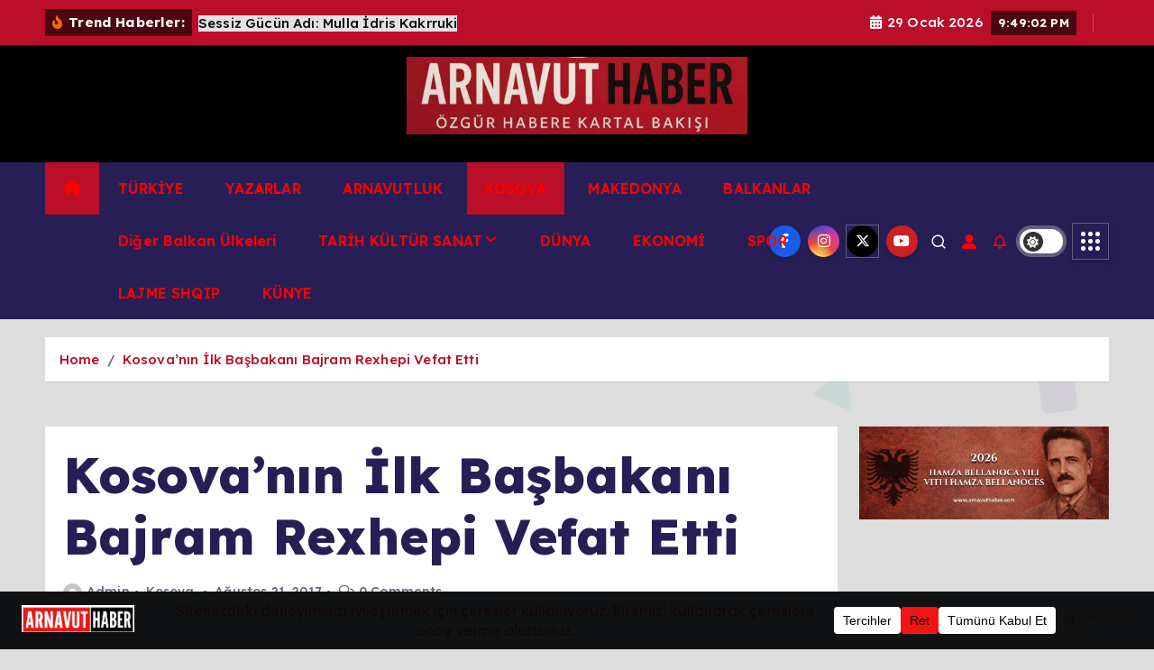

--- FILE ---
content_type: text/html; charset=UTF-8
request_url: https://www.arnavuthaber.com/kosovanin-ilk-basbakani-bajram-rexhepi-vefat-etti/
body_size: 34388
content:
<!doctype html>
<html dir="ltr" lang="tr" prefix="og: https://ogp.me/ns#">
	<head>
		<meta charset="UTF-8">
		<meta name="viewport" content="width=device-width, initial-scale=1">
		<meta http-equiv="x-ua-compatible" content="ie=edge">
		
		<link rel="profile" href="https://gmpg.org/xfn/11">
		
		<title>Kosova’nın İlk Başbakanı Bajram Rexhepi Vefat Etti - ARNAVUT HABER</title>

		<!-- All in One SEO 4.9.3 - aioseo.com -->
	<meta name="description" content="Kosova Kurtuluş Ordusu, (UÇK) mesubu doktor olarak mücadeleye destek vermişti." />
	<meta name="robots" content="max-image-preview:large" />
	<meta name="author" content="Admin"/>
	<meta name="google-site-verification" content="9v9mOJVQASQUF1TJgZqdjOwsb60sCgEO-Fwrw0Eamfw" />
	<link rel="canonical" href="https://www.arnavuthaber.com/kosovanin-ilk-basbakani-bajram-rexhepi-vefat-etti/" />
	<meta name="generator" content="All in One SEO (AIOSEO) 4.9.3" />
		<meta property="og:locale" content="tr_TR" />
		<meta property="og:site_name" content="ARNAVUT HABER - ÖZGÜR HABERE KARTAL BAKIŞI" />
		<meta property="og:type" content="article" />
		<meta property="og:title" content="Kosova’nın İlk Başbakanı Bajram Rexhepi Vefat Etti - ARNAVUT HABER" />
		<meta property="og:description" content="Kosova Kurtuluş Ordusu, (UÇK) mesubu doktor olarak mücadeleye destek vermişti." />
		<meta property="og:url" content="https://www.arnavuthaber.com/kosovanin-ilk-basbakani-bajram-rexhepi-vefat-etti/" />
		<meta property="og:image" content="https://www.arnavuthaber.com/wp-content/uploads/2025/09/FB_IMG_1759167503757.jpg" />
		<meta property="og:image:secure_url" content="https://www.arnavuthaber.com/wp-content/uploads/2025/09/FB_IMG_1759167503757.jpg" />
		<meta property="og:image:width" content="780" />
		<meta property="og:image:height" content="500" />
		<meta property="article:published_time" content="2017-08-21T13:47:02+00:00" />
		<meta property="article:modified_time" content="2017-08-29T11:33:23+00:00" />
		<meta property="article:publisher" content="https://www.facebook.com/HaberArnavut" />
		<meta name="twitter:card" content="summary_large_image" />
		<meta name="twitter:site" content="@Arnavut_Haber" />
		<meta name="twitter:title" content="Kosova’nın İlk Başbakanı Bajram Rexhepi Vefat Etti - ARNAVUT HABER" />
		<meta name="twitter:description" content="Kosova Kurtuluş Ordusu, (UÇK) mesubu doktor olarak mücadeleye destek vermişti." />
		<meta name="twitter:creator" content="@Arnavut_Haber" />
		<meta name="twitter:image" content="https://www.arnavuthaber.com/wp-content/uploads/2025/09/FB_IMG_1759167503757.jpg" />
		<script type="application/ld+json" class="aioseo-schema">
			{"@context":"https:\/\/schema.org","@graph":[{"@type":"BlogPosting","@id":"https:\/\/www.arnavuthaber.com\/kosovanin-ilk-basbakani-bajram-rexhepi-vefat-etti\/#blogposting","name":"Kosova\u2019n\u0131n \u0130lk Ba\u015fbakan\u0131 Bajram Rexhepi Vefat Etti - ARNAVUT HABER","headline":"Kosova&#8217;n\u0131n \u0130lk Ba\u015fbakan\u0131 Bajram Rexhepi Vefat Etti","author":{"@id":"https:\/\/www.arnavuthaber.com\/author\/admin\/#author"},"publisher":{"@id":"https:\/\/www.arnavuthaber.com\/#organization"},"image":{"@type":"ImageObject","url":"https:\/\/www.arnavuthaber.com\/wp-content\/uploads\/2017\/08\/bajram-rexhepi.jpg","width":660,"height":375},"datePublished":"2017-08-21T16:47:02+03:00","dateModified":"2017-08-29T14:33:23+03:00","inLanguage":"tr-TR","mainEntityOfPage":{"@id":"https:\/\/www.arnavuthaber.com\/kosovanin-ilk-basbakani-bajram-rexhepi-vefat-etti\/#webpage"},"isPartOf":{"@id":"https:\/\/www.arnavuthaber.com\/kosovanin-ilk-basbakani-bajram-rexhepi-vefat-etti\/#webpage"},"articleSection":"Kosova, vefat"},{"@type":"BreadcrumbList","@id":"https:\/\/www.arnavuthaber.com\/kosovanin-ilk-basbakani-bajram-rexhepi-vefat-etti\/#breadcrumblist","itemListElement":[{"@type":"ListItem","@id":"https:\/\/www.arnavuthaber.com#listItem","position":1,"name":"Home","item":"https:\/\/www.arnavuthaber.com","nextItem":{"@type":"ListItem","@id":"https:\/\/www.arnavuthaber.com\/kategori\/balkanlar\/#listItem","name":"BALKANLAR"}},{"@type":"ListItem","@id":"https:\/\/www.arnavuthaber.com\/kategori\/balkanlar\/#listItem","position":2,"name":"BALKANLAR","item":"https:\/\/www.arnavuthaber.com\/kategori\/balkanlar\/","nextItem":{"@type":"ListItem","@id":"https:\/\/www.arnavuthaber.com\/kategori\/balkanlar\/kosova\/#listItem","name":"Kosova"},"previousItem":{"@type":"ListItem","@id":"https:\/\/www.arnavuthaber.com#listItem","name":"Home"}},{"@type":"ListItem","@id":"https:\/\/www.arnavuthaber.com\/kategori\/balkanlar\/kosova\/#listItem","position":3,"name":"Kosova","item":"https:\/\/www.arnavuthaber.com\/kategori\/balkanlar\/kosova\/","nextItem":{"@type":"ListItem","@id":"https:\/\/www.arnavuthaber.com\/kosovanin-ilk-basbakani-bajram-rexhepi-vefat-etti\/#listItem","name":"Kosova&#8217;n\u0131n \u0130lk Ba\u015fbakan\u0131 Bajram Rexhepi Vefat Etti"},"previousItem":{"@type":"ListItem","@id":"https:\/\/www.arnavuthaber.com\/kategori\/balkanlar\/#listItem","name":"BALKANLAR"}},{"@type":"ListItem","@id":"https:\/\/www.arnavuthaber.com\/kosovanin-ilk-basbakani-bajram-rexhepi-vefat-etti\/#listItem","position":4,"name":"Kosova&#8217;n\u0131n \u0130lk Ba\u015fbakan\u0131 Bajram Rexhepi Vefat Etti","previousItem":{"@type":"ListItem","@id":"https:\/\/www.arnavuthaber.com\/kategori\/balkanlar\/kosova\/#listItem","name":"Kosova"}}]},{"@type":"Organization","@id":"https:\/\/www.arnavuthaber.com\/#organization","name":"ARNAVUT HABER ARNAVUT HABER","description":"\u00d6ZG\u00dcR HABERE KARTAL BAKI\u015eI  T\u00fcrkiye'nin tek Arnavut Haber sitesi","url":"https:\/\/www.arnavuthaber.com\/","email":"info@arnavuthaber.com","foundingDate":"2017-05-15","numberOfEmployees":{"@type":"QuantitativeValue","value":1},"logo":{"@type":"ImageObject","url":"https:\/\/www.arnavuthaber.com\/wp-content\/uploads\/2017\/06\/arnavut-haber-logo.png","@id":"https:\/\/www.arnavuthaber.com\/kosovanin-ilk-basbakani-bajram-rexhepi-vefat-etti\/#organizationLogo","width":300,"height":70},"image":{"@id":"https:\/\/www.arnavuthaber.com\/kosovanin-ilk-basbakani-bajram-rexhepi-vefat-etti\/#organizationLogo"},"sameAs":["https:\/\/www.facebook.com\/HaberArnavut","https:\/\/x.com\/Arnavut_Haber","https:\/\/www.instagram.com\/arnavuthaber?igsh=MWJlajBpeXVpZmNkeQ==","https:\/\/youtube.com\/@arnavuttv"]},{"@type":"Person","@id":"https:\/\/www.arnavuthaber.com\/author\/admin\/#author","url":"https:\/\/www.arnavuthaber.com\/author\/admin\/","name":"Admin","image":{"@type":"ImageObject","@id":"https:\/\/www.arnavuthaber.com\/kosovanin-ilk-basbakani-bajram-rexhepi-vefat-etti\/#authorImage","url":"https:\/\/secure.gravatar.com\/avatar\/ce7c6c23541e4b5bab81290c89c0f11342b0d9dd17b95cd01101d120c1f1729c?s=96&d=mm&r=g","width":96,"height":96,"caption":"Admin"}},{"@type":"WebPage","@id":"https:\/\/www.arnavuthaber.com\/kosovanin-ilk-basbakani-bajram-rexhepi-vefat-etti\/#webpage","url":"https:\/\/www.arnavuthaber.com\/kosovanin-ilk-basbakani-bajram-rexhepi-vefat-etti\/","name":"Kosova\u2019n\u0131n \u0130lk Ba\u015fbakan\u0131 Bajram Rexhepi Vefat Etti - ARNAVUT HABER","description":"Kosova Kurtulu\u015f Ordusu, (U\u00c7K) mesubu doktor olarak m\u00fccadeleye destek vermi\u015fti.","inLanguage":"tr-TR","isPartOf":{"@id":"https:\/\/www.arnavuthaber.com\/#website"},"breadcrumb":{"@id":"https:\/\/www.arnavuthaber.com\/kosovanin-ilk-basbakani-bajram-rexhepi-vefat-etti\/#breadcrumblist"},"author":{"@id":"https:\/\/www.arnavuthaber.com\/author\/admin\/#author"},"creator":{"@id":"https:\/\/www.arnavuthaber.com\/author\/admin\/#author"},"image":{"@type":"ImageObject","url":"https:\/\/www.arnavuthaber.com\/wp-content\/uploads\/2017\/08\/bajram-rexhepi.jpg","@id":"https:\/\/www.arnavuthaber.com\/kosovanin-ilk-basbakani-bajram-rexhepi-vefat-etti\/#mainImage","width":660,"height":375},"primaryImageOfPage":{"@id":"https:\/\/www.arnavuthaber.com\/kosovanin-ilk-basbakani-bajram-rexhepi-vefat-etti\/#mainImage"},"datePublished":"2017-08-21T16:47:02+03:00","dateModified":"2017-08-29T14:33:23+03:00"},{"@type":"WebSite","@id":"https:\/\/www.arnavuthaber.com\/#website","url":"https:\/\/www.arnavuthaber.com\/","name":"ARNAVUT HABER www.arnavuthaber.com","description":"\u00d6ZG\u00dcR HABERE KARTAL BAKI\u015eI","inLanguage":"tr-TR","publisher":{"@id":"https:\/\/www.arnavuthaber.com\/#organization"}}]}
		</script>
		<!-- All in One SEO -->

<link rel='dns-prefetch' href='//www.googletagmanager.com' />
<link rel="alternate" type="application/rss+xml" title="ARNAVUT HABER &raquo; akışı" href="https://www.arnavuthaber.com/feed/" />
<link rel="alternate" type="application/rss+xml" title="ARNAVUT HABER &raquo; yorum akışı" href="https://www.arnavuthaber.com/comments/feed/" />
<link rel="alternate" title="oEmbed (JSON)" type="application/json+oembed" href="https://www.arnavuthaber.com/wp-json/oembed/1.0/embed?url=https%3A%2F%2Fwww.arnavuthaber.com%2Fkosovanin-ilk-basbakani-bajram-rexhepi-vefat-etti%2F" />
<link rel="alternate" title="oEmbed (XML)" type="text/xml+oembed" href="https://www.arnavuthaber.com/wp-json/oembed/1.0/embed?url=https%3A%2F%2Fwww.arnavuthaber.com%2Fkosovanin-ilk-basbakani-bajram-rexhepi-vefat-etti%2F&#038;format=xml" />
<script data-cfasync="false" data-wpfc-render="false">
		(function () {
			window.dataLayer = window.dataLayer || [];function gtag(){dataLayer.push(arguments);}

			// Set the developer ID.
			gtag('set', 'developer_id.dMmRkYz', true);

			// Set default consent state based on plugin settings.
			gtag('consent', 'default', {
				'ad_storage': 'denied',
				'analytics_storage': 'denied',
				'ad_user_data': 'denied',
				'ad_personalization': 'denied',
				'security_storage': 'granted',
				'functionality_storage': 'granted',
				'wait_for_update': 500,
			});
		})();
	</script><style id='wp-img-auto-sizes-contain-inline-css' type='text/css'>
img:is([sizes=auto i],[sizes^="auto," i]){contain-intrinsic-size:3000px 1500px}
/*# sourceURL=wp-img-auto-sizes-contain-inline-css */
</style>

<style id='wp-emoji-styles-inline-css' type='text/css'>

	img.wp-smiley, img.emoji {
		display: inline !important;
		border: none !important;
		box-shadow: none !important;
		height: 1em !important;
		width: 1em !important;
		margin: 0 0.07em !important;
		vertical-align: -0.1em !important;
		background: none !important;
		padding: 0 !important;
	}
/*# sourceURL=wp-emoji-styles-inline-css */
</style>
<link rel='stylesheet' id='wp-block-library-css' href='https://www.arnavuthaber.com/wp-includes/css/dist/block-library/style.min.css?ver=6.9' type='text/css' media='all' />
<style id='wp-block-image-inline-css' type='text/css'>
.wp-block-image>a,.wp-block-image>figure>a{display:inline-block}.wp-block-image img{box-sizing:border-box;height:auto;max-width:100%;vertical-align:bottom}@media not (prefers-reduced-motion){.wp-block-image img.hide{visibility:hidden}.wp-block-image img.show{animation:show-content-image .4s}}.wp-block-image[style*=border-radius] img,.wp-block-image[style*=border-radius]>a{border-radius:inherit}.wp-block-image.has-custom-border img{box-sizing:border-box}.wp-block-image.aligncenter{text-align:center}.wp-block-image.alignfull>a,.wp-block-image.alignwide>a{width:100%}.wp-block-image.alignfull img,.wp-block-image.alignwide img{height:auto;width:100%}.wp-block-image .aligncenter,.wp-block-image .alignleft,.wp-block-image .alignright,.wp-block-image.aligncenter,.wp-block-image.alignleft,.wp-block-image.alignright{display:table}.wp-block-image .aligncenter>figcaption,.wp-block-image .alignleft>figcaption,.wp-block-image .alignright>figcaption,.wp-block-image.aligncenter>figcaption,.wp-block-image.alignleft>figcaption,.wp-block-image.alignright>figcaption{caption-side:bottom;display:table-caption}.wp-block-image .alignleft{float:left;margin:.5em 1em .5em 0}.wp-block-image .alignright{float:right;margin:.5em 0 .5em 1em}.wp-block-image .aligncenter{margin-left:auto;margin-right:auto}.wp-block-image :where(figcaption){margin-bottom:1em;margin-top:.5em}.wp-block-image.is-style-circle-mask img{border-radius:9999px}@supports ((-webkit-mask-image:none) or (mask-image:none)) or (-webkit-mask-image:none){.wp-block-image.is-style-circle-mask img{border-radius:0;-webkit-mask-image:url('data:image/svg+xml;utf8,<svg viewBox="0 0 100 100" xmlns="http://www.w3.org/2000/svg"><circle cx="50" cy="50" r="50"/></svg>');mask-image:url('data:image/svg+xml;utf8,<svg viewBox="0 0 100 100" xmlns="http://www.w3.org/2000/svg"><circle cx="50" cy="50" r="50"/></svg>');mask-mode:alpha;-webkit-mask-position:center;mask-position:center;-webkit-mask-repeat:no-repeat;mask-repeat:no-repeat;-webkit-mask-size:contain;mask-size:contain}}:root :where(.wp-block-image.is-style-rounded img,.wp-block-image .is-style-rounded img){border-radius:9999px}.wp-block-image figure{margin:0}.wp-lightbox-container{display:flex;flex-direction:column;position:relative}.wp-lightbox-container img{cursor:zoom-in}.wp-lightbox-container img:hover+button{opacity:1}.wp-lightbox-container button{align-items:center;backdrop-filter:blur(16px) saturate(180%);background-color:#5a5a5a40;border:none;border-radius:4px;cursor:zoom-in;display:flex;height:20px;justify-content:center;opacity:0;padding:0;position:absolute;right:16px;text-align:center;top:16px;width:20px;z-index:100}@media not (prefers-reduced-motion){.wp-lightbox-container button{transition:opacity .2s ease}}.wp-lightbox-container button:focus-visible{outline:3px auto #5a5a5a40;outline:3px auto -webkit-focus-ring-color;outline-offset:3px}.wp-lightbox-container button:hover{cursor:pointer;opacity:1}.wp-lightbox-container button:focus{opacity:1}.wp-lightbox-container button:focus,.wp-lightbox-container button:hover,.wp-lightbox-container button:not(:hover):not(:active):not(.has-background){background-color:#5a5a5a40;border:none}.wp-lightbox-overlay{box-sizing:border-box;cursor:zoom-out;height:100vh;left:0;overflow:hidden;position:fixed;top:0;visibility:hidden;width:100%;z-index:100000}.wp-lightbox-overlay .close-button{align-items:center;cursor:pointer;display:flex;justify-content:center;min-height:40px;min-width:40px;padding:0;position:absolute;right:calc(env(safe-area-inset-right) + 16px);top:calc(env(safe-area-inset-top) + 16px);z-index:5000000}.wp-lightbox-overlay .close-button:focus,.wp-lightbox-overlay .close-button:hover,.wp-lightbox-overlay .close-button:not(:hover):not(:active):not(.has-background){background:none;border:none}.wp-lightbox-overlay .lightbox-image-container{height:var(--wp--lightbox-container-height);left:50%;overflow:hidden;position:absolute;top:50%;transform:translate(-50%,-50%);transform-origin:top left;width:var(--wp--lightbox-container-width);z-index:9999999999}.wp-lightbox-overlay .wp-block-image{align-items:center;box-sizing:border-box;display:flex;height:100%;justify-content:center;margin:0;position:relative;transform-origin:0 0;width:100%;z-index:3000000}.wp-lightbox-overlay .wp-block-image img{height:var(--wp--lightbox-image-height);min-height:var(--wp--lightbox-image-height);min-width:var(--wp--lightbox-image-width);width:var(--wp--lightbox-image-width)}.wp-lightbox-overlay .wp-block-image figcaption{display:none}.wp-lightbox-overlay button{background:none;border:none}.wp-lightbox-overlay .scrim{background-color:#fff;height:100%;opacity:.9;position:absolute;width:100%;z-index:2000000}.wp-lightbox-overlay.active{visibility:visible}@media not (prefers-reduced-motion){.wp-lightbox-overlay.active{animation:turn-on-visibility .25s both}.wp-lightbox-overlay.active img{animation:turn-on-visibility .35s both}.wp-lightbox-overlay.show-closing-animation:not(.active){animation:turn-off-visibility .35s both}.wp-lightbox-overlay.show-closing-animation:not(.active) img{animation:turn-off-visibility .25s both}.wp-lightbox-overlay.zoom.active{animation:none;opacity:1;visibility:visible}.wp-lightbox-overlay.zoom.active .lightbox-image-container{animation:lightbox-zoom-in .4s}.wp-lightbox-overlay.zoom.active .lightbox-image-container img{animation:none}.wp-lightbox-overlay.zoom.active .scrim{animation:turn-on-visibility .4s forwards}.wp-lightbox-overlay.zoom.show-closing-animation:not(.active){animation:none}.wp-lightbox-overlay.zoom.show-closing-animation:not(.active) .lightbox-image-container{animation:lightbox-zoom-out .4s}.wp-lightbox-overlay.zoom.show-closing-animation:not(.active) .lightbox-image-container img{animation:none}.wp-lightbox-overlay.zoom.show-closing-animation:not(.active) .scrim{animation:turn-off-visibility .4s forwards}}@keyframes show-content-image{0%{visibility:hidden}99%{visibility:hidden}to{visibility:visible}}@keyframes turn-on-visibility{0%{opacity:0}to{opacity:1}}@keyframes turn-off-visibility{0%{opacity:1;visibility:visible}99%{opacity:0;visibility:visible}to{opacity:0;visibility:hidden}}@keyframes lightbox-zoom-in{0%{transform:translate(calc((-100vw + var(--wp--lightbox-scrollbar-width))/2 + var(--wp--lightbox-initial-left-position)),calc(-50vh + var(--wp--lightbox-initial-top-position))) scale(var(--wp--lightbox-scale))}to{transform:translate(-50%,-50%) scale(1)}}@keyframes lightbox-zoom-out{0%{transform:translate(-50%,-50%) scale(1);visibility:visible}99%{visibility:visible}to{transform:translate(calc((-100vw + var(--wp--lightbox-scrollbar-width))/2 + var(--wp--lightbox-initial-left-position)),calc(-50vh + var(--wp--lightbox-initial-top-position))) scale(var(--wp--lightbox-scale));visibility:hidden}}
/*# sourceURL=https://www.arnavuthaber.com/wp-includes/blocks/image/style.min.css */
</style>
<style id='global-styles-inline-css' type='text/css'>
:root{--wp--preset--aspect-ratio--square: 1;--wp--preset--aspect-ratio--4-3: 4/3;--wp--preset--aspect-ratio--3-4: 3/4;--wp--preset--aspect-ratio--3-2: 3/2;--wp--preset--aspect-ratio--2-3: 2/3;--wp--preset--aspect-ratio--16-9: 16/9;--wp--preset--aspect-ratio--9-16: 9/16;--wp--preset--color--black: #000000;--wp--preset--color--cyan-bluish-gray: #abb8c3;--wp--preset--color--white: #ffffff;--wp--preset--color--pale-pink: #f78da7;--wp--preset--color--vivid-red: #cf2e2e;--wp--preset--color--luminous-vivid-orange: #ff6900;--wp--preset--color--luminous-vivid-amber: #fcb900;--wp--preset--color--light-green-cyan: #7bdcb5;--wp--preset--color--vivid-green-cyan: #00d084;--wp--preset--color--pale-cyan-blue: #8ed1fc;--wp--preset--color--vivid-cyan-blue: #0693e3;--wp--preset--color--vivid-purple: #9b51e0;--wp--preset--gradient--vivid-cyan-blue-to-vivid-purple: linear-gradient(135deg,rgb(6,147,227) 0%,rgb(155,81,224) 100%);--wp--preset--gradient--light-green-cyan-to-vivid-green-cyan: linear-gradient(135deg,rgb(122,220,180) 0%,rgb(0,208,130) 100%);--wp--preset--gradient--luminous-vivid-amber-to-luminous-vivid-orange: linear-gradient(135deg,rgb(252,185,0) 0%,rgb(255,105,0) 100%);--wp--preset--gradient--luminous-vivid-orange-to-vivid-red: linear-gradient(135deg,rgb(255,105,0) 0%,rgb(207,46,46) 100%);--wp--preset--gradient--very-light-gray-to-cyan-bluish-gray: linear-gradient(135deg,rgb(238,238,238) 0%,rgb(169,184,195) 100%);--wp--preset--gradient--cool-to-warm-spectrum: linear-gradient(135deg,rgb(74,234,220) 0%,rgb(151,120,209) 20%,rgb(207,42,186) 40%,rgb(238,44,130) 60%,rgb(251,105,98) 80%,rgb(254,248,76) 100%);--wp--preset--gradient--blush-light-purple: linear-gradient(135deg,rgb(255,206,236) 0%,rgb(152,150,240) 100%);--wp--preset--gradient--blush-bordeaux: linear-gradient(135deg,rgb(254,205,165) 0%,rgb(254,45,45) 50%,rgb(107,0,62) 100%);--wp--preset--gradient--luminous-dusk: linear-gradient(135deg,rgb(255,203,112) 0%,rgb(199,81,192) 50%,rgb(65,88,208) 100%);--wp--preset--gradient--pale-ocean: linear-gradient(135deg,rgb(255,245,203) 0%,rgb(182,227,212) 50%,rgb(51,167,181) 100%);--wp--preset--gradient--electric-grass: linear-gradient(135deg,rgb(202,248,128) 0%,rgb(113,206,126) 100%);--wp--preset--gradient--midnight: linear-gradient(135deg,rgb(2,3,129) 0%,rgb(40,116,252) 100%);--wp--preset--font-size--small: 13px;--wp--preset--font-size--medium: 20px;--wp--preset--font-size--large: 36px;--wp--preset--font-size--x-large: 42px;--wp--preset--spacing--20: 0.44rem;--wp--preset--spacing--30: 0.67rem;--wp--preset--spacing--40: 1rem;--wp--preset--spacing--50: 1.5rem;--wp--preset--spacing--60: 2.25rem;--wp--preset--spacing--70: 3.38rem;--wp--preset--spacing--80: 5.06rem;--wp--preset--shadow--natural: 6px 6px 9px rgba(0, 0, 0, 0.2);--wp--preset--shadow--deep: 12px 12px 50px rgba(0, 0, 0, 0.4);--wp--preset--shadow--sharp: 6px 6px 0px rgba(0, 0, 0, 0.2);--wp--preset--shadow--outlined: 6px 6px 0px -3px rgb(255, 255, 255), 6px 6px rgb(0, 0, 0);--wp--preset--shadow--crisp: 6px 6px 0px rgb(0, 0, 0);}:where(.is-layout-flex){gap: 0.5em;}:where(.is-layout-grid){gap: 0.5em;}body .is-layout-flex{display: flex;}.is-layout-flex{flex-wrap: wrap;align-items: center;}.is-layout-flex > :is(*, div){margin: 0;}body .is-layout-grid{display: grid;}.is-layout-grid > :is(*, div){margin: 0;}:where(.wp-block-columns.is-layout-flex){gap: 2em;}:where(.wp-block-columns.is-layout-grid){gap: 2em;}:where(.wp-block-post-template.is-layout-flex){gap: 1.25em;}:where(.wp-block-post-template.is-layout-grid){gap: 1.25em;}.has-black-color{color: var(--wp--preset--color--black) !important;}.has-cyan-bluish-gray-color{color: var(--wp--preset--color--cyan-bluish-gray) !important;}.has-white-color{color: var(--wp--preset--color--white) !important;}.has-pale-pink-color{color: var(--wp--preset--color--pale-pink) !important;}.has-vivid-red-color{color: var(--wp--preset--color--vivid-red) !important;}.has-luminous-vivid-orange-color{color: var(--wp--preset--color--luminous-vivid-orange) !important;}.has-luminous-vivid-amber-color{color: var(--wp--preset--color--luminous-vivid-amber) !important;}.has-light-green-cyan-color{color: var(--wp--preset--color--light-green-cyan) !important;}.has-vivid-green-cyan-color{color: var(--wp--preset--color--vivid-green-cyan) !important;}.has-pale-cyan-blue-color{color: var(--wp--preset--color--pale-cyan-blue) !important;}.has-vivid-cyan-blue-color{color: var(--wp--preset--color--vivid-cyan-blue) !important;}.has-vivid-purple-color{color: var(--wp--preset--color--vivid-purple) !important;}.has-black-background-color{background-color: var(--wp--preset--color--black) !important;}.has-cyan-bluish-gray-background-color{background-color: var(--wp--preset--color--cyan-bluish-gray) !important;}.has-white-background-color{background-color: var(--wp--preset--color--white) !important;}.has-pale-pink-background-color{background-color: var(--wp--preset--color--pale-pink) !important;}.has-vivid-red-background-color{background-color: var(--wp--preset--color--vivid-red) !important;}.has-luminous-vivid-orange-background-color{background-color: var(--wp--preset--color--luminous-vivid-orange) !important;}.has-luminous-vivid-amber-background-color{background-color: var(--wp--preset--color--luminous-vivid-amber) !important;}.has-light-green-cyan-background-color{background-color: var(--wp--preset--color--light-green-cyan) !important;}.has-vivid-green-cyan-background-color{background-color: var(--wp--preset--color--vivid-green-cyan) !important;}.has-pale-cyan-blue-background-color{background-color: var(--wp--preset--color--pale-cyan-blue) !important;}.has-vivid-cyan-blue-background-color{background-color: var(--wp--preset--color--vivid-cyan-blue) !important;}.has-vivid-purple-background-color{background-color: var(--wp--preset--color--vivid-purple) !important;}.has-black-border-color{border-color: var(--wp--preset--color--black) !important;}.has-cyan-bluish-gray-border-color{border-color: var(--wp--preset--color--cyan-bluish-gray) !important;}.has-white-border-color{border-color: var(--wp--preset--color--white) !important;}.has-pale-pink-border-color{border-color: var(--wp--preset--color--pale-pink) !important;}.has-vivid-red-border-color{border-color: var(--wp--preset--color--vivid-red) !important;}.has-luminous-vivid-orange-border-color{border-color: var(--wp--preset--color--luminous-vivid-orange) !important;}.has-luminous-vivid-amber-border-color{border-color: var(--wp--preset--color--luminous-vivid-amber) !important;}.has-light-green-cyan-border-color{border-color: var(--wp--preset--color--light-green-cyan) !important;}.has-vivid-green-cyan-border-color{border-color: var(--wp--preset--color--vivid-green-cyan) !important;}.has-pale-cyan-blue-border-color{border-color: var(--wp--preset--color--pale-cyan-blue) !important;}.has-vivid-cyan-blue-border-color{border-color: var(--wp--preset--color--vivid-cyan-blue) !important;}.has-vivid-purple-border-color{border-color: var(--wp--preset--color--vivid-purple) !important;}.has-vivid-cyan-blue-to-vivid-purple-gradient-background{background: var(--wp--preset--gradient--vivid-cyan-blue-to-vivid-purple) !important;}.has-light-green-cyan-to-vivid-green-cyan-gradient-background{background: var(--wp--preset--gradient--light-green-cyan-to-vivid-green-cyan) !important;}.has-luminous-vivid-amber-to-luminous-vivid-orange-gradient-background{background: var(--wp--preset--gradient--luminous-vivid-amber-to-luminous-vivid-orange) !important;}.has-luminous-vivid-orange-to-vivid-red-gradient-background{background: var(--wp--preset--gradient--luminous-vivid-orange-to-vivid-red) !important;}.has-very-light-gray-to-cyan-bluish-gray-gradient-background{background: var(--wp--preset--gradient--very-light-gray-to-cyan-bluish-gray) !important;}.has-cool-to-warm-spectrum-gradient-background{background: var(--wp--preset--gradient--cool-to-warm-spectrum) !important;}.has-blush-light-purple-gradient-background{background: var(--wp--preset--gradient--blush-light-purple) !important;}.has-blush-bordeaux-gradient-background{background: var(--wp--preset--gradient--blush-bordeaux) !important;}.has-luminous-dusk-gradient-background{background: var(--wp--preset--gradient--luminous-dusk) !important;}.has-pale-ocean-gradient-background{background: var(--wp--preset--gradient--pale-ocean) !important;}.has-electric-grass-gradient-background{background: var(--wp--preset--gradient--electric-grass) !important;}.has-midnight-gradient-background{background: var(--wp--preset--gradient--midnight) !important;}.has-small-font-size{font-size: var(--wp--preset--font-size--small) !important;}.has-medium-font-size{font-size: var(--wp--preset--font-size--medium) !important;}.has-large-font-size{font-size: var(--wp--preset--font-size--large) !important;}.has-x-large-font-size{font-size: var(--wp--preset--font-size--x-large) !important;}
/*# sourceURL=global-styles-inline-css */
</style>

<style id='classic-theme-styles-inline-css' type='text/css'>
/*! This file is auto-generated */
.wp-block-button__link{color:#fff;background-color:#32373c;border-radius:9999px;box-shadow:none;text-decoration:none;padding:calc(.667em + 2px) calc(1.333em + 2px);font-size:1.125em}.wp-block-file__button{background:#32373c;color:#fff;text-decoration:none}
/*# sourceURL=/wp-includes/css/classic-themes.min.css */
</style>
<link rel='stylesheet' id='slick-css' href='https://www.arnavuthaber.com/wp-content/themes/newsmunch/assets/vendors/css/slick.css?ver=6.9' type='text/css' media='all' />
<link rel='stylesheet' id='all-css-css' href='https://www.arnavuthaber.com/wp-content/themes/newsmunch/assets/vendors/css/all.min.css?ver=6.9' type='text/css' media='all' />
<link rel='stylesheet' id='animate-css' href='https://www.arnavuthaber.com/wp-content/themes/newsmunch/assets/vendors/css/animate.min.css?ver=6.9' type='text/css' media='all' />
<link rel='stylesheet' id='newsmunch-core-css' href='https://www.arnavuthaber.com/wp-content/themes/newsmunch/assets/css/core.css?ver=6.9' type='text/css' media='all' />
<link rel='stylesheet' id='newsmunch-theme-css' href='https://www.arnavuthaber.com/wp-content/themes/newsmunch/assets/css/themes.css?ver=6.9' type='text/css' media='all' />
<link rel='stylesheet' id='newsmunch-woocommerce-css' href='https://www.arnavuthaber.com/wp-content/themes/newsmunch/assets/css/woo-styles.css?ver=6.9' type='text/css' media='all' />
<link rel='stylesheet' id='newsmunch-dark-css' href='https://www.arnavuthaber.com/wp-content/themes/newsmunch/assets/css/dark.css?ver=6.9' type='text/css' media='all' />
<link rel='stylesheet' id='newsmunch-responsive-css' href='https://www.arnavuthaber.com/wp-content/themes/newsmunch/assets/css/responsive.css?ver=6.9' type='text/css' media='all' />
<link rel='stylesheet' id='newsmunch-style-css' href='https://www.arnavuthaber.com/wp-content/themes/newsalert/style.css?ver=6.9' type='text/css' media='all' />
<style id='newsmunch-style-inline-css' type='text/css'>
.site--logo img { max-width: 500px !important;} .site--logo .site--title { font-size: 25px !important;} .site--logo .site--description { font-size: 8px !important;} .dt-container-md,.dt__slider-main .owl-dots {
						max-width: 2000px;
					}
	@media (min-width: 992px) {#dt-main {
					max-width:75%;
					flex-basis:75%;
				}
#dt-sidebar {
					max-width:25%;
					flex-basis:25%;
				}}
.widget-header .widget-title { font-size: 20px !important;} @media (max-width:768px) {.widget-header .widget-title { font-size: 17px !important;} } @media (max-width:480px) {.widget-header .widget-title { font-size: 17px !important;} } 
/*# sourceURL=newsmunch-style-inline-css */
</style>
<link rel='stylesheet' id='newsmunch-google-fonts-css' href='https://www.arnavuthaber.com/wp-content/fonts/a7e64bdd06b7f9492782b9c7966d052e.css' type='text/css' media='all' />
<link rel='stylesheet' id='newsalert-parent-theme-style-css' href='https://www.arnavuthaber.com/wp-content/themes/newsmunch/style.css?ver=6.9' type='text/css' media='all' />
<script type="text/javascript" src="https://www.arnavuthaber.com/wp-includes/js/jquery/jquery.min.js?ver=3.7.1" id="jquery-core-js"></script>
<script type="text/javascript" src="https://www.arnavuthaber.com/wp-includes/js/jquery/jquery-migrate.min.js?ver=3.4.1" id="jquery-migrate-js"></script>
<script type="text/javascript" src="https://www.arnavuthaber.com/wp-content/themes/newsmunch/assets/vendors/js/slick.min.js?ver=1" id="slick-js"></script>

<!-- Site Kit tarafından eklenen Google etiketi (gtag.js) snippet&#039;i -->
<!-- Google Analytics snippet added by Site Kit -->
<script type="text/javascript" src="https://www.googletagmanager.com/gtag/js?id=G-1F2EP5Z3VZ" id="google_gtagjs-js" async></script>
<script type="text/javascript" id="google_gtagjs-js-after">
/* <![CDATA[ */
window.dataLayer = window.dataLayer || [];function gtag(){dataLayer.push(arguments);}
gtag("set","linker",{"domains":["www.arnavuthaber.com"]});
gtag("js", new Date());
gtag("set", "developer_id.dZTNiMT", true);
gtag("config", "G-1F2EP5Z3VZ");
 window._googlesitekit = window._googlesitekit || {}; window._googlesitekit.throttledEvents = []; window._googlesitekit.gtagEvent = (name, data) => { var key = JSON.stringify( { name, data } ); if ( !! window._googlesitekit.throttledEvents[ key ] ) { return; } window._googlesitekit.throttledEvents[ key ] = true; setTimeout( () => { delete window._googlesitekit.throttledEvents[ key ]; }, 5 ); gtag( "event", name, { ...data, event_source: "site-kit" } ); }; 
//# sourceURL=google_gtagjs-js-after
/* ]]> */
</script>
<link rel="https://api.w.org/" href="https://www.arnavuthaber.com/wp-json/" /><link rel="alternate" title="JSON" type="application/json" href="https://www.arnavuthaber.com/wp-json/wp/v2/posts/4495" /><link rel="EditURI" type="application/rsd+xml" title="RSD" href="https://www.arnavuthaber.com/xmlrpc.php?rsd" />
<meta name="generator" content="WordPress 6.9" />
<link rel='shortlink' href='https://www.arnavuthaber.com/?p=4495' />
<meta name="generator" content="Site Kit by Google 1.171.0" />
<!-- Site Kit tarafından eklenen Google AdSense meta etiketleri -->
<meta name="google-adsense-platform-account" content="ca-host-pub-2644536267352236">
<meta name="google-adsense-platform-domain" content="sitekit.withgoogle.com">
<!-- Site Kit tarafından eklenen Google AdSense meta etiketlerine son verin -->
	<style type="text/css">
			body header .site--logo .site--title,
		body header .site--logo .site--description {
			color: #000000;
		}
		</style>
	<style type="text/css" id="custom-background-css">
body.custom-background { background-color: #dddddd; }
</style>
	<link rel="icon" href="https://www.arnavuthaber.com/wp-content/uploads/2025/09/cropped-IMG_20250924_161313-32x32.jpg" sizes="32x32" />
<link rel="icon" href="https://www.arnavuthaber.com/wp-content/uploads/2025/09/cropped-IMG_20250924_161313-192x192.jpg" sizes="192x192" />
<link rel="apple-touch-icon" href="https://www.arnavuthaber.com/wp-content/uploads/2025/09/cropped-IMG_20250924_161313-180x180.jpg" />
<meta name="msapplication-TileImage" content="https://www.arnavuthaber.com/wp-content/uploads/2025/09/cropped-IMG_20250924_161313-270x270.jpg" />
		<style type="text/css" id="wp-custom-css">
			/* --- ArnavutHaber'deki TÜM Mor Arka Planları Siyaha Çevirme (Genişletilmiş Versiyon) --- */

/* Header (tepe kısım) ve Footer (alt kısım) siyah yap */
header, .site-header, .navbar, .main-header, footer, .site-footer, .td-header-top-menu {
    background-color: #000000 !important;
}

/* Kırmızı Yazı Ayarı (Header/Footer linkleri) */
header a, .site-header a, .navbar a, footer a {
    color: #ff0000 !important; /* Kırmızı renk kodu */
}


/* Masaüstü (PC) görünümünde Header'daki gereksiz boşluğu azaltır */
@media (min-width: 1019px) {
    .td-header-row.td-header-top-menu {
        padding-bottom: 0px !important;
        padding-top: 5px !important; /* Gerekirse biraz boşluk bırakır */
    }
}
/* Footer'a eklediğiniz sosyal medya metinlerini daha belirgin ve ortalı yapar */
.td-pb-row .td-pb-span4:nth-child(3) .textwidget {
    text-align: center; /* Merkezi hizalama */
    padding-top: 15px; /* Üstten boşluk */
    font-size: 15px; /* Yazı boyutunu artırarak daha belirgin yapabiliriz */
}




		</style>
			<link rel='stylesheet' id='radio-player-css' href='https://www.arnavuthaber.com/wp-content/plugins/radio-player/assets/css/frontend.css?ver=2.0.91' type='text/css' media='all' />
<style id='radio-player-inline-css' type='text/css'>
div.radio-player .radio-player-song-title span.track-title { animation-duration: 10s; }
/*# sourceURL=radio-player-inline-css */
</style>
</head>
<body class="wp-singular post-template-default single single-post postid-4495 single-format-standard custom-background wp-custom-logo wp-theme-newsmunch wp-child-theme-newsalert newsalert dt-section--title-five group-blog sticky-header sticky-sidebar btn--effect-one">
	 <div class="dt_readingbar-wrapper">
        <div class="dt_readingbar"></div>
    </div>
	<div id="page" class="site">
		<a class="skip-link screen-reader-text" href="#content">İçeriğe atla</a>
	
			 <div id="dt_preloader" class="dt_preloader">
			<div class="dt_preloader-inner">
				<div class="dt_preloader-handle">
					<button type="button" class="dt_preloader-close site--close"></button>
					<div class="dt_preloader-animation">
						<div class="dt_preloader-object"></div>
					</div>
				</div>
			</div>
		</div>
	<header id="dt_header" class="dt_header header--four menu_active-three">
	<div class="dt_header-inner">
					<div class="dt_header-topbar dt-d-lg-block dt-d-none">
					<div class="dt-container-md">
		<div class="dt-row">
			<div class="dt-col-lg-7 dt-col-12">
				<div class="dt_header-wrap left">
							<div class="widget dt-news-headline">
							<strong class="dt-news-heading"><i class="fas fa-fire-alt"></i> Trend Haberler:  </strong>
						<span class="dt_heading dt_heading_2">
				<span class="dt_heading_inner">
					<b class="is_on">Sessiz Gücün Adı: Mulla İdris Kakrruki</b><b class="">​&#8221;İki Vatanın Tek Kalbi: Arnavutarın Bilge Çınarı Necip P. Alpan&#8221;</b><b class="">Bulgaristan Veriyor, Kuzey Makedonya Bekletiyor!</b><b class="">Toprağın Ateşle Dansı: Vorba</b><b class="">Süper Ligin Arnavutları</b><b class="">Arnavut İnadı, Fenerbahçe Aşkı: Abdülkerim Durmaz</b><b class="">Arnavutluk Başbakanı Edi Rama&#8217;dan İsrail&#8217;e Resmi Ziyaret</b><b class="">Şehit Hamzë Bellanoca (1898 – 1947)</b><b class="">Balıkesir&#8217;e Arnavut Yerleşimi</b><b class="">Preşeva Vadisi’nin Ebedi Meşaleleri: Saqipi Kardeşler ve Besim Faiku</b><b class="">Kuzey Makedonya’da Siyasi Güç Birliği:</b><b class="">Hafıza Seçici Olmaz: Rakovina ve Reçak’ı Anmamak Kime Hizmet Ediyor?</b><b class="">Rakovina Katliamı 24.01.1999</b><b class="">Makedonya’da Ortodoksluk Üzerinden Makedonlaşan Ortodoks Arnavutlar</b><b class="">Tiran Ayakta: Arnavutluk’ta &#8220;Sivil İtaatsizlik&#8221; Dalgası</b><b class="">TOPRAĞIN VAKUR EVLADI: BÜYÜK DEDEM HÜSEYİN ARNAVUT</b><b class="">Bakan Mucunski İstanbul Başkonsolosluğu’nu ziyaret etti!</b><b class="">Kuzey Makedonya’da Şok Operasyon:</b><b class="">ARNAVUT DİASPORASI TİRAN&#8217;DA BULUŞUYOR</b><b class="">Türk, Arnavut ve Boşnak Öğrenciler Mehmetçikle Yan Yana</b><b class="">İsa Boletin&#8217;in Şehit Düştüğü Pusu</b><b class="">İstanbul’da Balkan Çıkartması</b><b class="">Gërvalla İstanbul’da Hakan Fidan ile Bir Araya Geldi!</b><b class="">Fidan ve Spiropali Stratejik Ortaklığı Görüştü</b><b class="">22 Yıllık Gizem Bodrum Katında Çözüldü:</b><b class="">Davos’ta Tarihi İmza: Kosova Kurucu Üye Oldu</b><b class="">Arnavutluk Meclisi’nde &#8220;Barış Kurulu&#8221; Kararı</b><b class="">Bosna-Hersek Diasporasından Ekonomiye Dev Destek</b><b class="">Kuzey Makedonya’da Tarihi Adım:</b><b class="">STK ve Diplomatik Temsilciliklere Yönelik Eleştiri</b><b class="">İpek’teki Tarihi Goskaj Kulesi’nin Restorasyonu Tamamlandı</b><b class="">Türkiye Cumhuriyeti&#8217;nden Tiran&#8217;a Yeni Atama</b><b class="">Lushnja Kongresi (1920): Arnavut Devletinin Yeniden Doğuşu</b><b class="">Kosova ile Bahamalar Arasında Vizeler Kaldırıldı</b><b class="">Gjin ve Lum Rrahmani Kardeşlerden Florida’da Büyük Başarı!</b><b class="">Prizren’de Seçim Skandalı: Hata mı, Yoksa Planlı Bir Operasyon mu?</b><b class="">İskender Bey’e Düşmanlık, Cengiz Han’a Hayranlık</b><b class="">Arnavut Haber ve Mamuşa’nın Demokrasi Mücadelesi</b><b class="">Kosova Kamenica’daki Meşina Camii’nin Restorasyonu Tamamlandı</b><b class="">DEİK Türkiye &#8211; Arnavutluk İş Konseyi Başkanı Serhat Kısakürek’ten Arnavut Haber’e Özel Açıklama!</b><b class="">Kiev&#8217;de Dayanışmanın Nişanı</b><b class="">&#8220;Seçmene Sert Üslup ve Siyasette Bölünmüşlük&#8221; Çıkmazı</b><b class="">Trump’tan Başbakan Edi Rama’ya Resmî Davet:</b><b class="">İskender Bey Onuruna Saygı Konseri ve Törenler Düzenlendi</b><b class="">Mehmet Paşa Deralla 1843 &#8211; 1918</b><b class="">Kosova&#8217;nın bağımsızlık mücadelesinin &#8220;Üç Yıldızı&#8221;</b><b class="">İskender Bey (Gjergj Kastrioti Skënderbeu) – Arnavut Vatanının Kartalı</b><b class="">UÇK KOMUTANLARININ ESARETİ DEVAM EDİYOR</b><b class="">Bajram Curri (1862 &#8211; 1925)</b><b class="">Shkëndija ve Samsunspor Konferans Ligi’nde Tarihi Randevuda</b><b class="">ABD Ordusundan Ejup Makedonci&#8217;ye Tarihi Onur</b><b class="">Arnavutluk&#8217;un Kurucu Babası İsmail Kemal Vlora</b><b class="">Arnavutluk’ta Kültür Turizminde Rekor Yıl</b><b class="">Cumhurbaşkanı Osmani; Kosova AB Üyeliğine Hazır</b><b class="">Edi Rama’ya BAE’den Tarihi Onur!</b><b class="">Reçak Katliamı’nın 27. Yılında Devlet ve Siyasi Liderlerden Ortak Mesaj</b><b class="">Şehit İsa Boletini</b><b class="">ARNAVUTÇA ÖĞRENMEK ARTIK ÇOK KOLAY</b><b class="">Jani Vreto 1822 &#8211; 1900</b><b class="">Reçak Katliamı’nı Unutmadık, Unutturmayacağız!</b><b class="">BKT, Financial Times Orta ve Doğu Avrupa Forumu’nda Arnavutluk’un AB Sürecini Gündeme Taşıdı!</b><b class="">ABD 75 ÜLKEYE VİZE VERMEYİ DURDURDU</b><b class="">İspanya’dan Kosova’nın AB Süreci İçin Kritik Adım Sinyali!</b><b class="">2025: Kuzey Makedonya Havacılığında Büyüme Yılı</b><b class="">Aron Babaj, AC Milan’a İmza Attı!</b><b class="">Bir Efsanenin Portresi: Lefter Küçükandonyadis</b><b class="">Büyük Arnavutça Sözlük artık çevrimiçi!</b><b class="">Yaklaşık 20 ülkenin Kosova’yı tanıması yeniden teyit edildi.</b><b class="">Valbon Limani Gostivar Belediye Başkanı Seçildi!</b><b class="">Şehit Jakup Ferri: Plav ve Guci&#8217;nin Sarsılmaz Savunucusu</b><b class="">Kosova’da Akaryakıt Fiyatları Düşüşte:</b><b class="">2,3 MİLYON KEZ TEŞEKKÜRLER: BİZ KOCAMAN BİR AİLEYİZ!</b><b class="">Arnavut Girişimcinin Başarısı Forbes Swiss&#8217;te!</b><b class="">“Bu Halk Sadaka Değil, Hakkını İstiyor!”</b><b class="">Şehit Rexhep Mala ve Şehit Nuhi Berisha</b><b class="">Kosova Sevdalısı Türk, Merhum Yusuf Özer</b><b class="">TİKA’dan Kosova’da Tarihi Miraslara Titiz Restorasyon</b><b class="">Bashaj’da Heyelan: 100’ü Aşkın Kişi İzole,</b><b class="">İŞKODRA’NIN İNCİSİ ARTIK SULARA TESLİM OLMUYOR!</b><b class="">Kuzey Makedonya–Bulgaristan Gerilimi Tırmanıyor!</b><b class="">DERNEKLER NE ZAMAN &#8220;GERÇEK&#8221; SORUNLARA DÖNECEK?</b><b class="">Türkiye&#8217;den Kosova&#8217;ya OMTAS Tanksavar Füze Sistemlerinin Yeni Sevkiyatı Teslim Edildi!</b><b class="">Başta Arnavutluk Olmak Üzere Şiddetli Yağış Sellere Neden Oldu.</b><b class="">Arnavutluk Turizmde Rekora Koştu:</b><b class="">İstanbulspor’un Mimarı, Arnavutluk’un Şampiyon Hocası: Kemal Halim Gürgen</b><b class="">Fan Noli (1882 &#8211; 1965)</b><b class="">Ucuza Bilet Sevincini Gölgeleyen Zam!</b><b class="">Bënja Kaplıcaları Yenileniyor</b><b class="">Vuçiç ve Maduro Arasındaki Yakın İlişkiler Yeniden Gündemde!</b><b class="">Kurti ve Osmani’den Sırbistan–Maduro Tepkisi: ABD’nin Yanındayız!</b><b class="">Karadağ’dan Tartışmalı Adım:</b><b class="">70&#8217;lerde Fenerbahçe&#8217;nin Ünlü Arnavut Futbolcusu; Nevruz Şerif</b><b class="">Arnavutluk’un Geleceği İçin 387 Genç Asker Yemin Etti!</b><b class="">Türk Pasaportu ile vizesiz seyahat edilen ülkeler</b><b class="">Prizren’de Acı Olay: Ev Yangınında Bebek Hayatını Kaybetti</b><b class="">BRESALC&#8217;TA TAKDİR VE DAYANIŞMA ÖRNEĞİ</b><b class="">Albin Kurti Tarihi Bir Zaferle Yeniden İktidarda!</b><b class="">Kabul Görmek için Aslını Gizleyenler</b><b class="">Kosova Siyasi Kördüğümü Çözmek İçin Sandık Başında</b><b class="">THP’den Hükümete Çağrı: &#8220;Vatandaşlık Süreci Kolaylaşmadan Yatırım Çağrıları Samimi Değildir&#8221;</b>				</span>
			</span>
		</div>
					</div>
			</div>
			<div class="dt-col-lg-5 dt-col-12">
				<div class="dt_header-wrap right">
							<div class="widget dt-current-date">
							<span>
					<i class="fas fa-calendar-alt"></i> 
					29 Ocak 2026				</span>
										<span id="dt-time" class="dt-time"></span>
				
		</div>
								<div class="widget dt-weather">
			<div class="cities"></div>
		</div>
					</div>
			</div>
		</div>
	</div>
				</div>
				<div class="dt_header-navwrapper">
			<div class="dt_header-navwrapperinner">
				<!--=== / Start: DT_Navbar / === -->
				<div class="dt_navbar dt-d-none dt-d-lg-block">
					<div class="dt_navbar-wrapper is--sticky">
						<div class="dt_navbar-inner" >
							<div class="dt-container-md">
								<div class="dt-row">                                        
									<div class="dt-col-md"></div>
									<div class="dt-col-md">
										<div class="site--logo">
											<a href="https://www.arnavuthaber.com/" class="custom-logo-link" rel="home"><img width="1024" height="236" src="https://www.arnavuthaber.com/wp-content/uploads/2025/12/IMG_20251227_004713.jpg" class="custom-logo" alt="ARNAVUT HABER" decoding="async" fetchpriority="high" srcset="https://www.arnavuthaber.com/wp-content/uploads/2025/12/IMG_20251227_004713.jpg 1024w, https://www.arnavuthaber.com/wp-content/uploads/2025/12/IMG_20251227_004713-300x69.jpg 300w, https://www.arnavuthaber.com/wp-content/uploads/2025/12/IMG_20251227_004713-768x177.jpg 768w" sizes="(max-width: 1024px) 100vw, 1024px" /></a>			
			<h1 class="site--title" style="display: none;">
				ARNAVUT HABER			</h1>
						<p class="site--description">ÖZGÜR HABERE KARTAL BAKIŞI </p>
												</div>
									</div>
									<div class="dt-col-md"></div>
								</div>
							</div>
						</div>
						<div class="dt_navbar-menus">
							<div class="dt-container-md">
								<div class="dt-row">
									<div class="dt-col-12">										
										<div class="dt_navbar-menu">
											<nav class="dt_navbar-nav">
																								<span class="dt_home-icon"><a href="https://www.arnavuthaber.com" class="nav-link" aria-current="page"><i class="fas fa-home"></i></a></span>
												<ul id="menu-ana-menu" class="dt_navbar-mainmenu"><li itemscope="itemscope" itemtype="https://www.schema.org/SiteNavigationElement" id="menu-item-608" class="menu-item menu-item-type-taxonomy menu-item-object-category menu-item-608 menu-item"><a title="TÜRKİYE" href="https://www.arnavuthaber.com/kategori/turkiye/" class="nav-link">TÜRKİYE</a></li>
<li itemscope="itemscope" itemtype="https://www.schema.org/SiteNavigationElement" id="menu-item-610" class="menu-item menu-item-type-taxonomy menu-item-object-category menu-item-610 menu-item"><a title="YAZARLAR" href="https://www.arnavuthaber.com/kategori/yazarlar/" class="nav-link">YAZARLAR</a></li>
<li itemscope="itemscope" itemtype="https://www.schema.org/SiteNavigationElement" id="menu-item-604" class="menu-item menu-item-type-taxonomy menu-item-object-category menu-item-604 menu-item"><a title="ARNAVUTLUK" href="https://www.arnavuthaber.com/kategori/balkanlar/arnavutluk/" class="nav-link">ARNAVUTLUK</a></li>
<li itemscope="itemscope" itemtype="https://www.schema.org/SiteNavigationElement" id="menu-item-606" class="menu-item menu-item-type-taxonomy menu-item-object-category current-post-ancestor current-menu-parent current-post-parent active menu-item-606 menu-item"><a title="KOSOVA" href="https://www.arnavuthaber.com/kategori/balkanlar/kosova/" class="nav-link">KOSOVA</a></li>
<li itemscope="itemscope" itemtype="https://www.schema.org/SiteNavigationElement" id="menu-item-607" class="menu-item menu-item-type-taxonomy menu-item-object-category menu-item-607 menu-item"><a title="MAKEDONYA" href="https://www.arnavuthaber.com/kategori/balkanlar/makedonya/" class="nav-link">MAKEDONYA</a></li>
<li itemscope="itemscope" itemtype="https://www.schema.org/SiteNavigationElement" id="menu-item-232" class="menu-item menu-item-type-taxonomy menu-item-object-category current-post-ancestor menu-item-232 menu-item"><a title="BALKANLAR" href="https://www.arnavuthaber.com/kategori/balkanlar/" class="nav-link">BALKANLAR</a></li>
<li itemscope="itemscope" itemtype="https://www.schema.org/SiteNavigationElement" id="menu-item-605" class="menu-item menu-item-type-taxonomy menu-item-object-category menu-item-605 menu-item"><a title="Diğer Balkan Ülkeleri" href="https://www.arnavuthaber.com/kategori/balkanlar/balkan/" class="nav-link">Diğer Balkan Ülkeleri</a></li>
<li itemscope="itemscope" itemtype="https://www.schema.org/SiteNavigationElement" id="menu-item-233" class="menu-item menu-item-type-taxonomy menu-item-object-category menu-item-has-children dropdown menu-item-233 menu-item"><a title="TARİH KÜLTÜR SANAT" href="https://www.arnavuthaber.com/kategori/tarih-kultur-sanat/" class="nav-link">TARİH KÜLTÜR SANAT</a>
<span class='dt_mobilenav-dropdown-toggle'><button type='button' class='fa fa-angle-right' aria-label='Mobile Dropdown Toggle'></button></span><ul class="dropdown-menu"  role="menu">
	<li itemscope="itemscope" itemtype="https://www.schema.org/SiteNavigationElement" id="menu-item-2312" class="menu-item menu-item-type-taxonomy menu-item-object-category menu-item-2312 menu-item"><a title="Tarih" href="https://www.arnavuthaber.com/kategori/tarih-kultur-sanat/tarih/" class="dropdown-item">Tarih</a></li>
	<li itemscope="itemscope" itemtype="https://www.schema.org/SiteNavigationElement" id="menu-item-3479" class="menu-item menu-item-type-taxonomy menu-item-object-category menu-item-3479 menu-item"><a title="Arnavut Yemekleri" href="https://www.arnavuthaber.com/kategori/tarih-kultur-sanat/yemekler/" class="dropdown-item">Arnavut Yemekleri</a></li>
	<li itemscope="itemscope" itemtype="https://www.schema.org/SiteNavigationElement" id="menu-item-2311" class="menu-item menu-item-type-taxonomy menu-item-object-category menu-item-2311 menu-item"><a title="Kültür &amp; Sanat" href="https://www.arnavuthaber.com/kategori/tarih-kultur-sanat/kultur-sanat/" class="dropdown-item">Kültür &amp; Sanat</a></li>
	<li itemscope="itemscope" itemtype="https://www.schema.org/SiteNavigationElement" id="menu-item-2310" class="menu-item menu-item-type-taxonomy menu-item-object-category menu-item-2310 menu-item"><a title="Göç Hikayeleri" href="https://www.arnavuthaber.com/kategori/tarih-kultur-sanat/goc-hikayeleri/" class="dropdown-item">Göç Hikayeleri</a></li>
</ul>
</li>
<li itemscope="itemscope" itemtype="https://www.schema.org/SiteNavigationElement" id="menu-item-229" class="menu-item menu-item-type-taxonomy menu-item-object-category menu-item-229 menu-item"><a title="DÜNYA" href="https://www.arnavuthaber.com/kategori/dunya/" class="nav-link">DÜNYA</a></li>
<li itemscope="itemscope" itemtype="https://www.schema.org/SiteNavigationElement" id="menu-item-231" class="menu-item menu-item-type-taxonomy menu-item-object-category menu-item-231 menu-item"><a title="EKONOMİ" href="https://www.arnavuthaber.com/kategori/ekonomi/" class="nav-link">EKONOMİ</a></li>
<li itemscope="itemscope" itemtype="https://www.schema.org/SiteNavigationElement" id="menu-item-239" class="menu-item menu-item-type-taxonomy menu-item-object-category menu-item-239 menu-item"><a title="SPOR" href="https://www.arnavuthaber.com/kategori/spor/" class="nav-link">SPOR</a></li>
<li itemscope="itemscope" itemtype="https://www.schema.org/SiteNavigationElement" id="menu-item-650" class="menu-item menu-item-type-taxonomy menu-item-object-category menu-item-650 menu-item"><a title="LAJME SHQIP" href="https://www.arnavuthaber.com/kategori/shqip/" class="nav-link">LAJME SHQIP</a></li>
<li itemscope="itemscope" itemtype="https://www.schema.org/SiteNavigationElement" id="menu-item-609" class="menu-item menu-item-type-post_type menu-item-object-page menu-item-609 menu-item"><a title="KÜNYE" href="https://www.arnavuthaber.com/kunye/" class="nav-link">KÜNYE</a></li>
</ul>											</nav>
											<div class="dt_navbar-right">
												<ul class="dt_navbar-list-right">
													<li class="dt_navbar-widget-item">
																<div class="widget widget_social">
							<a href="https://www.facebook.com/HaberArnavut"><i class="fab fa-facebook-f"></i></a>
							<a href="https://www.instagram.com/arnavuthaber"><i class="fab fa-instagram"></i></a>
							<a href="https://x.com/Arnavut_Haber"><i class="fab fa-x-twitter"></i></a>
							<a href="http://www.arnavuttv.com"><i class="fab fa-youtube"></i></a>
					</div>
														</li>
																										<li class="dt_navbar-search-item">
	<button class="dt_navbar-search-toggle"><svg class="icon"><use xlink:href="https://www.arnavuthaber.com/wp-content/themes/newsmunch/assets/icons/icons.svg#search-icon"></use></svg></button>
	<div class="dt_search search--header">
		<form method="get" class="dt_search-form" action="https://www.arnavuthaber.com/" aria-label="search again">
			<label for="dt_search-form-1">
				 				<span class="screen-reader-text">Search for:</span>
				<input type="search" id="dt_search-form-1" class="dt_search-field" placeholder="search Here" value="" name="s" />
			</label>
			<button type="submit" class="dt_search-submit search-submit"><i class="fas fa-search" aria-hidden="true"></i></button>
		</form>
				<div class="categories">
			<h5>Or check our Popular Categories...</h5>
			<div class="widget">
				<div class="wp-block-tag-cloud">
					<a href="https://www.arnavuthaber.com/etiket/10-kasim/">10 Kasım</a><a href="https://www.arnavuthaber.com/etiket/17-shkurt/">17 Shkurt</a><a href="https://www.arnavuthaber.com/etiket/21-aralik/">21 Aralık</a><a href="https://www.arnavuthaber.com/etiket/28-kasim/">28 Kasım</a><a href="https://www.arnavuthaber.com/etiket/28-nentor/">28 Nentor</a><a href="https://www.arnavuthaber.com/etiket/28-nentori/">28 Nentori</a><a href="https://www.arnavuthaber.com/etiket/ab/">AB</a><a href="https://www.arnavuthaber.com/etiket/abd/">abd</a><a href="https://www.arnavuthaber.com/etiket/abd-vizesi/">ABD Vizesi</a>				</div>
			</div>
		</div>
				<button type="button" class="dt_search-close site--close"></button>
	</div>
</li>
																<li class="dt_navbar-login-item">
									<a href="https://www.arnavuthaber.com/wp-login.php?redirect_to=https%3A%2F%2Fwww.arnavuthaber.com" class="dt-user-login"><i class="fas fa-user-alt"></i></a>
							</li>
																		<li class="dt_navbar-subscribe-item">
				<a href="" class="dt-subscribe"><i class="far fa-bell"></i></a>
			</li>
																<li class="dt_switcherdarkbtn-item">
		<button type="button" class="dt_switcherdarkbtn"></button>
	</li>
																												<li class="dt_navbar-sidebar-item">
			<div class="dt_navbar-sidebar-btn">
				<button type="button" class="dt_navbar-sidebar-toggle">
					<span class="dt_navbar-sidebar-toggle-inner"><span></span><span></span><span></span><span></span><span></span><span></span><span></span><span></span><span></span></span>
				</button>
				<div class="dt_sidebar-toggle">
					<div class="off--layer dt_sidebar-close"></div>
					<div class="dt_sidebar-wrapper">
						<div class="dt_sidebar-inner">
							<button type="button" class="dt_sidebar-close site--close"></button>
							<div class="dt_sidebar-content">
															</div>
						</div>
					</div>
				</div>
			</div>
		</li>
													</ul>
											</div>
										</div>
									</div>
								</div>
							</div>
						</div>
					</div>
				</div>
				<!--=== / End: DT_Navbar / === -->
				<!--=== / Start: DT_Mobile Menu / === -->
				<div class="dt_mobilenav dt-d-lg-none">
											<div class="dt_mobilenav-topbar">
							<button type="button" class="dt_mobilenav-topbar-toggle"><i class="fas fa-angle-double-down" aria-hidden="true"></i></button>
							<div class="dt_mobilenav-topbar-content">
								<div class="dt_header-topbar">
										<div class="dt-container-md">
		<div class="dt-row">
			<div class="dt-col-lg-7 dt-col-12">
				<div class="dt_header-wrap left">
							<div class="widget dt-news-headline">
							<strong class="dt-news-heading"><i class="fas fa-fire-alt"></i> Trend Haberler:  </strong>
						<span class="dt_heading dt_heading_2">
				<span class="dt_heading_inner">
					<b class="is_on">Sessiz Gücün Adı: Mulla İdris Kakrruki</b><b class="">​&#8221;İki Vatanın Tek Kalbi: Arnavutarın Bilge Çınarı Necip P. Alpan&#8221;</b><b class="">Bulgaristan Veriyor, Kuzey Makedonya Bekletiyor!</b><b class="">Toprağın Ateşle Dansı: Vorba</b><b class="">Süper Ligin Arnavutları</b><b class="">Arnavut İnadı, Fenerbahçe Aşkı: Abdülkerim Durmaz</b><b class="">Arnavutluk Başbakanı Edi Rama&#8217;dan İsrail&#8217;e Resmi Ziyaret</b><b class="">Şehit Hamzë Bellanoca (1898 – 1947)</b><b class="">Balıkesir&#8217;e Arnavut Yerleşimi</b><b class="">Preşeva Vadisi’nin Ebedi Meşaleleri: Saqipi Kardeşler ve Besim Faiku</b><b class="">Kuzey Makedonya’da Siyasi Güç Birliği:</b><b class="">Hafıza Seçici Olmaz: Rakovina ve Reçak’ı Anmamak Kime Hizmet Ediyor?</b><b class="">Rakovina Katliamı 24.01.1999</b><b class="">Makedonya’da Ortodoksluk Üzerinden Makedonlaşan Ortodoks Arnavutlar</b><b class="">Tiran Ayakta: Arnavutluk’ta &#8220;Sivil İtaatsizlik&#8221; Dalgası</b><b class="">TOPRAĞIN VAKUR EVLADI: BÜYÜK DEDEM HÜSEYİN ARNAVUT</b><b class="">Bakan Mucunski İstanbul Başkonsolosluğu’nu ziyaret etti!</b><b class="">Kuzey Makedonya’da Şok Operasyon:</b><b class="">ARNAVUT DİASPORASI TİRAN&#8217;DA BULUŞUYOR</b><b class="">Türk, Arnavut ve Boşnak Öğrenciler Mehmetçikle Yan Yana</b><b class="">İsa Boletin&#8217;in Şehit Düştüğü Pusu</b><b class="">İstanbul’da Balkan Çıkartması</b><b class="">Gërvalla İstanbul’da Hakan Fidan ile Bir Araya Geldi!</b><b class="">Fidan ve Spiropali Stratejik Ortaklığı Görüştü</b><b class="">22 Yıllık Gizem Bodrum Katında Çözüldü:</b><b class="">Davos’ta Tarihi İmza: Kosova Kurucu Üye Oldu</b><b class="">Arnavutluk Meclisi’nde &#8220;Barış Kurulu&#8221; Kararı</b><b class="">Bosna-Hersek Diasporasından Ekonomiye Dev Destek</b><b class="">Kuzey Makedonya’da Tarihi Adım:</b><b class="">STK ve Diplomatik Temsilciliklere Yönelik Eleştiri</b><b class="">İpek’teki Tarihi Goskaj Kulesi’nin Restorasyonu Tamamlandı</b><b class="">Türkiye Cumhuriyeti&#8217;nden Tiran&#8217;a Yeni Atama</b><b class="">Lushnja Kongresi (1920): Arnavut Devletinin Yeniden Doğuşu</b><b class="">Kosova ile Bahamalar Arasında Vizeler Kaldırıldı</b><b class="">Gjin ve Lum Rrahmani Kardeşlerden Florida’da Büyük Başarı!</b><b class="">Prizren’de Seçim Skandalı: Hata mı, Yoksa Planlı Bir Operasyon mu?</b><b class="">İskender Bey’e Düşmanlık, Cengiz Han’a Hayranlık</b><b class="">Arnavut Haber ve Mamuşa’nın Demokrasi Mücadelesi</b><b class="">Kosova Kamenica’daki Meşina Camii’nin Restorasyonu Tamamlandı</b><b class="">DEİK Türkiye &#8211; Arnavutluk İş Konseyi Başkanı Serhat Kısakürek’ten Arnavut Haber’e Özel Açıklama!</b><b class="">Kiev&#8217;de Dayanışmanın Nişanı</b><b class="">&#8220;Seçmene Sert Üslup ve Siyasette Bölünmüşlük&#8221; Çıkmazı</b><b class="">Trump’tan Başbakan Edi Rama’ya Resmî Davet:</b><b class="">İskender Bey Onuruna Saygı Konseri ve Törenler Düzenlendi</b><b class="">Mehmet Paşa Deralla 1843 &#8211; 1918</b><b class="">Kosova&#8217;nın bağımsızlık mücadelesinin &#8220;Üç Yıldızı&#8221;</b><b class="">İskender Bey (Gjergj Kastrioti Skënderbeu) – Arnavut Vatanının Kartalı</b><b class="">UÇK KOMUTANLARININ ESARETİ DEVAM EDİYOR</b><b class="">Bajram Curri (1862 &#8211; 1925)</b><b class="">Shkëndija ve Samsunspor Konferans Ligi’nde Tarihi Randevuda</b><b class="">ABD Ordusundan Ejup Makedonci&#8217;ye Tarihi Onur</b><b class="">Arnavutluk&#8217;un Kurucu Babası İsmail Kemal Vlora</b><b class="">Arnavutluk’ta Kültür Turizminde Rekor Yıl</b><b class="">Cumhurbaşkanı Osmani; Kosova AB Üyeliğine Hazır</b><b class="">Edi Rama’ya BAE’den Tarihi Onur!</b><b class="">Reçak Katliamı’nın 27. Yılında Devlet ve Siyasi Liderlerden Ortak Mesaj</b><b class="">Şehit İsa Boletini</b><b class="">ARNAVUTÇA ÖĞRENMEK ARTIK ÇOK KOLAY</b><b class="">Jani Vreto 1822 &#8211; 1900</b><b class="">Reçak Katliamı’nı Unutmadık, Unutturmayacağız!</b><b class="">BKT, Financial Times Orta ve Doğu Avrupa Forumu’nda Arnavutluk’un AB Sürecini Gündeme Taşıdı!</b><b class="">ABD 75 ÜLKEYE VİZE VERMEYİ DURDURDU</b><b class="">İspanya’dan Kosova’nın AB Süreci İçin Kritik Adım Sinyali!</b><b class="">2025: Kuzey Makedonya Havacılığında Büyüme Yılı</b><b class="">Aron Babaj, AC Milan’a İmza Attı!</b><b class="">Bir Efsanenin Portresi: Lefter Küçükandonyadis</b><b class="">Büyük Arnavutça Sözlük artık çevrimiçi!</b><b class="">Yaklaşık 20 ülkenin Kosova’yı tanıması yeniden teyit edildi.</b><b class="">Valbon Limani Gostivar Belediye Başkanı Seçildi!</b><b class="">Şehit Jakup Ferri: Plav ve Guci&#8217;nin Sarsılmaz Savunucusu</b><b class="">Kosova’da Akaryakıt Fiyatları Düşüşte:</b><b class="">2,3 MİLYON KEZ TEŞEKKÜRLER: BİZ KOCAMAN BİR AİLEYİZ!</b><b class="">Arnavut Girişimcinin Başarısı Forbes Swiss&#8217;te!</b><b class="">“Bu Halk Sadaka Değil, Hakkını İstiyor!”</b><b class="">Şehit Rexhep Mala ve Şehit Nuhi Berisha</b><b class="">Kosova Sevdalısı Türk, Merhum Yusuf Özer</b><b class="">TİKA’dan Kosova’da Tarihi Miraslara Titiz Restorasyon</b><b class="">Bashaj’da Heyelan: 100’ü Aşkın Kişi İzole,</b><b class="">İŞKODRA’NIN İNCİSİ ARTIK SULARA TESLİM OLMUYOR!</b><b class="">Kuzey Makedonya–Bulgaristan Gerilimi Tırmanıyor!</b><b class="">DERNEKLER NE ZAMAN &#8220;GERÇEK&#8221; SORUNLARA DÖNECEK?</b><b class="">Türkiye&#8217;den Kosova&#8217;ya OMTAS Tanksavar Füze Sistemlerinin Yeni Sevkiyatı Teslim Edildi!</b><b class="">Başta Arnavutluk Olmak Üzere Şiddetli Yağış Sellere Neden Oldu.</b><b class="">Arnavutluk Turizmde Rekora Koştu:</b><b class="">İstanbulspor’un Mimarı, Arnavutluk’un Şampiyon Hocası: Kemal Halim Gürgen</b><b class="">Fan Noli (1882 &#8211; 1965)</b><b class="">Ucuza Bilet Sevincini Gölgeleyen Zam!</b><b class="">Bënja Kaplıcaları Yenileniyor</b><b class="">Vuçiç ve Maduro Arasındaki Yakın İlişkiler Yeniden Gündemde!</b><b class="">Kurti ve Osmani’den Sırbistan–Maduro Tepkisi: ABD’nin Yanındayız!</b><b class="">Karadağ’dan Tartışmalı Adım:</b><b class="">70&#8217;lerde Fenerbahçe&#8217;nin Ünlü Arnavut Futbolcusu; Nevruz Şerif</b><b class="">Arnavutluk’un Geleceği İçin 387 Genç Asker Yemin Etti!</b><b class="">Türk Pasaportu ile vizesiz seyahat edilen ülkeler</b><b class="">Prizren’de Acı Olay: Ev Yangınında Bebek Hayatını Kaybetti</b><b class="">BRESALC&#8217;TA TAKDİR VE DAYANIŞMA ÖRNEĞİ</b><b class="">Albin Kurti Tarihi Bir Zaferle Yeniden İktidarda!</b><b class="">Kabul Görmek için Aslını Gizleyenler</b><b class="">Kosova Siyasi Kördüğümü Çözmek İçin Sandık Başında</b><b class="">THP’den Hükümete Çağrı: &#8220;Vatandaşlık Süreci Kolaylaşmadan Yatırım Çağrıları Samimi Değildir&#8221;</b>				</span>
			</span>
		</div>
					</div>
			</div>
			<div class="dt-col-lg-5 dt-col-12">
				<div class="dt_header-wrap right">
							<div class="widget dt-current-date">
							<span>
					<i class="fas fa-calendar-alt"></i> 
					29 Ocak 2026				</span>
										<span id="dt-time" class="dt-time"></span>
				
		</div>
								<div class="widget dt-weather">
			<div class="cities"></div>
		</div>
					</div>
			</div>
		</div>
	</div>
									</div>
							</div>
						</div>
										<div class="dt_mobilenav-main  is--sticky" >
						<div class="dt-container-md">
							<div class="dt-row">
								<div class="dt-col-12">
									<div class="dt_mobilenav-menu">
										<div class="dt_mobilenav-toggles">
											<div class="dt_mobilenav-mainmenu">
												<button type="button" class="hamburger dt_mobilenav-mainmenu-toggle">
													<span></span>
													<span></span>
													<span></span>
												</button>
												<nav class="dt_mobilenav-mainmenu-content">
													<div class="dt_header-closemenu off--layer"></div>
													<div class="dt_mobilenav-mainmenu-inner">
														<button type="button" class="dt_header-closemenu site--close"></button>
														<ul id="menu-ana-menu-1" class="dt_navbar-mainmenu"><li itemscope="itemscope" itemtype="https://www.schema.org/SiteNavigationElement" class="menu-item menu-item-type-taxonomy menu-item-object-category menu-item-608 menu-item"><a title="TÜRKİYE" href="https://www.arnavuthaber.com/kategori/turkiye/" class="nav-link">TÜRKİYE</a></li>
<li itemscope="itemscope" itemtype="https://www.schema.org/SiteNavigationElement" class="menu-item menu-item-type-taxonomy menu-item-object-category menu-item-610 menu-item"><a title="YAZARLAR" href="https://www.arnavuthaber.com/kategori/yazarlar/" class="nav-link">YAZARLAR</a></li>
<li itemscope="itemscope" itemtype="https://www.schema.org/SiteNavigationElement" class="menu-item menu-item-type-taxonomy menu-item-object-category menu-item-604 menu-item"><a title="ARNAVUTLUK" href="https://www.arnavuthaber.com/kategori/balkanlar/arnavutluk/" class="nav-link">ARNAVUTLUK</a></li>
<li itemscope="itemscope" itemtype="https://www.schema.org/SiteNavigationElement" class="menu-item menu-item-type-taxonomy menu-item-object-category current-post-ancestor current-menu-parent current-post-parent active menu-item-606 menu-item"><a title="KOSOVA" href="https://www.arnavuthaber.com/kategori/balkanlar/kosova/" class="nav-link">KOSOVA</a></li>
<li itemscope="itemscope" itemtype="https://www.schema.org/SiteNavigationElement" class="menu-item menu-item-type-taxonomy menu-item-object-category menu-item-607 menu-item"><a title="MAKEDONYA" href="https://www.arnavuthaber.com/kategori/balkanlar/makedonya/" class="nav-link">MAKEDONYA</a></li>
<li itemscope="itemscope" itemtype="https://www.schema.org/SiteNavigationElement" class="menu-item menu-item-type-taxonomy menu-item-object-category current-post-ancestor menu-item-232 menu-item"><a title="BALKANLAR" href="https://www.arnavuthaber.com/kategori/balkanlar/" class="nav-link">BALKANLAR</a></li>
<li itemscope="itemscope" itemtype="https://www.schema.org/SiteNavigationElement" class="menu-item menu-item-type-taxonomy menu-item-object-category menu-item-605 menu-item"><a title="Diğer Balkan Ülkeleri" href="https://www.arnavuthaber.com/kategori/balkanlar/balkan/" class="nav-link">Diğer Balkan Ülkeleri</a></li>
<li itemscope="itemscope" itemtype="https://www.schema.org/SiteNavigationElement" class="menu-item menu-item-type-taxonomy menu-item-object-category menu-item-has-children dropdown menu-item-233 menu-item"><a title="TARİH KÜLTÜR SANAT" href="https://www.arnavuthaber.com/kategori/tarih-kultur-sanat/" class="nav-link">TARİH KÜLTÜR SANAT</a>
<span class='dt_mobilenav-dropdown-toggle'><button type='button' class='fa fa-angle-right' aria-label='Mobile Dropdown Toggle'></button></span><ul class="dropdown-menu"  role="menu">
	<li itemscope="itemscope" itemtype="https://www.schema.org/SiteNavigationElement" class="menu-item menu-item-type-taxonomy menu-item-object-category menu-item-2312 menu-item"><a title="Tarih" href="https://www.arnavuthaber.com/kategori/tarih-kultur-sanat/tarih/" class="dropdown-item">Tarih</a></li>
	<li itemscope="itemscope" itemtype="https://www.schema.org/SiteNavigationElement" class="menu-item menu-item-type-taxonomy menu-item-object-category menu-item-3479 menu-item"><a title="Arnavut Yemekleri" href="https://www.arnavuthaber.com/kategori/tarih-kultur-sanat/yemekler/" class="dropdown-item">Arnavut Yemekleri</a></li>
	<li itemscope="itemscope" itemtype="https://www.schema.org/SiteNavigationElement" class="menu-item menu-item-type-taxonomy menu-item-object-category menu-item-2311 menu-item"><a title="Kültür &amp; Sanat" href="https://www.arnavuthaber.com/kategori/tarih-kultur-sanat/kultur-sanat/" class="dropdown-item">Kültür &amp; Sanat</a></li>
	<li itemscope="itemscope" itemtype="https://www.schema.org/SiteNavigationElement" class="menu-item menu-item-type-taxonomy menu-item-object-category menu-item-2310 menu-item"><a title="Göç Hikayeleri" href="https://www.arnavuthaber.com/kategori/tarih-kultur-sanat/goc-hikayeleri/" class="dropdown-item">Göç Hikayeleri</a></li>
</ul>
</li>
<li itemscope="itemscope" itemtype="https://www.schema.org/SiteNavigationElement" class="menu-item menu-item-type-taxonomy menu-item-object-category menu-item-229 menu-item"><a title="DÜNYA" href="https://www.arnavuthaber.com/kategori/dunya/" class="nav-link">DÜNYA</a></li>
<li itemscope="itemscope" itemtype="https://www.schema.org/SiteNavigationElement" class="menu-item menu-item-type-taxonomy menu-item-object-category menu-item-231 menu-item"><a title="EKONOMİ" href="https://www.arnavuthaber.com/kategori/ekonomi/" class="nav-link">EKONOMİ</a></li>
<li itemscope="itemscope" itemtype="https://www.schema.org/SiteNavigationElement" class="menu-item menu-item-type-taxonomy menu-item-object-category menu-item-239 menu-item"><a title="SPOR" href="https://www.arnavuthaber.com/kategori/spor/" class="nav-link">SPOR</a></li>
<li itemscope="itemscope" itemtype="https://www.schema.org/SiteNavigationElement" class="menu-item menu-item-type-taxonomy menu-item-object-category menu-item-650 menu-item"><a title="LAJME SHQIP" href="https://www.arnavuthaber.com/kategori/shqip/" class="nav-link">LAJME SHQIP</a></li>
<li itemscope="itemscope" itemtype="https://www.schema.org/SiteNavigationElement" class="menu-item menu-item-type-post_type menu-item-object-page menu-item-609 menu-item"><a title="KÜNYE" href="https://www.arnavuthaber.com/kunye/" class="nav-link">KÜNYE</a></li>
</ul>													</div>
												</nav>
											</div>
										</div>
										<div class="dt_mobilenav-logo">
											<div class="site--logo">
												<a href="https://www.arnavuthaber.com/" class="custom-logo-link" rel="home"><img width="1024" height="236" src="https://www.arnavuthaber.com/wp-content/uploads/2025/12/IMG_20251227_004713.jpg" class="custom-logo" alt="ARNAVUT HABER" decoding="async" srcset="https://www.arnavuthaber.com/wp-content/uploads/2025/12/IMG_20251227_004713.jpg 1024w, https://www.arnavuthaber.com/wp-content/uploads/2025/12/IMG_20251227_004713-300x69.jpg 300w, https://www.arnavuthaber.com/wp-content/uploads/2025/12/IMG_20251227_004713-768x177.jpg 768w" sizes="(max-width: 1024px) 100vw, 1024px" /></a>			
			<h1 class="site--title" style="display: none;">
				ARNAVUT HABER			</h1>
						<p class="site--description">ÖZGÜR HABERE KARTAL BAKIŞI </p>
													</div>
										</div>
										<div class="dt_mobilenav-right">
											<div class="dt_navbar-right">
												<ul class="dt_navbar-list-right">
													<li class="dt_navbar-search-item">
	<button class="dt_navbar-search-toggle"><svg class="icon"><use xlink:href="https://www.arnavuthaber.com/wp-content/themes/newsmunch/assets/icons/icons.svg#search-icon"></use></svg></button>
	<div class="dt_search search--header">
		<form method="get" class="dt_search-form" action="https://www.arnavuthaber.com/" aria-label="search again">
			<label for="dt_search-form-1">
				 				<span class="screen-reader-text">Search for:</span>
				<input type="search" id="dt_search-form-1" class="dt_search-field" placeholder="search Here" value="" name="s" />
			</label>
			<button type="submit" class="dt_search-submit search-submit"><i class="fas fa-search" aria-hidden="true"></i></button>
		</form>
				<div class="categories">
			<h5>Or check our Popular Categories...</h5>
			<div class="widget">
				<div class="wp-block-tag-cloud">
					<a href="https://www.arnavuthaber.com/etiket/10-kasim/">10 Kasım</a><a href="https://www.arnavuthaber.com/etiket/17-shkurt/">17 Shkurt</a><a href="https://www.arnavuthaber.com/etiket/21-aralik/">21 Aralık</a><a href="https://www.arnavuthaber.com/etiket/28-kasim/">28 Kasım</a><a href="https://www.arnavuthaber.com/etiket/28-nentor/">28 Nentor</a><a href="https://www.arnavuthaber.com/etiket/28-nentori/">28 Nentori</a><a href="https://www.arnavuthaber.com/etiket/ab/">AB</a><a href="https://www.arnavuthaber.com/etiket/abd/">abd</a><a href="https://www.arnavuthaber.com/etiket/abd-vizesi/">ABD Vizesi</a>				</div>
			</div>
		</div>
				<button type="button" class="dt_search-close site--close"></button>
	</div>
</li>
																									</ul>
											</div>
										</div>
									</div>
								</div>
							</div>
						</div>
					</div>
				</div>
				<!--=== / End: DT_Mobile Menu / === -->
			</div>
		</div>
	</div>
</header><section class="page-header style-2">
	<div class="dt-container-md">
		<div class="dt-row">
			<div class="dt-col-12">
									<div class="dt-text-left dt-py-0">
						<nav class="breadcrumbs">
							<ol class="breadcrumb dt-justify-content-left dt-mt-0 dt-mb-0">
								<li class="breadcrumb-item"><a href="https://www.arnavuthaber.com">Home</a></li><li class="breadcrumb-item active"><a href="https://www.arnavuthaber.com:443/kosovanin-ilk-basbakani-bajram-rexhepi-vefat-etti/">Kosova&#8217;nın İlk Başbakanı Bajram Rexhepi Vefat Etti</a></li>							</ol>
						</nav>
					</div>
					
			</div>
		</div>
	</div>
</section>
		
	<div id="content" class="site-content site-wrapper"><div class="dt-container-md">
	<div class="dt-row">
			
			<div id="dt-main" class="dt-col-lg-8 content-right">
			
			<div class="post post-single">
										<div class="post-header">
							<h1 class="title dt-mt-0 dt-mb-3">Kosova&#8217;nın İlk Başbakanı Bajram Rexhepi Vefat Etti</h1>							<ul class="meta list-inline dt-mt-0 dt-mb-0">
																			<li class="list-inline-item"><a href="https://www.arnavuthaber.com/author/admin/"><img src="https://secure.gravatar.com/avatar/ce7c6c23541e4b5bab81290c89c0f11342b0d9dd17b95cd01101d120c1f1729c?s=96&#038;d=mm&#038;r=g" width="32" height="32" class="author" alt="Admin"/>Admin</a></li>
   																
																	<li class="list-inline-item">
										<a href="https://www.arnavuthaber.com/kategori/balkanlar/kosova/" rel="category tag">Kosova</a>									</li>
								
																	<li class="list-inline-item">Ağustos 21, 2017</li>
																									<li class="list-inline-item"><i class="far fa-comments"></i> 0 Comments </li>
															</ul>
						</div>
						<article class="is-single post-content clearfix post has-post-thumbnail">
							<div class="clearfix">
																	<div class="featured-image">
										<img width="660" height="375" src="https://www.arnavuthaber.com/wp-content/uploads/2017/08/bajram-rexhepi.jpg" class="attachment-post-thumbnail size-post-thumbnail wp-post-image" alt="" decoding="async" srcset="https://www.arnavuthaber.com/wp-content/uploads/2017/08/bajram-rexhepi.jpg 660w, https://www.arnavuthaber.com/wp-content/uploads/2017/08/bajram-rexhepi-300x170.jpg 300w" sizes="(max-width: 660px) 100vw, 660px" />									</div>
																 
									<h1 class="title">Kosova&#8217;nın ilk Başbakanı Bajram Rexhepi Vefat Etti</h1>
<div class="lead">
<p>Kosova&#8217;nın ilk seçilmiş Başbakanı olan Bajram Rexhepi, bu yılın başında bir felç geçirdi, Türkiye&#8217;de bir hastanede tedavi gören  Rexhepi  bugün vefat etti. Rexhepi&#8217;nin ölüm haberi Kosova Demokrat Partisi PDK tarafından da doğrulandı.</p>
<p>Rexhepi, 1954&#8217;te Mitroviça&#8217;da doğdu, Priştine üniversitesinden doktor olarak mezun oldu ve uzmanlığını Zagreb&#8217;de tamamladı.</p>
<p>1999 bağımsızlık savaşından sonra Kosova&#8217;nın ilk seçilen Başbakanı olan Bajram Rexhepi, 63 yaşındaydı, bu yıl nisan ayında meydana gelen felç sebebiyle aylarca tedavi gördüğü  hastanede hayatını kaybetti.</p>
<p>1998-1999 yılları arasında Sırp zülmüne karşı özgürlük savaşı veren  Kosova Kurtuluş Ordusu, (UÇK) mesubu doktor olarak mücadeleye destek verdi.</p>
<p>Savaştan hemen sonra, Mitroviça kasabasının belediye başkanı oldu. 2002 yılında üç büyük parti arasında geniş çaplı bir koalisyon anlaşması temelinde Kosova Başbakanı seçildi. 2004 yılına kadar Kosova hükümetinin başkanı olarak görev yaptı.</p>
<p>2007 yılındaki belediye başkanlığı seçimlerinde Mitrovica belediye başkanlığına yeniden seçildi. 2010 yılında İçişleri Bakanı olarak atandı ve bu görevi 2014 yılına kadar sürdürdü. Daha sonra siyaseti bırakıp Mitroviça&#8217;da doktor mesleğine döndü.</p>
<p>PDK Genel Başkanı Kadri Veseli, eski meslektaşının ölümüyle ilgili üzüntülerini dile getirdi. &#8220;Eski Kosova Başbakanı ve eski PDK Başkan Yardımcısı Bayram Recepi&#8217;nin ölüm haberine çok üzüldüm. Ülke için büyük bir kayıp. Kosova&#8217;ya katkısı çok büyüktü ve Kosova halkı onu çok iyi ve sorumlu bir çalışan olarak hatırlayacak &#8220;dedi.</p>
<p>Kosova Cumhurbaşkanı Haşim Thaçi de mücadele arkadaşının ölümüyle ilgili üzüntülerini dile getirdi. &#8220;Eski başbakan, bakan, sevgili arkadaşın ve meslektaşımız Dr Bajram Recepi&#8217;nin vaktinden önce ölüm haberini aldım çok üzgünüm. Aile, arkadaşlarına için taziyelerimi sunarım.&#8221; dedi.</p>
<p>Kosova Cumhurbaşkanı Haşim Thaçi vefat dolayısı ile ülkede milli yas ilan etti. Kosova&#8217;da ve dış temsilciliklerde tüm bayraklar yarıya indirildi.</p>
<p>www.arnavuthaber.com / Kosova servisi</p>
<p>&nbsp;</p>
</div>
															</div>
							<footer class="clearfix">
								<div class="post-bottom">
									<div class="dt-row dt-d-flex dt-align-items-center">
										<div class="dt-col-md-6 dt-col-12">
																								
	<div class="social-share dt-mr-auto">
		<button class="toggle-button fas fa-share-nodes"></button>
		<ul class="icons list-unstyled list-inline dt-mb-0">
						<li class="list-inline-item"><a href="https://www.facebook.com/sharer/sharer.php?u=https://www.arnavuthaber.com/kosovanin-ilk-basbakani-bajram-rexhepi-vefat-etti/"><i class="fab fa-facebook-f"></i></a></li>
			
						<li class="list-inline-item"><a href="https://twitter.com/intent/tweet?url=https://www.arnavuthaber.com/kosovanin-ilk-basbakani-bajram-rexhepi-vefat-etti/"><i class="fab fa-x-twitter"></i></a></li>
			
						<li class="list-inline-item"><a href="http://www.linkedin.com/shareArticle?url=https://www.arnavuthaber.com/kosovanin-ilk-basbakani-bajram-rexhepi-vefat-etti/&#038;title=Kosova&#8217;nın%20İlk%20Başbakanı%20Bajram%20Rexhepi%20Vefat%20Etti"><i class="fab fa-linkedin-in"></i></a></li>
			
						<li class="list-inline-item"><a href="https://pinterest.com/pin/create/button/?url=https://www.arnavuthaber.com/kosovanin-ilk-basbakani-bajram-rexhepi-vefat-etti/&#038;media=https://www.arnavuthaber.com/wp-content/uploads/2017/08/bajram-rexhepi.jpg&#038;description=Kosova&#8217;nın%20İlk%20Başbakanı%20Bajram%20Rexhepi%20Vefat%20Etti"><i class="fab fa-pinterest"></i></a></li>
			
						<li class="list-inline-item"><a href="https://api.whatsapp.com/send?text=*Kosova&#8217;nın%20İlk%20Başbakanı%20Bajram%20Rexhepi%20Vefat%20Etti*nKosova%20Kurtuluş%20Ordusu,%20(UÇK)%20mesubu%20doktor%20olarak%20mücadeleye%20destek%20vermişti.nhttps://www.arnavuthaber.com/kosovanin-ilk-basbakani-bajram-rexhepi-vefat-etti/"><i class="fab fa-whatsapp"></i></a></li>
			
						<li class="list-inline-item"><a href="http://www.tumblr.com/share/link?url=https%3A%2F%2Fwww.arnavuthaber.com%2Fkosovanin-ilk-basbakani-bajram-rexhepi-vefat-etti%2F&#038;name=Kosova%26%238217%3Bn%C4%B1n+%C4%B0lk+Ba%C5%9Fbakan%C4%B1+Bajram+Rexhepi+Vefat+Etti&#038;description=Kosova+Kurtulu%C5%9F+Ordusu%2C+%28U%C3%87K%29+mesubu+doktor+olarak+m%C3%BCcadeleye+destek+vermi%C5%9Fti."><i class="fab fa-tumblr"></i></a></li>
			
						<li class="list-inline-item"><a href="http://reddit.com/submit?url=https://www.arnavuthaber.com/kosovanin-ilk-basbakani-bajram-rexhepi-vefat-etti/&#038;title=Kosova&#8217;nın%20İlk%20Başbakanı%20Bajram%20Rexhepi%20Vefat%20Etti"><i class="fab fa-reddit"></i></a></li>
		</ul>
	</div>	
																						</div>
										<div class="dt-col-md-6 dt-col-12 dt-text-center dt-text-md-right">
											<div class="tags">
																									<li class="list-inline-item">
														<a href="https://www.arnavuthaber.com/etiket/vefat/">vefat</a>													</li>
																							</div>
										</div>
									</div>
								</div>
							</footer>
						</article>
				<div class="about-author padding-30 rounded">
	<div class="thumb">
		<img alt='' src='https://secure.gravatar.com/avatar/ce7c6c23541e4b5bab81290c89c0f11342b0d9dd17b95cd01101d120c1f1729c?s=200&#038;d=mm&#038;r=g' srcset='https://secure.gravatar.com/avatar/ce7c6c23541e4b5bab81290c89c0f11342b0d9dd17b95cd01101d120c1f1729c?s=400&#038;d=mm&#038;r=g 2x' class='avatar avatar-200 photo' height='200' width='200' loading='lazy' decoding='async'/>	</div>
	<div class="details">
		<h4 class="name"><a href="https://www.arnavuthaber.com/author/admin/">Admin</a></h4>
		www.arnavuthaber.com Türkiye Arnavutlarına Yönelik Bağımsız İmece İnternet Yayınıdır	</div>
</div>					<div class="dt-row nextprev-post-wrapper">
						
	<nav class="navigation post-navigation" aria-label="Yazılar">
		<h2 class="screen-reader-text">Yazı gezinmesi</h2>
		<div class="nav-links"><div class="nav-previous"><a href="https://www.arnavuthaber.com/pacolli-genis-tabanli-koalisyonda-israrli/" rel="prev"><div class="nextprev-post prev"><h5 class="post-title"><i class="fas fa-angle-left"></i> Pacolli, Geniş Tabanlı Koalisyonda Israrlı </h5></div></a></div><div class="nav-next"><a href="https://www.arnavuthaber.com/tikadan-kosova-polisine-egitim/" rel="next"><div class="nextprev-post prev"><h5 class="post-title"> TİKA&#8217;dan Kosova Polisine Eğitim <i class="fas fa-angle-right"></i></h5></div></a></div></div>
	</nav>					</div>
				 <div class="spacer" data-height="50" style="height: 50px;"></div>
<div class="dt-container-md">
			<div class="widget-header">
			<h4 class="widget-title">İlgili Haberler</h4>
		</div>
		<div class="dt-row">
		<div class="dt-col-lg-12 content-right">
																					<div class="dt-col-md-12 dt-col-sm-6">
								<div id="post-10565" class="post post-list bg-white shadow post-10565 type-post status-publish format-standard has-post-thumbnail hentry category-kosova category-kultur-sanat category-shqip tag-alim tag-kosova tag-mulla-idris-kakrruki single-post">
			<div class="thumb">
						<a href="https://www.arnavuthaber.com/sessiz-gucun-adi-mulla-idris-kakrruki/">
									<div class="inner"> <img src="https://www.arnavuthaber.com/wp-content/uploads/2026/01/IMG-20260128-WA0040.jpg" alt="Sessiz Gücün Adı: Mulla İdris Kakrruki"></div>
							</a>
		</div>
		<div class="details clearfix dt-py-4 dt-px-3">
		<ul class="meta list-inline dt-mt-0 dt-mb-3">
									<li class="list-inline-item"><a href="https://www.arnavuthaber.com/author/admin/"><img src="https://secure.gravatar.com/avatar/ce7c6c23541e4b5bab81290c89c0f11342b0d9dd17b95cd01101d120c1f1729c?s=96&#038;d=mm&#038;r=g" width="32" height="32" class="author" alt="Admin"/>Admin</a></li>
   				
			 <li class="list-inline-item"><a href="https://www.arnavuthaber.com/sessiz-gucun-adi-mulla-idris-kakrruki/"><a href="https://www.arnavuthaber.com/kategori/balkanlar/kosova/" rel="category tag">Kosova</a> , <a href="https://www.arnavuthaber.com/kategori/tarih-kultur-sanat/kultur-sanat/" rel="category tag">Kültür &amp; Sanat</a> , <a href="https://www.arnavuthaber.com/kategori/shqip/" rel="category tag">Shqip</a></a></li>									<li class="list-inline-item"><i class="far fa-calendar-alt"></i> Ocak 28, 2026</li>
   				 
							<li class="list-inline-item"><i class="far fa-eye"></i> 7 views</li>
											</ul>
		<h5 class="post-title">Sessiz Gücün Adı: Mulla İdris Kakrruki</h5> 
		 
			<p class="excerpt dt-mb-0"><p>Emri i Fuqisë së Heshtur: Mulla Idris Kakrruki</p>
	<a href="https://www.arnavuthaber.com/sessiz-gucun-adi-mulla-idris-kakrruki/" class="dt-btn dt-btn-secondary" data-title="Devamını Oku ">Devamını Oku </a>
</p>
				<div class="post-bottom clearfix dt-d-flex dt-align-items-center">
								
	<div class="social-share dt-mr-auto">
		<button class="toggle-button fas fa-share-nodes"></button>
		<ul class="icons list-unstyled list-inline dt-mb-0">
						<li class="list-inline-item"><a href="https://www.facebook.com/sharer/sharer.php?u=https://www.arnavuthaber.com/sessiz-gucun-adi-mulla-idris-kakrruki/"><i class="fab fa-facebook-f"></i></a></li>
			
						<li class="list-inline-item"><a href="https://twitter.com/intent/tweet?url=https://www.arnavuthaber.com/sessiz-gucun-adi-mulla-idris-kakrruki/"><i class="fab fa-x-twitter"></i></a></li>
			
						<li class="list-inline-item"><a href="http://www.linkedin.com/shareArticle?url=https://www.arnavuthaber.com/sessiz-gucun-adi-mulla-idris-kakrruki/&#038;title=Sessiz%20Gücün%20Adı:%20Mulla%20İdris%20Kakrruki"><i class="fab fa-linkedin-in"></i></a></li>
			
						<li class="list-inline-item"><a href="https://pinterest.com/pin/create/button/?url=https://www.arnavuthaber.com/sessiz-gucun-adi-mulla-idris-kakrruki/&#038;media=https://www.arnavuthaber.com/wp-content/uploads/2026/01/IMG-20260128-WA0040.jpg&#038;description=Sessiz%20Gücün%20Adı:%20Mulla%20İdris%20Kakrruki"><i class="fab fa-pinterest"></i></a></li>
			
						<li class="list-inline-item"><a href="https://api.whatsapp.com/send?text=*Sessiz%20Gücün%20Adı:%20Mulla%20İdris%20Kakrruki*nEmri%20i%20Fuqisë%20së%20Heshtur:%20Mulla%20Idris%20Kakrrukinhttps://www.arnavuthaber.com/sessiz-gucun-adi-mulla-idris-kakrruki/"><i class="fab fa-whatsapp"></i></a></li>
			
						<li class="list-inline-item"><a href="http://www.tumblr.com/share/link?url=https%3A%2F%2Fwww.arnavuthaber.com%2Fsessiz-gucun-adi-mulla-idris-kakrruki%2F&#038;name=Sessiz+G%C3%BCc%C3%BCn+Ad%C4%B1%3A+Mulla+%C4%B0dris+Kakrruki&#038;description=Emri+i+Fuqis%C3%AB+s%C3%AB+Heshtur%3A+Mulla+Idris+Kakrruki"><i class="fab fa-tumblr"></i></a></li>
			
						<li class="list-inline-item"><a href="http://reddit.com/submit?url=https://www.arnavuthaber.com/sessiz-gucun-adi-mulla-idris-kakrruki/&#038;title=Sessiz%20Gücün%20Adı:%20Mulla%20İdris%20Kakrruki"><i class="fab fa-reddit"></i></a></li>
		</ul>
	</div>	
											<div class="float-right dt-d-none dt-d-md-block">
					<a href="https://www.arnavuthaber.com/sessiz-gucun-adi-mulla-idris-kakrruki/" class="more-link">Okumaya devam edin  <i class="fas fa-arrow-right"></i></a>
				</div>
					</div>
	</div>
</div>							</div>
																								<div class="dt-col-md-12 dt-col-sm-6">
								<div id="post-10446" class="post post-list bg-white shadow post-10446 type-post status-publish format-standard has-post-thumbnail hentry category-kosova category-turkiye tag-kosova tag-kosova-dernekleri single-post">
			<div class="thumb">
						<a href="https://www.arnavuthaber.com/hafiza-secici-olmaz-rakovina-ve-recaki-anmamak-kime-hizmet-ediyor/">
									<div class="inner"> <img src="https://www.arnavuthaber.com/wp-content/uploads/2026/01/IMG-20260125-WA0007.jpg" alt="Hafıza Seçici Olmaz: Rakovina ve Reçak’ı Anmamak Kime Hizmet Ediyor?"></div>
							</a>
		</div>
		<div class="details clearfix dt-py-4 dt-px-3">
		<ul class="meta list-inline dt-mt-0 dt-mb-3">
									<li class="list-inline-item"><a href="https://www.arnavuthaber.com/author/admin/"><img src="https://secure.gravatar.com/avatar/ce7c6c23541e4b5bab81290c89c0f11342b0d9dd17b95cd01101d120c1f1729c?s=96&#038;d=mm&#038;r=g" width="32" height="32" class="author" alt="Admin"/>Admin</a></li>
   				
			 <li class="list-inline-item"><a href="https://www.arnavuthaber.com/hafiza-secici-olmaz-rakovina-ve-recaki-anmamak-kime-hizmet-ediyor/"><a href="https://www.arnavuthaber.com/kategori/balkanlar/kosova/" rel="category tag">Kosova</a> , <a href="https://www.arnavuthaber.com/kategori/turkiye/" rel="category tag">Türkiye</a></a></li>									<li class="list-inline-item"><i class="far fa-calendar-alt"></i> Ocak 26, 2026</li>
   				 
							<li class="list-inline-item"><i class="far fa-eye"></i> 47 views</li>
											</ul>
		<h5 class="post-title">Hafıza Seçici Olmaz: Rakovina ve Reçak’ı Anmamak Kime Hizmet Ediyor?</h5> 
		 
			<p class="excerpt dt-mb-0"><p>Hafıza seçici olmamalıdır. Acılar bölünemez, görmezden gelinemez.</p>
	<a href="https://www.arnavuthaber.com/hafiza-secici-olmaz-rakovina-ve-recaki-anmamak-kime-hizmet-ediyor/" class="dt-btn dt-btn-secondary" data-title="Devamını Oku ">Devamını Oku </a>
</p>
				<div class="post-bottom clearfix dt-d-flex dt-align-items-center">
								
	<div class="social-share dt-mr-auto">
		<button class="toggle-button fas fa-share-nodes"></button>
		<ul class="icons list-unstyled list-inline dt-mb-0">
						<li class="list-inline-item"><a href="https://www.facebook.com/sharer/sharer.php?u=https://www.arnavuthaber.com/hafiza-secici-olmaz-rakovina-ve-recaki-anmamak-kime-hizmet-ediyor/"><i class="fab fa-facebook-f"></i></a></li>
			
						<li class="list-inline-item"><a href="https://twitter.com/intent/tweet?url=https://www.arnavuthaber.com/hafiza-secici-olmaz-rakovina-ve-recaki-anmamak-kime-hizmet-ediyor/"><i class="fab fa-x-twitter"></i></a></li>
			
						<li class="list-inline-item"><a href="http://www.linkedin.com/shareArticle?url=https://www.arnavuthaber.com/hafiza-secici-olmaz-rakovina-ve-recaki-anmamak-kime-hizmet-ediyor/&#038;title=Hafıza%20Seçici%20Olmaz:%20Rakovina%20ve%20Reçak’ı%20Anmamak%20Kime%20Hizmet%20Ediyor?"><i class="fab fa-linkedin-in"></i></a></li>
			
						<li class="list-inline-item"><a href="https://pinterest.com/pin/create/button/?url=https://www.arnavuthaber.com/hafiza-secici-olmaz-rakovina-ve-recaki-anmamak-kime-hizmet-ediyor/&#038;media=https://www.arnavuthaber.com/wp-content/uploads/2026/01/IMG-20260125-WA0007.jpg&#038;description=Hafıza%20Seçici%20Olmaz:%20Rakovina%20ve%20Reçak’ı%20Anmamak%20Kime%20Hizmet%20Ediyor?"><i class="fab fa-pinterest"></i></a></li>
			
						<li class="list-inline-item"><a href="https://api.whatsapp.com/send?text=*Hafıza%20Seçici%20Olmaz:%20Rakovina%20ve%20Reçak’ı%20Anmamak%20Kime%20Hizmet%20Ediyor?*nHafıza%20seçici%20olmamalıdır.%20Acılar%20bölünemez,%20görmezden%20gelinemez.nhttps://www.arnavuthaber.com/hafiza-secici-olmaz-rakovina-ve-recaki-anmamak-kime-hizmet-ediyor/"><i class="fab fa-whatsapp"></i></a></li>
			
						<li class="list-inline-item"><a href="http://www.tumblr.com/share/link?url=https%3A%2F%2Fwww.arnavuthaber.com%2Fhafiza-secici-olmaz-rakovina-ve-recaki-anmamak-kime-hizmet-ediyor%2F&#038;name=Haf%C4%B1za+Se%C3%A7ici+Olmaz%3A+Rakovina+ve+Re%C3%A7ak%E2%80%99%C4%B1+Anmamak+Kime+Hizmet+Ediyor%3F&#038;description=Haf%C4%B1za+se%C3%A7ici+olmamal%C4%B1d%C4%B1r.+Ac%C4%B1lar+b%C3%B6l%C3%BCnemez%2C+g%C3%B6rmezden+gelinemez."><i class="fab fa-tumblr"></i></a></li>
			
						<li class="list-inline-item"><a href="http://reddit.com/submit?url=https://www.arnavuthaber.com/hafiza-secici-olmaz-rakovina-ve-recaki-anmamak-kime-hizmet-ediyor/&#038;title=Hafıza%20Seçici%20Olmaz:%20Rakovina%20ve%20Reçak’ı%20Anmamak%20Kime%20Hizmet%20Ediyor?"><i class="fab fa-reddit"></i></a></li>
		</ul>
	</div>	
											<div class="float-right dt-d-none dt-d-md-block">
					<a href="https://www.arnavuthaber.com/hafiza-secici-olmaz-rakovina-ve-recaki-anmamak-kime-hizmet-ediyor/" class="more-link">Okumaya devam edin  <i class="fas fa-arrow-right"></i></a>
				</div>
					</div>
	</div>
</div>							</div>
																</div>
	</div>
</div><div class="dt-col-lg-12">	
	<div id="comments" class="comments-area">
					</div>
</div>				</div>
		</div>
		<div id="dt-sidebar" class="dt-col-lg-4 sidebar-right">
	<div class="dt_sidebar is_sticky">
		<aside id="block-4" class="widget widget_block widget_media_image">
<figure class="wp-block-image size-full"><img loading="lazy" decoding="async" width="851" height="315" src="https://www.arnavuthaber.com/wp-content/uploads/2026/01/IMG-20260127-WA0006.jpg" alt="" class="wp-image-10540" srcset="https://www.arnavuthaber.com/wp-content/uploads/2026/01/IMG-20260127-WA0006.jpg 851w, https://www.arnavuthaber.com/wp-content/uploads/2026/01/IMG-20260127-WA0006-300x111.jpg 300w, https://www.arnavuthaber.com/wp-content/uploads/2026/01/IMG-20260127-WA0006-768x284.jpg 768w" sizes="auto, (max-width: 851px) 100vw, 851px" /></figure>
</aside>	</div>
</div>	</div>
</div>
<section class="main-featured-section dt-mt-6">
	<div class="dt-container-md">
		<div class="dt-row">
			<div class="dt-col-12">
				<div class="widget dt_widget_post_list_sm" style="background: var(--dt-white-color);padding: 20px;box-shadow: 0 1px 3px rgba(0,0,0,0.12);">
											<div class="widget-header ym-content">
							<h4 class="widget-title">Yazarlar</h4>
						</div>
										<div class="widget-content post-carousel-post_list_sm post-carousel post-carousel-column3" data-slick='{"slidesToShow": 3, "slidesToScroll": 1}'>
													<div class="post-item">
								<div class="post post-list-sm circle">
																			<div class="thumb">
											<span class="number">1</span>
											<a href="https://www.arnavuthaber.com/stk-ve-diplomatik-temsilciliklere-yonelik-elestiri/">
												<div class="inner"> <img src="https://www.arnavuthaber.com/wp-content/uploads/2026/01/IMG-20260121-WA0034.jpg" alt="STK ve Diplomatik Temsilciliklere Yönelik Eleştiri"></div>
											</a>
										</div>
																		<div class="details clearfix">
										
            <div class="category-badge">

            <a href="https://www.arnavuthaber.com/kategori/balkanlar/kosova/" alt="View all posts in Kosova"> 
                                 Kosova
                             </a><a href="https://www.arnavuthaber.com/kategori/shqip/" alt="View all posts in Shqip"> 
                                 Shqip
                             </a><a href="https://www.arnavuthaber.com/kategori/turkiye/" alt="View all posts in Türkiye"> 
                                 Türkiye
                             </a><a href="https://www.arnavuthaber.com/kategori/yazarlar/" alt="View all posts in Yazarlar"> 
                                 Yazarlar
                             </a>
        	</div>
			
        										<h6 class="post-title dt-my-1">STK ve Diplomatik Temsilciliklere Yönelik Eleştiri</h6> 
										<ul class="meta list-inline dt-mt-1 dt-mb-0">
																									<li class="list-inline-item"><a href="https://www.arnavuthaber.com/author/hasip/"><img src="https://secure.gravatar.com/avatar/30cf3c9735923547ed7aeef74a53c6e6ebd9fc32ccf2ef3dc34af1d66cdff122?s=96&#038;d=mm&#038;r=g" width="32" height="32" class="author" alt="Hasip Gültaş"/>Hasip Gültaş</a></li>
   												
											
																									<li class="list-inline-item"><i class="far fa-calendar-alt"></i> Ocak 21, 2026</li>
   												
											
												
											
																							<li class="list-inline-item"><i class="far fa-eye"></i> 71 views</li>
																					</ul>
									</div>
								</div>
							</div>
													<div class="post-item">
								<div class="post post-list-sm circle">
																			<div class="thumb">
											<span class="number">2</span>
											<a href="https://www.arnavuthaber.com/rumeli-gecekondusunu-yikin/">
												<div class="inner"> <img src="https://www.arnavuthaber.com/wp-content/uploads/2025/09/IMG-20250929-WA0016.jpg" alt="Rumeli Gecekondusunu Yıkın!"></div>
											</a>
										</div>
																		<div class="details clearfix">
										
            <div class="category-badge">

            <a href="https://www.arnavuthaber.com/kategori/turkiye/" alt="View all posts in Türkiye"> 
                                 Türkiye
                             </a><a href="https://www.arnavuthaber.com/kategori/yazarlar/" alt="View all posts in Yazarlar"> 
                                 Yazarlar
                             </a>
        	</div>
			
        										<h6 class="post-title dt-my-1">Rumeli Gecekondusunu Yıkın!</h6> 
										<ul class="meta list-inline dt-mt-1 dt-mb-0">
																									<li class="list-inline-item"><a href="https://www.arnavuthaber.com/author/hasip/"><img src="https://secure.gravatar.com/avatar/30cf3c9735923547ed7aeef74a53c6e6ebd9fc32ccf2ef3dc34af1d66cdff122?s=96&#038;d=mm&#038;r=g" width="32" height="32" class="author" alt="Hasip Gültaş"/>Hasip Gültaş</a></li>
   												
											
																									<li class="list-inline-item"><i class="far fa-calendar-alt"></i> Eylül 29, 2025</li>
   												
											
												
											
																							<li class="list-inline-item"><i class="far fa-eye"></i> 204 views</li>
																					</ul>
									</div>
								</div>
							</div>
													<div class="post-item">
								<div class="post post-list-sm circle">
																			<div class="thumb">
											<span class="number">3</span>
											<a href="https://www.arnavuthaber.com/efendi-kitabi-ve-balkanlilarin-devlet-ve-ekonomiden-tasfiyesi/">
												<div class="inner"> <img src="https://www.arnavuthaber.com/wp-content/uploads/2025/07/IMG_20250718_123106.png" alt="EFENDİ KITABI ve BALKANLILARIN DEVLET ve EKONOMİDEN TASFİYESİ"></div>
											</a>
										</div>
																		<div class="details clearfix">
										
            <div class="category-badge">

            <a href="https://www.arnavuthaber.com/kategori/turkiye/" alt="View all posts in Türkiye"> 
                                 Türkiye
                             </a><a href="https://www.arnavuthaber.com/kategori/yazarlar/" alt="View all posts in Yazarlar"> 
                                 Yazarlar
                             </a>
        	</div>
			
        										<h6 class="post-title dt-my-1">EFENDİ KITABI ve BALKANLILARIN DEVLET ve EKONOMİDEN TASFİYESİ</h6> 
										<ul class="meta list-inline dt-mt-1 dt-mb-0">
																									<li class="list-inline-item"><a href="https://www.arnavuthaber.com/author/hasip/"><img src="https://secure.gravatar.com/avatar/30cf3c9735923547ed7aeef74a53c6e6ebd9fc32ccf2ef3dc34af1d66cdff122?s=96&#038;d=mm&#038;r=g" width="32" height="32" class="author" alt="Hasip Gültaş"/>Hasip Gültaş</a></li>
   												
											
																									<li class="list-inline-item"><i class="far fa-calendar-alt"></i> Temmuz 18, 2025</li>
   												
											
												
											
																							<li class="list-inline-item"><i class="far fa-eye"></i> 201 views</li>
																					</ul>
									</div>
								</div>
							</div>
													<div class="post-item">
								<div class="post post-list-sm circle">
																			<div class="thumb">
											<span class="number">4</span>
											<a href="https://www.arnavuthaber.com/degisim-sart-ndryshim-i-duhet/">
												<div class="inner"> <img src="https://www.arnavuthaber.com/wp-content/uploads/2025/02/FB_IMG_1740735163365.jpg" alt="DEĞİŞİM ŞART &#8211; NDRYSHIM I DUHET"></div>
											</a>
										</div>
																		<div class="details clearfix">
										
            <div class="category-badge">

            <a href="https://www.arnavuthaber.com/kategori/balkanlar/kosova/" alt="View all posts in Kosova"> 
                                 Kosova
                             </a><a href="https://www.arnavuthaber.com/kategori/shqip/" alt="View all posts in Shqip"> 
                                 Shqip
                             </a><a href="https://www.arnavuthaber.com/kategori/yazarlar/" alt="View all posts in Yazarlar"> 
                                 Yazarlar
                             </a>
        	</div>
			
        										<h6 class="post-title dt-my-1">DEĞİŞİM ŞART &#8211; NDRYSHIM I DUHET</h6> 
										<ul class="meta list-inline dt-mt-1 dt-mb-0">
																									<li class="list-inline-item"><a href="https://www.arnavuthaber.com/author/hasip/"><img src="https://secure.gravatar.com/avatar/30cf3c9735923547ed7aeef74a53c6e6ebd9fc32ccf2ef3dc34af1d66cdff122?s=96&#038;d=mm&#038;r=g" width="32" height="32" class="author" alt="Hasip Gültaş"/>Hasip Gültaş</a></li>
   												
											
																									<li class="list-inline-item"><i class="far fa-calendar-alt"></i> Şubat 28, 2025</li>
   												
											
												
											
																							<li class="list-inline-item"><i class="far fa-eye"></i> 178 views</li>
																					</ul>
									</div>
								</div>
							</div>
													<div class="post-item">
								<div class="post post-list-sm circle">
																			<div class="thumb">
											<span class="number">5</span>
											<a href="https://www.arnavuthaber.com/turkiyede-bir-avuc-arnavut-var/">
												<div class="inner"> <img src="https://www.arnavuthaber.com/wp-content/uploads/2023/12/FB_IMG_1701459634051.jpg" alt="Türkiye&#8217;de bir avuç Arnavut var."></div>
											</a>
										</div>
																		<div class="details clearfix">
										
            <div class="category-badge">

            <a href="https://www.arnavuthaber.com/kategori/balkanlar/arnavutluk/" alt="View all posts in Arnavutluk"> 
                                 Arnavutluk
                             </a><a href="https://www.arnavuthaber.com/kategori/turkiye/" alt="View all posts in Türkiye"> 
                                 Türkiye
                             </a><a href="https://www.arnavuthaber.com/kategori/yazarlar/" alt="View all posts in Yazarlar"> 
                                 Yazarlar
                             </a>
        	</div>
			
        										<h6 class="post-title dt-my-1">Türkiye&#8217;de bir avuç Arnavut var.</h6> 
										<ul class="meta list-inline dt-mt-1 dt-mb-0">
																									<li class="list-inline-item"><a href="https://www.arnavuthaber.com/author/hasip/"><img src="https://secure.gravatar.com/avatar/30cf3c9735923547ed7aeef74a53c6e6ebd9fc32ccf2ef3dc34af1d66cdff122?s=96&#038;d=mm&#038;r=g" width="32" height="32" class="author" alt="Hasip Gültaş"/>Hasip Gültaş</a></li>
   												
											
																									<li class="list-inline-item"><i class="far fa-calendar-alt"></i> Aralık 1, 2023</li>
   												
											
												
											
																							<li class="list-inline-item"><i class="far fa-eye"></i> 182 views</li>
																					</ul>
									</div>
								</div>
							</div>
													<div class="post-item">
								<div class="post post-list-sm circle">
																			<div class="thumb">
											<span class="number">6</span>
											<a href="https://www.arnavuthaber.com/rumelilerde-stratejik-akil-yok/">
												<div class="inner"> <img src="https://www.arnavuthaber.com/wp-content/uploads/2023/04/IMG_20230413_195400.jpg" alt="Rumelilerde Stratejik Akıl Yok"></div>
											</a>
										</div>
																		<div class="details clearfix">
										
            <div class="category-badge">

            <a href="https://www.arnavuthaber.com/kategori/turkiye/" alt="View all posts in Türkiye"> 
                                 Türkiye
                             </a><a href="https://www.arnavuthaber.com/kategori/yazarlar/" alt="View all posts in Yazarlar"> 
                                 Yazarlar
                             </a>
        	</div>
			
        										<h6 class="post-title dt-my-1">Rumelilerde Stratejik Akıl Yok</h6> 
										<ul class="meta list-inline dt-mt-1 dt-mb-0">
																									<li class="list-inline-item"><a href="https://www.arnavuthaber.com/author/hasip/"><img src="https://secure.gravatar.com/avatar/30cf3c9735923547ed7aeef74a53c6e6ebd9fc32ccf2ef3dc34af1d66cdff122?s=96&#038;d=mm&#038;r=g" width="32" height="32" class="author" alt="Hasip Gültaş"/>Hasip Gültaş</a></li>
   												
											
																									<li class="list-inline-item"><i class="far fa-calendar-alt"></i> Nisan 13, 2023</li>
   												
											
												
											
																							<li class="list-inline-item"><i class="far fa-eye"></i> 144 views</li>
																					</ul>
									</div>
								</div>
							</div>
													<div class="post-item">
								<div class="post post-list-sm circle">
																			<div class="thumb">
											<span class="number">7</span>
											<a href="https://www.arnavuthaber.com/aci-gercekler/">
												<div class="inner"> <img src="https://www.arnavuthaber.com/wp-content/uploads/2022/12/FB_IMG_1669977992163.jpg" alt="Acı gerçekler"></div>
											</a>
										</div>
																		<div class="details clearfix">
										
            <div class="category-badge">

            <a href="https://www.arnavuthaber.com/kategori/turkiye/" alt="View all posts in Türkiye"> 
                                 Türkiye
                             </a><a href="https://www.arnavuthaber.com/kategori/yazarlar/" alt="View all posts in Yazarlar"> 
                                 Yazarlar
                             </a>
        	</div>
			
        										<h6 class="post-title dt-my-1">Acı gerçekler</h6> 
										<ul class="meta list-inline dt-mt-1 dt-mb-0">
																									<li class="list-inline-item"><a href="https://www.arnavuthaber.com/author/hasip/"><img src="https://secure.gravatar.com/avatar/30cf3c9735923547ed7aeef74a53c6e6ebd9fc32ccf2ef3dc34af1d66cdff122?s=96&#038;d=mm&#038;r=g" width="32" height="32" class="author" alt="Hasip Gültaş"/>Hasip Gültaş</a></li>
   												
											
																									<li class="list-inline-item"><i class="far fa-calendar-alt"></i> Aralık 2, 2022</li>
   												
											
												
											
																							<li class="list-inline-item"><i class="far fa-eye"></i> 139 views</li>
																					</ul>
									</div>
								</div>
							</div>
													<div class="post-item">
								<div class="post post-list-sm circle">
																			<div class="thumb">
											<span class="number">8</span>
											<a href="https://www.arnavuthaber.com/makedonya-arnavutlarina-vefasizlik/">
												<div class="inner"> <img src="https://www.arnavuthaber.com/wp-content/uploads/2022/08/FB_IMG_1659961002243.jpg" alt="Makedonya Arnavut&#8217;larına vefasızlık"></div>
											</a>
										</div>
																		<div class="details clearfix">
										
            <div class="category-badge">

            <a href="https://www.arnavuthaber.com/kategori/balkanlar/makedonya/" alt="View all posts in Makedonya"> 
                                 Makedonya
                             </a><a href="https://www.arnavuthaber.com/kategori/yazarlar/" alt="View all posts in Yazarlar"> 
                                 Yazarlar
                             </a>
        	</div>
			
        										<h6 class="post-title dt-my-1">Makedonya Arnavut&#8217;larına vefasızlık</h6> 
										<ul class="meta list-inline dt-mt-1 dt-mb-0">
																									<li class="list-inline-item"><a href="https://www.arnavuthaber.com/author/hasip/"><img src="https://secure.gravatar.com/avatar/30cf3c9735923547ed7aeef74a53c6e6ebd9fc32ccf2ef3dc34af1d66cdff122?s=96&#038;d=mm&#038;r=g" width="32" height="32" class="author" alt="Hasip Gültaş"/>Hasip Gültaş</a></li>
   												
											
																									<li class="list-inline-item"><i class="far fa-calendar-alt"></i> Ağustos 8, 2022</li>
   												
											
												
											
																							<li class="list-inline-item"><i class="far fa-eye"></i> 123 views</li>
																					</ul>
									</div>
								</div>
							</div>
													<div class="post-item">
								<div class="post post-list-sm circle">
																			<div class="thumb">
											<span class="number">9</span>
											<a href="https://www.arnavuthaber.com/fala-faleminderit/">
												<div class="inner"> <img src="https://www.arnavuthaber.com/wp-content/uploads/2022/06/images-62-1.jpeg" alt="Fala &#8211; Faleminderit"></div>
											</a>
										</div>
																		<div class="details clearfix">
										
            <div class="category-badge">

            <a href="https://www.arnavuthaber.com/kategori/balkanlar/balkan/" alt="View all posts in Balkan"> 
                                 Balkan
                             </a><a href="https://www.arnavuthaber.com/kategori/yazarlar/" alt="View all posts in Yazarlar"> 
                                 Yazarlar
                             </a>
        	</div>
			
        										<h6 class="post-title dt-my-1">Fala &#8211; Faleminderit</h6> 
										<ul class="meta list-inline dt-mt-1 dt-mb-0">
																									<li class="list-inline-item"><a href="https://www.arnavuthaber.com/author/hasip/"><img src="https://secure.gravatar.com/avatar/30cf3c9735923547ed7aeef74a53c6e6ebd9fc32ccf2ef3dc34af1d66cdff122?s=96&#038;d=mm&#038;r=g" width="32" height="32" class="author" alt="Hasip Gültaş"/>Hasip Gültaş</a></li>
   												
											
																									<li class="list-inline-item"><i class="far fa-calendar-alt"></i> Haziran 12, 2022</li>
   												
											
												
											
																							<li class="list-inline-item"><i class="far fa-eye"></i> 113 views</li>
																					</ul>
									</div>
								</div>
							</div>
													<div class="post-item">
								<div class="post post-list-sm circle">
																			<div class="thumb">
											<span class="number">10</span>
											<a href="https://www.arnavuthaber.com/sirp-ve-rus-sever-medya/">
												<div class="inner"> <img src="https://www.arnavuthaber.com/wp-content/uploads/2022/03/images-61.jpeg" alt="Sırp ve Rus sever Medya"></div>
											</a>
										</div>
																		<div class="details clearfix">
										
            <div class="category-badge">

            <a href="https://www.arnavuthaber.com/kategori/balkanlar/kosova/" alt="View all posts in Kosova"> 
                                 Kosova
                             </a><a href="https://www.arnavuthaber.com/kategori/yazarlar/" alt="View all posts in Yazarlar"> 
                                 Yazarlar
                             </a>
        	</div>
			
        										<h6 class="post-title dt-my-1">Sırp ve Rus sever Medya</h6> 
										<ul class="meta list-inline dt-mt-1 dt-mb-0">
																									<li class="list-inline-item"><a href="https://www.arnavuthaber.com/author/niyazi/"><img src="https://secure.gravatar.com/avatar/149f6ca0a3ec90948f710d1fda2d0b24c26b814a7aa402f497aba94fc23c288a?s=96&#038;d=mm&#038;r=g" width="32" height="32" class="author" alt="Niyazi Ratkoceri"/>Niyazi Ratkoceri</a></li>
   												
											
																									<li class="list-inline-item"><i class="far fa-calendar-alt"></i> Mart 27, 2022</li>
   												
											
												
											
																							<li class="list-inline-item"><i class="far fa-eye"></i> 106 views</li>
																					</ul>
									</div>
								</div>
							</div>
													<div class="post-item">
								<div class="post post-list-sm circle">
																			<div class="thumb">
											<span class="number">11</span>
											<a href="https://www.arnavuthaber.com/balkanlar-turkiye-balkan-toplumu-dernekleri-ve-gelecekteki-durumlari/">
												<div class="inner"> <img src="https://www.arnavuthaber.com/wp-content/uploads/2022/01/FB_IMG_1643060771333.jpg" alt="Balkanlar, Türkiye Balkan Toplumu, Dernekleri ve Gelecekteki Durumları"></div>
											</a>
										</div>
																		<div class="details clearfix">
										
            <div class="category-badge">

            <a href="https://www.arnavuthaber.com/kategori/turkiye/" alt="View all posts in Türkiye"> 
                                 Türkiye
                             </a><a href="https://www.arnavuthaber.com/kategori/yazarlar/" alt="View all posts in Yazarlar"> 
                                 Yazarlar
                             </a>
        	</div>
			
        										<h6 class="post-title dt-my-1">Balkanlar, Türkiye Balkan Toplumu, Dernekleri ve Gelecekteki Durumları</h6> 
										<ul class="meta list-inline dt-mt-1 dt-mb-0">
																									<li class="list-inline-item"><a href="https://www.arnavuthaber.com/author/hasip/"><img src="https://secure.gravatar.com/avatar/30cf3c9735923547ed7aeef74a53c6e6ebd9fc32ccf2ef3dc34af1d66cdff122?s=96&#038;d=mm&#038;r=g" width="32" height="32" class="author" alt="Hasip Gültaş"/>Hasip Gültaş</a></li>
   												
											
																									<li class="list-inline-item"><i class="far fa-calendar-alt"></i> Ocak 25, 2022</li>
   												
											
												
											
																							<li class="list-inline-item"><i class="far fa-eye"></i> 99 views</li>
																					</ul>
									</div>
								</div>
							</div>
													<div class="post-item">
								<div class="post post-list-sm circle">
																			<div class="thumb">
											<span class="number">12</span>
											<a href="https://www.arnavuthaber.com/balkanlar-bosna-hersek-ve-turkiye/">
												<div class="inner"> <img src="https://www.arnavuthaber.com/wp-content/uploads/2021/07/1200px-Blaeu_1645_-_Sclavonia_Croatia_Bosnia_cum_Dalmatiae_parte.jpg" alt="Balkanlar, Bosna-Hersek Ve Türkiye"></div>
											</a>
										</div>
																		<div class="details clearfix">
										
            <div class="category-badge">

            <a href="https://www.arnavuthaber.com/kategori/balkanlar/balkan/" alt="View all posts in Balkan"> 
                                 Balkan
                             </a><a href="https://www.arnavuthaber.com/kategori/yazarlar/" alt="View all posts in Yazarlar"> 
                                 Yazarlar
                             </a>
        	</div>
			
        										<h6 class="post-title dt-my-1">Balkanlar, Bosna-Hersek Ve Türkiye</h6> 
										<ul class="meta list-inline dt-mt-1 dt-mb-0">
																									<li class="list-inline-item"><a href="https://www.arnavuthaber.com/author/yuksel/"><img src="https://secure.gravatar.com/avatar/ef8bda4683f6efc1053279a9b262a30b750e9d6a0c2ad494dc9c3efb72056cd0?s=96&#038;d=mm&#038;r=g" width="32" height="32" class="author" alt="Müfid Yüksel"/>Müfid Yüksel</a></li>
   												
											
																									<li class="list-inline-item"><i class="far fa-calendar-alt"></i> Temmuz 21, 2021</li>
   												
											
												
											
																							<li class="list-inline-item"><i class="far fa-eye"></i> 140 views</li>
																					</ul>
									</div>
								</div>
							</div>
													<div class="post-item">
								<div class="post post-list-sm circle">
																			<div class="thumb">
											<span class="number">13</span>
											<a href="https://www.arnavuthaber.com/balkanlar-dernekler-sebepler-sonuclar/">
												<div class="inner"> <img src="https://www.arnavuthaber.com/wp-content/uploads/2020/12/FB_IMG_1607179364514.jpg" alt="Balkanlar, Dernekler, Sebepler, Sonuçlar."></div>
											</a>
										</div>
																		<div class="details clearfix">
										
            <div class="category-badge">

            <a href="https://www.arnavuthaber.com/kategori/yazarlar/" alt="View all posts in Yazarlar"> 
                                 Yazarlar
                             </a>
        	</div>
			
        										<h6 class="post-title dt-my-1">Balkanlar, Dernekler, Sebepler, Sonuçlar.</h6> 
										<ul class="meta list-inline dt-mt-1 dt-mb-0">
																									<li class="list-inline-item"><a href="https://www.arnavuthaber.com/author/hasip/"><img src="https://secure.gravatar.com/avatar/30cf3c9735923547ed7aeef74a53c6e6ebd9fc32ccf2ef3dc34af1d66cdff122?s=96&#038;d=mm&#038;r=g" width="32" height="32" class="author" alt="Hasip Gültaş"/>Hasip Gültaş</a></li>
   												
											
																									<li class="list-inline-item"><i class="far fa-calendar-alt"></i> Aralık 5, 2020</li>
   												
											
												
											
																							<li class="list-inline-item"><i class="far fa-eye"></i> 112 views</li>
																					</ul>
									</div>
								</div>
							</div>
													<div class="post-item">
								<div class="post post-list-sm circle">
																			<div class="thumb">
											<span class="number">14</span>
											<a href="https://www.arnavuthaber.com/rumelili-degiliz-arnavutuz/">
												<div class="inner"> <img src="https://www.arnavuthaber.com/wp-content/uploads/2020/10/FB_IMG_1603290146385.jpg" alt="Rumelili değiliz ARNAVUTUZ"></div>
											</a>
										</div>
																		<div class="details clearfix">
										
            <div class="category-badge">

            <a href="https://www.arnavuthaber.com/kategori/turkiye/" alt="View all posts in Türkiye"> 
                                 Türkiye
                             </a><a href="https://www.arnavuthaber.com/kategori/yazarlar/" alt="View all posts in Yazarlar"> 
                                 Yazarlar
                             </a>
        	</div>
			
        										<h6 class="post-title dt-my-1">Rumelili değiliz ARNAVUTUZ</h6> 
										<ul class="meta list-inline dt-mt-1 dt-mb-0">
																									<li class="list-inline-item"><a href="https://www.arnavuthaber.com/author/hasip/"><img src="https://secure.gravatar.com/avatar/30cf3c9735923547ed7aeef74a53c6e6ebd9fc32ccf2ef3dc34af1d66cdff122?s=96&#038;d=mm&#038;r=g" width="32" height="32" class="author" alt="Hasip Gültaş"/>Hasip Gültaş</a></li>
   												
											
																									<li class="list-inline-item"><i class="far fa-calendar-alt"></i> Ekim 21, 2020</li>
   												
											
												
											
																							<li class="list-inline-item"><i class="far fa-eye"></i> 94 views</li>
																					</ul>
									</div>
								</div>
							</div>
													<div class="post-item">
								<div class="post post-list-sm circle">
																			<div class="thumb">
											<span class="number">15</span>
											<a href="https://www.arnavuthaber.com/rusya-azerbaycan-ordusunu-durdurdu/">
												<div class="inner"> <img src="https://www.arnavuthaber.com/wp-content/uploads/2020/10/FB_IMG_1602302889831.jpg" alt="Rusya Azerbaycan Ordusunu Durdurdu,"></div>
											</a>
										</div>
																		<div class="details clearfix">
										
            <div class="category-badge">

            <a href="https://www.arnavuthaber.com/kategori/turkiye/" alt="View all posts in Türkiye"> 
                                 Türkiye
                             </a><a href="https://www.arnavuthaber.com/kategori/yazarlar/" alt="View all posts in Yazarlar"> 
                                 Yazarlar
                             </a>
        	</div>
			
        										<h6 class="post-title dt-my-1">Rusya Azerbaycan Ordusunu Durdurdu,</h6> 
										<ul class="meta list-inline dt-mt-1 dt-mb-0">
																									<li class="list-inline-item"><a href="https://www.arnavuthaber.com/author/hasip/"><img src="https://secure.gravatar.com/avatar/30cf3c9735923547ed7aeef74a53c6e6ebd9fc32ccf2ef3dc34af1d66cdff122?s=96&#038;d=mm&#038;r=g" width="32" height="32" class="author" alt="Hasip Gültaş"/>Hasip Gültaş</a></li>
   												
											
																									<li class="list-inline-item"><i class="far fa-calendar-alt"></i> Ekim 10, 2020</li>
   												
											
												
											
																							<li class="list-inline-item"><i class="far fa-eye"></i> 104 views</li>
																					</ul>
									</div>
								</div>
							</div>
													<div class="post-item">
								<div class="post post-list-sm circle">
																			<div class="thumb">
											<span class="number">16</span>
											<a href="https://www.arnavuthaber.com/iki-tarafta-yanlista/">
												<div class="inner"> <img src="https://www.arnavuthaber.com/wp-content/uploads/2020/09/20200919_160637.jpg" alt="İKİ TARAFTA YANLIŞTA"></div>
											</a>
										</div>
																		<div class="details clearfix">
										
            <div class="category-badge">

            <a href="https://www.arnavuthaber.com/kategori/turkiye/" alt="View all posts in Türkiye"> 
                                 Türkiye
                             </a><a href="https://www.arnavuthaber.com/kategori/yazarlar/" alt="View all posts in Yazarlar"> 
                                 Yazarlar
                             </a>
        	</div>
			
        										<h6 class="post-title dt-my-1">İKİ TARAFTA YANLIŞTA</h6> 
										<ul class="meta list-inline dt-mt-1 dt-mb-0">
																									<li class="list-inline-item"><a href="https://www.arnavuthaber.com/author/hasip/"><img src="https://secure.gravatar.com/avatar/30cf3c9735923547ed7aeef74a53c6e6ebd9fc32ccf2ef3dc34af1d66cdff122?s=96&#038;d=mm&#038;r=g" width="32" height="32" class="author" alt="Hasip Gültaş"/>Hasip Gültaş</a></li>
   												
											
																									<li class="list-inline-item"><i class="far fa-calendar-alt"></i> Eylül 19, 2020</li>
   												
											
												
											
																							<li class="list-inline-item"><i class="far fa-eye"></i> 82 views</li>
																					</ul>
									</div>
								</div>
							</div>
													<div class="post-item">
								<div class="post post-list-sm circle">
																			<div class="thumb">
											<span class="number">17</span>
											<a href="https://www.arnavuthaber.com/kosova-ne-yapsin/">
												<div class="inner"> <img src="https://www.arnavuthaber.com/wp-content/uploads/2020/09/images-97.jpeg" alt="Kosova ne yapsın?"></div>
											</a>
										</div>
																		<div class="details clearfix">
										
            <div class="category-badge">

            <a href="https://www.arnavuthaber.com/kategori/balkanlar/kosova/" alt="View all posts in Kosova"> 
                                 Kosova
                             </a><a href="https://www.arnavuthaber.com/kategori/yazarlar/" alt="View all posts in Yazarlar"> 
                                 Yazarlar
                             </a>
        	</div>
			
        										<h6 class="post-title dt-my-1">Kosova ne yapsın?</h6> 
										<ul class="meta list-inline dt-mt-1 dt-mb-0">
																									<li class="list-inline-item"><a href="https://www.arnavuthaber.com/author/hasip/"><img src="https://secure.gravatar.com/avatar/30cf3c9735923547ed7aeef74a53c6e6ebd9fc32ccf2ef3dc34af1d66cdff122?s=96&#038;d=mm&#038;r=g" width="32" height="32" class="author" alt="Hasip Gültaş"/>Hasip Gültaş</a></li>
   												
											
																									<li class="list-inline-item"><i class="far fa-calendar-alt"></i> Eylül 5, 2020</li>
   												
											
												
											
																							<li class="list-inline-item"><i class="far fa-eye"></i> 81 views</li>
																					</ul>
									</div>
								</div>
							</div>
													<div class="post-item">
								<div class="post post-list-sm circle">
																			<div class="thumb">
											<span class="number">18</span>
											<a href="https://www.arnavuthaber.com/en-buyuk-basari-dogru-durustur/">
												<div class="inner"> <img src="https://www.arnavuthaber.com/wp-content/uploads/2019/09/img_1569066298710.jpg" alt="EN BÜYÜK BAŞARI, DOĞRU DURUŞTUR"></div>
											</a>
										</div>
																		<div class="details clearfix">
										
            <div class="category-badge">

            <a href="https://www.arnavuthaber.com/kategori/turkiye/" alt="View all posts in Türkiye"> 
                                 Türkiye
                             </a><a href="https://www.arnavuthaber.com/kategori/yazarlar/" alt="View all posts in Yazarlar"> 
                                 Yazarlar
                             </a>
        	</div>
			
        										<h6 class="post-title dt-my-1">EN BÜYÜK BAŞARI, DOĞRU DURUŞTUR</h6> 
										<ul class="meta list-inline dt-mt-1 dt-mb-0">
																									<li class="list-inline-item"><a href="https://www.arnavuthaber.com/author/hasip/"><img src="https://secure.gravatar.com/avatar/30cf3c9735923547ed7aeef74a53c6e6ebd9fc32ccf2ef3dc34af1d66cdff122?s=96&#038;d=mm&#038;r=g" width="32" height="32" class="author" alt="Hasip Gültaş"/>Hasip Gültaş</a></li>
   												
											
																									<li class="list-inline-item"><i class="far fa-calendar-alt"></i> Eylül 22, 2019</li>
   												
											
												
											
																							<li class="list-inline-item"><i class="far fa-eye"></i> 97 views</li>
																					</ul>
									</div>
								</div>
							</div>
													<div class="post-item">
								<div class="post post-list-sm circle">
																			<div class="thumb">
											<span class="number">19</span>
											<a href="https://www.arnavuthaber.com/her-toplum-layik-oldugu-sekilde-yonetilir/">
												<div class="inner"> <img src="https://www.arnavuthaber.com/wp-content/uploads/2019/09/img_1568461907953.jpg" alt="HER TOPLUM LAYIK OLDUĞU ŞEKİLDE YÖNETİLİR"></div>
											</a>
										</div>
																		<div class="details clearfix">
										
            <div class="category-badge">

            <a href="https://www.arnavuthaber.com/kategori/turkiye/" alt="View all posts in Türkiye"> 
                                 Türkiye
                             </a><a href="https://www.arnavuthaber.com/kategori/yazarlar/" alt="View all posts in Yazarlar"> 
                                 Yazarlar
                             </a>
        	</div>
			
        										<h6 class="post-title dt-my-1">HER TOPLUM LAYIK OLDUĞU ŞEKİLDE YÖNETİLİR</h6> 
										<ul class="meta list-inline dt-mt-1 dt-mb-0">
																									<li class="list-inline-item"><a href="https://www.arnavuthaber.com/author/hasip/"><img src="https://secure.gravatar.com/avatar/30cf3c9735923547ed7aeef74a53c6e6ebd9fc32ccf2ef3dc34af1d66cdff122?s=96&#038;d=mm&#038;r=g" width="32" height="32" class="author" alt="Hasip Gültaş"/>Hasip Gültaş</a></li>
   												
											
																									<li class="list-inline-item"><i class="far fa-calendar-alt"></i> Eylül 14, 2019</li>
   												
											
												
											
																							<li class="list-inline-item"><i class="far fa-eye"></i> 101 views</li>
																					</ul>
									</div>
								</div>
							</div>
													<div class="post-item">
								<div class="post post-list-sm circle">
																			<div class="thumb">
											<span class="number">20</span>
											<a href="https://www.arnavuthaber.com/ne-ektik-ne-bicmek-istiyoruz/">
												<div class="inner"> <img src="https://www.arnavuthaber.com/wp-content/uploads/2019/08/img_1565451202454.jpg" alt="NE EKTİK, NE BİÇMEK İSTİYORUZ?"></div>
											</a>
										</div>
																		<div class="details clearfix">
										
            <div class="category-badge">

            <a href="https://www.arnavuthaber.com/kategori/turkiye/" alt="View all posts in Türkiye"> 
                                 Türkiye
                             </a><a href="https://www.arnavuthaber.com/kategori/yazarlar/" alt="View all posts in Yazarlar"> 
                                 Yazarlar
                             </a>
        	</div>
			
        										<h6 class="post-title dt-my-1">NE EKTİK, NE BİÇMEK İSTİYORUZ?</h6> 
										<ul class="meta list-inline dt-mt-1 dt-mb-0">
																									<li class="list-inline-item"><a href="https://www.arnavuthaber.com/author/hasip/"><img src="https://secure.gravatar.com/avatar/30cf3c9735923547ed7aeef74a53c6e6ebd9fc32ccf2ef3dc34af1d66cdff122?s=96&#038;d=mm&#038;r=g" width="32" height="32" class="author" alt="Hasip Gültaş"/>Hasip Gültaş</a></li>
   												
											
																									<li class="list-inline-item"><i class="far fa-calendar-alt"></i> Ağustos 10, 2019</li>
   												
											
												
											
																							<li class="list-inline-item"><i class="far fa-eye"></i> 114 views</li>
																					</ul>
									</div>
								</div>
							</div>
													<div class="post-item">
								<div class="post post-list-sm circle">
																			<div class="thumb">
											<span class="number">21</span>
											<a href="https://www.arnavuthaber.com/kosovada-bir-tarih-boyle-yazildi/">
												<div class="inner"> <img src="https://www.arnavuthaber.com/wp-content/uploads/2019/06/FB_IMG_1560373251225-2.jpg" alt="Kosova&#8217;da Bir Tarih Böyle Yazıldı"></div>
											</a>
										</div>
																		<div class="details clearfix">
										
            <div class="category-badge">

            <a href="https://www.arnavuthaber.com/kategori/balkanlar/kosova/" alt="View all posts in Kosova"> 
                                 Kosova
                             </a><a href="https://www.arnavuthaber.com/kategori/turkiye/" alt="View all posts in Türkiye"> 
                                 Türkiye
                             </a><a href="https://www.arnavuthaber.com/kategori/yazarlar/" alt="View all posts in Yazarlar"> 
                                 Yazarlar
                             </a>
        	</div>
			
        										<h6 class="post-title dt-my-1">Kosova&#8217;da Bir Tarih Böyle Yazıldı</h6> 
										<ul class="meta list-inline dt-mt-1 dt-mb-0">
																									<li class="list-inline-item"><a href="https://www.arnavuthaber.com/author/bora/"><img src="https://secure.gravatar.com/avatar/97eb07a83bd8d4e825634f0db935c2731155721e885f4568f36f1cdef27ba43d?s=96&#038;d=mm&#038;r=g" width="32" height="32" class="author" alt="Bora Zukali"/>Bora Zukali</a></li>
   												
											
																									<li class="list-inline-item"><i class="far fa-calendar-alt"></i> Haziran 13, 2019</li>
   												
											
												
											
																							<li class="list-inline-item"><i class="far fa-eye"></i> 149 views</li>
																					</ul>
									</div>
								</div>
							</div>
													<div class="post-item">
								<div class="post post-list-sm circle">
																			<div class="thumb">
											<span class="number">22</span>
											<a href="https://www.arnavuthaber.com/arnavut-etkisi/">
												<div class="inner"> <img src="https://www.arnavuthaber.com/wp-content/uploads/2017/05/mvb.jpg" alt="ARNAVUT ETKİSİ"></div>
											</a>
										</div>
																		<div class="details clearfix">
										
            <div class="category-badge">

            <a href="https://www.arnavuthaber.com/kategori/turkiye/" alt="View all posts in Türkiye"> 
                                 Türkiye
                             </a><a href="https://www.arnavuthaber.com/kategori/yazarlar/" alt="View all posts in Yazarlar"> 
                                 Yazarlar
                             </a>
        	</div>
			
        										<h6 class="post-title dt-my-1">ARNAVUT ETKİSİ</h6> 
										<ul class="meta list-inline dt-mt-1 dt-mb-0">
																									<li class="list-inline-item"><a href="https://www.arnavuthaber.com/author/niyazi/"><img src="https://secure.gravatar.com/avatar/149f6ca0a3ec90948f710d1fda2d0b24c26b814a7aa402f497aba94fc23c288a?s=96&#038;d=mm&#038;r=g" width="32" height="32" class="author" alt="Niyazi Ratkoceri"/>Niyazi Ratkoceri</a></li>
   												
											
																									<li class="list-inline-item"><i class="far fa-calendar-alt"></i> Haziran 11, 2019</li>
   												
											
												
											
																							<li class="list-inline-item"><i class="far fa-eye"></i> 104 views</li>
																					</ul>
									</div>
								</div>
							</div>
													<div class="post-item">
								<div class="post post-list-sm circle">
																			<div class="thumb">
											<span class="number">23</span>
											<a href="https://www.arnavuthaber.com/ozge-guven-yazdi-gocun-kara-yazgisi/">
												<div class="inner"> <img src="https://www.arnavuthaber.com/wp-content/uploads/2018/12/125.jpg" alt="Özge Güven yazdı: Göçün Kara Yazgısı"></div>
											</a>
										</div>
																		<div class="details clearfix">
										
            <div class="category-badge">

            <a href="https://www.arnavuthaber.com/kategori/balkanlar/arnavutluk/" alt="View all posts in Arnavutluk"> 
                                 Arnavutluk
                             </a><a href="https://www.arnavuthaber.com/kategori/balkanlar/balkan/" alt="View all posts in Balkan"> 
                                 Balkan
                             </a><a href="https://www.arnavuthaber.com/kategori/balkanlar/" alt="View all posts in BALKANLAR"> 
                                 BALKANLAR
                             </a><a href="https://www.arnavuthaber.com/kategori/balkanlar/kosova/" alt="View all posts in Kosova"> 
                                 Kosova
                             </a><a href="https://www.arnavuthaber.com/kategori/balkanlar/makedonya/" alt="View all posts in Makedonya"> 
                                 Makedonya
                             </a><a href="https://www.arnavuthaber.com/kategori/turkiye/" alt="View all posts in Türkiye"> 
                                 Türkiye
                             </a><a href="https://www.arnavuthaber.com/kategori/yazarlar/" alt="View all posts in Yazarlar"> 
                                 Yazarlar
                             </a>
        	</div>
			
        										<h6 class="post-title dt-my-1">Özge Güven yazdı: Göçün Kara Yazgısı</h6> 
										<ul class="meta list-inline dt-mt-1 dt-mb-0">
																									<li class="list-inline-item"><a href="https://www.arnavuthaber.com/author/admin/"><img src="https://secure.gravatar.com/avatar/ce7c6c23541e4b5bab81290c89c0f11342b0d9dd17b95cd01101d120c1f1729c?s=96&#038;d=mm&#038;r=g" width="32" height="32" class="author" alt="Admin"/>Admin</a></li>
   												
											
																									<li class="list-inline-item"><i class="far fa-calendar-alt"></i> Aralık 6, 2018</li>
   												
											
												
											
																							<li class="list-inline-item"><i class="far fa-eye"></i> 107 views</li>
																					</ul>
									</div>
								</div>
							</div>
													<div class="post-item">
								<div class="post post-list-sm circle">
																			<div class="thumb">
											<span class="number">24</span>
											<a href="https://www.arnavuthaber.com/kurtler-ve-rumelibalkanlar-2-2/">
												<div class="inner"> <img src="https://www.arnavuthaber.com/wp-content/uploads/2017/06/mufidyuksel.png" alt="Kürtler ve Rumeli/Balkanlar-2"></div>
											</a>
										</div>
																		<div class="details clearfix">
										
            <div class="category-badge">

            <a href="https://www.arnavuthaber.com/kategori/tarih-kultur-sanat/tarih/" alt="View all posts in Tarih"> 
                                 Tarih
                             </a><a href="https://www.arnavuthaber.com/kategori/yazarlar/" alt="View all posts in Yazarlar"> 
                                 Yazarlar
                             </a>
        	</div>
			
        										<h6 class="post-title dt-my-1">Kürtler ve Rumeli/Balkanlar-2</h6> 
										<ul class="meta list-inline dt-mt-1 dt-mb-0">
																									<li class="list-inline-item"><a href="https://www.arnavuthaber.com/author/yuksel/"><img src="https://secure.gravatar.com/avatar/ef8bda4683f6efc1053279a9b262a30b750e9d6a0c2ad494dc9c3efb72056cd0?s=96&#038;d=mm&#038;r=g" width="32" height="32" class="author" alt="Müfid Yüksel"/>Müfid Yüksel</a></li>
   												
											
																									<li class="list-inline-item"><i class="far fa-calendar-alt"></i> Ağustos 11, 2017</li>
   												
											
												
											
																							<li class="list-inline-item"><i class="far fa-eye"></i> 119 views</li>
																					</ul>
									</div>
								</div>
							</div>
													<div class="post-item">
								<div class="post post-list-sm circle">
																			<div class="thumb">
											<span class="number">25</span>
											<a href="https://www.arnavuthaber.com/4195/">
												<div class="inner"> <img src="https://www.arnavuthaber.com/wp-content/uploads/2017/08/IMG_1290.jpg" alt="Endülüs Balkanlıları"></div>
											</a>
										</div>
																		<div class="details clearfix">
										
            <div class="category-badge">

            <a href="https://www.arnavuthaber.com/kategori/turkiye/" alt="View all posts in Türkiye"> 
                                 Türkiye
                             </a><a href="https://www.arnavuthaber.com/kategori/yazarlar/" alt="View all posts in Yazarlar"> 
                                 Yazarlar
                             </a>
        	</div>
			
        										<h6 class="post-title dt-my-1">Endülüs Balkanlıları</h6> 
										<ul class="meta list-inline dt-mt-1 dt-mb-0">
																									<li class="list-inline-item"><a href="https://www.arnavuthaber.com/author/hasip/"><img src="https://secure.gravatar.com/avatar/30cf3c9735923547ed7aeef74a53c6e6ebd9fc32ccf2ef3dc34af1d66cdff122?s=96&#038;d=mm&#038;r=g" width="32" height="32" class="author" alt="Hasip Gültaş"/>Hasip Gültaş</a></li>
   												
											
																									<li class="list-inline-item"><i class="far fa-calendar-alt"></i> Ağustos 10, 2017</li>
   												
											
												
											
																							<li class="list-inline-item"><i class="far fa-eye"></i> 86 views</li>
																					</ul>
									</div>
								</div>
							</div>
													<div class="post-item">
								<div class="post post-list-sm circle">
																			<div class="thumb">
											<span class="number">26</span>
											<a href="https://www.arnavuthaber.com/arnavutlar-kaybetmez/">
												<div class="inner"> <img src="https://www.arnavuthaber.com/wp-content/uploads/2017/05/mvb.jpg" alt="Arnavutlar Kaybetmez"></div>
											</a>
										</div>
																		<div class="details clearfix">
										
            <div class="category-badge">

            <a href="https://www.arnavuthaber.com/kategori/turkiye/" alt="View all posts in Türkiye"> 
                                 Türkiye
                             </a><a href="https://www.arnavuthaber.com/kategori/yazarlar/" alt="View all posts in Yazarlar"> 
                                 Yazarlar
                             </a>
        	</div>
			
        										<h6 class="post-title dt-my-1">Arnavutlar Kaybetmez</h6> 
										<ul class="meta list-inline dt-mt-1 dt-mb-0">
																									<li class="list-inline-item"><a href="https://www.arnavuthaber.com/author/niyazi/"><img src="https://secure.gravatar.com/avatar/149f6ca0a3ec90948f710d1fda2d0b24c26b814a7aa402f497aba94fc23c288a?s=96&#038;d=mm&#038;r=g" width="32" height="32" class="author" alt="Niyazi Ratkoceri"/>Niyazi Ratkoceri</a></li>
   												
											
																									<li class="list-inline-item"><i class="far fa-calendar-alt"></i> Ağustos 7, 2017</li>
   												
											
												
											
																							<li class="list-inline-item"><i class="far fa-eye"></i> 82 views</li>
																					</ul>
									</div>
								</div>
							</div>
													<div class="post-item">
								<div class="post post-list-sm circle">
																			<div class="thumb">
											<span class="number">27</span>
											<a href="https://www.arnavuthaber.com/3880/">
												<div class="inner"> <img src="https://www.arnavuthaber.com/wp-content/uploads/2017/05/mvb.jpg" alt="-Arnavutlar-"></div>
											</a>
										</div>
																		<div class="details clearfix">
										
            <div class="category-badge">

            <a href="https://www.arnavuthaber.com/kategori/turkiye/" alt="View all posts in Türkiye"> 
                                 Türkiye
                             </a><a href="https://www.arnavuthaber.com/kategori/yazarlar/" alt="View all posts in Yazarlar"> 
                                 Yazarlar
                             </a>
        	</div>
			
        										<h6 class="post-title dt-my-1">-Arnavutlar-</h6> 
										<ul class="meta list-inline dt-mt-1 dt-mb-0">
																									<li class="list-inline-item"><a href="https://www.arnavuthaber.com/author/niyazi/"><img src="https://secure.gravatar.com/avatar/149f6ca0a3ec90948f710d1fda2d0b24c26b814a7aa402f497aba94fc23c288a?s=96&#038;d=mm&#038;r=g" width="32" height="32" class="author" alt="Niyazi Ratkoceri"/>Niyazi Ratkoceri</a></li>
   												
											
																									<li class="list-inline-item"><i class="far fa-calendar-alt"></i> Temmuz 31, 2017</li>
   												
											
												
											
																							<li class="list-inline-item"><i class="far fa-eye"></i> 94 views</li>
																					</ul>
									</div>
								</div>
							</div>
													<div class="post-item">
								<div class="post post-list-sm circle">
																			<div class="thumb">
											<span class="number">28</span>
											<a href="https://www.arnavuthaber.com/bozguncular/">
												<div class="inner"> <img src="https://www.arnavuthaber.com/wp-content/uploads/2017/07/arnavuthaberB.gif" alt="Bozguncular"></div>
											</a>
										</div>
																		<div class="details clearfix">
										
            <div class="category-badge">

            <a href="https://www.arnavuthaber.com/kategori/yazarlar/" alt="View all posts in Yazarlar"> 
                                 Yazarlar
                             </a>
        	</div>
			
        										<h6 class="post-title dt-my-1">Bozguncular</h6> 
										<ul class="meta list-inline dt-mt-1 dt-mb-0">
																									<li class="list-inline-item"><a href="https://www.arnavuthaber.com/author/hasip/"><img src="https://secure.gravatar.com/avatar/30cf3c9735923547ed7aeef74a53c6e6ebd9fc32ccf2ef3dc34af1d66cdff122?s=96&#038;d=mm&#038;r=g" width="32" height="32" class="author" alt="Hasip Gültaş"/>Hasip Gültaş</a></li>
   												
											
																									<li class="list-inline-item"><i class="far fa-calendar-alt"></i> Temmuz 21, 2017</li>
   												
											
												
											
																							<li class="list-inline-item"><i class="far fa-eye"></i> 87 views</li>
																					</ul>
									</div>
								</div>
							</div>
													<div class="post-item">
								<div class="post post-list-sm circle">
																			<div class="thumb">
											<span class="number">29</span>
											<a href="https://www.arnavuthaber.com/kurtler-ve-rumelibalkanlar-2/">
												<div class="inner"> <img src="https://www.arnavuthaber.com/wp-content/uploads/2017/06/mufidyuksel.png" alt="Kürtler ve Rumeli/Balkanlar-2"></div>
											</a>
										</div>
																		<div class="details clearfix">
										
            <div class="category-badge">

            <a href="https://www.arnavuthaber.com/kategori/tarih-kultur-sanat/tarih/" alt="View all posts in Tarih"> 
                                 Tarih
                             </a><a href="https://www.arnavuthaber.com/kategori/yazarlar/" alt="View all posts in Yazarlar"> 
                                 Yazarlar
                             </a>
        	</div>
			
        										<h6 class="post-title dt-my-1">Kürtler ve Rumeli/Balkanlar-2</h6> 
										<ul class="meta list-inline dt-mt-1 dt-mb-0">
																									<li class="list-inline-item"><a href="https://www.arnavuthaber.com/author/admin/"><img src="https://secure.gravatar.com/avatar/ce7c6c23541e4b5bab81290c89c0f11342b0d9dd17b95cd01101d120c1f1729c?s=96&#038;d=mm&#038;r=g" width="32" height="32" class="author" alt="Admin"/>Admin</a></li>
   												
											
																									<li class="list-inline-item"><i class="far fa-calendar-alt"></i> Temmuz 1, 2017</li>
   												
											
												
											
																							<li class="list-inline-item"><i class="far fa-eye"></i> 94 views</li>
																					</ul>
									</div>
								</div>
							</div>
													<div class="post-item">
								<div class="post post-list-sm circle">
																			<div class="thumb">
											<span class="number">30</span>
											<a href="https://www.arnavuthaber.com/soydas-ayrimciligi/">
												<div class="inner"> <img src="https://www.arnavuthaber.com/wp-content/uploads/2017/06/IMG_0929.jpg" alt="Soydaş Ayrımcılığı,"></div>
											</a>
										</div>
																		<div class="details clearfix">
										
            <div class="category-badge">

            <a href="https://www.arnavuthaber.com/kategori/turkiye/" alt="View all posts in Türkiye"> 
                                 Türkiye
                             </a><a href="https://www.arnavuthaber.com/kategori/yazarlar/" alt="View all posts in Yazarlar"> 
                                 Yazarlar
                             </a>
        	</div>
			
        										<h6 class="post-title dt-my-1">Soydaş Ayrımcılığı,</h6> 
										<ul class="meta list-inline dt-mt-1 dt-mb-0">
																									<li class="list-inline-item"><a href="https://www.arnavuthaber.com/author/hasip/"><img src="https://secure.gravatar.com/avatar/30cf3c9735923547ed7aeef74a53c6e6ebd9fc32ccf2ef3dc34af1d66cdff122?s=96&#038;d=mm&#038;r=g" width="32" height="32" class="author" alt="Hasip Gültaş"/>Hasip Gültaş</a></li>
   												
											
																									<li class="list-inline-item"><i class="far fa-calendar-alt"></i> Haziran 21, 2017</li>
   												
											
												
											
																							<li class="list-inline-item"><i class="far fa-eye"></i> 93 views</li>
																					</ul>
									</div>
								</div>
							</div>
													<div class="post-item">
								<div class="post post-list-sm circle">
																			<div class="thumb">
											<span class="number">31</span>
											<a href="https://www.arnavuthaber.com/arnavutogullari/">
												<div class="inner"> <img src="https://www.arnavuthaber.com/wp-content/uploads/2017/05/mvb.jpg" alt="Arnavutoğulları,"></div>
											</a>
										</div>
																		<div class="details clearfix">
										
            <div class="category-badge">

            <a href="https://www.arnavuthaber.com/kategori/balkanlar/arnavutluk/" alt="View all posts in Arnavutluk"> 
                                 Arnavutluk
                             </a><a href="https://www.arnavuthaber.com/kategori/yazarlar/" alt="View all posts in Yazarlar"> 
                                 Yazarlar
                             </a>
        	</div>
			
        										<h6 class="post-title dt-my-1">Arnavutoğulları,</h6> 
										<ul class="meta list-inline dt-mt-1 dt-mb-0">
																									<li class="list-inline-item"><a href="https://www.arnavuthaber.com/author/niyazi/"><img src="https://secure.gravatar.com/avatar/149f6ca0a3ec90948f710d1fda2d0b24c26b814a7aa402f497aba94fc23c288a?s=96&#038;d=mm&#038;r=g" width="32" height="32" class="author" alt="Niyazi Ratkoceri"/>Niyazi Ratkoceri</a></li>
   												
											
																									<li class="list-inline-item"><i class="far fa-calendar-alt"></i> Haziran 19, 2017</li>
   												
											
												
											
																							<li class="list-inline-item"><i class="far fa-eye"></i> 65 views</li>
																					</ul>
									</div>
								</div>
							</div>
													<div class="post-item">
								<div class="post post-list-sm circle">
																			<div class="thumb">
											<span class="number">32</span>
											<a href="https://www.arnavuthaber.com/kurtler-ve-rumeli-balkanlar-1/">
												<div class="inner"> <img src="https://www.arnavuthaber.com/wp-content/uploads/2017/06/mufidyuksel.png" alt="Kürtler ve Rumeli/ Balkanlar-1"></div>
											</a>
										</div>
																		<div class="details clearfix">
										
            <div class="category-badge">

            <a href="https://www.arnavuthaber.com/kategori/tarih-kultur-sanat/tarih/" alt="View all posts in Tarih"> 
                                 Tarih
                             </a><a href="https://www.arnavuthaber.com/kategori/yazarlar/" alt="View all posts in Yazarlar"> 
                                 Yazarlar
                             </a>
        	</div>
			
        										<h6 class="post-title dt-my-1">Kürtler ve Rumeli/ Balkanlar-1</h6> 
										<ul class="meta list-inline dt-mt-1 dt-mb-0">
																									<li class="list-inline-item"><a href="https://www.arnavuthaber.com/author/yuksel/"><img src="https://secure.gravatar.com/avatar/ef8bda4683f6efc1053279a9b262a30b750e9d6a0c2ad494dc9c3efb72056cd0?s=96&#038;d=mm&#038;r=g" width="32" height="32" class="author" alt="Müfid Yüksel"/>Müfid Yüksel</a></li>
   												
											
																									<li class="list-inline-item"><i class="far fa-calendar-alt"></i> Haziran 16, 2017</li>
   												
											
												
											
																							<li class="list-inline-item"><i class="far fa-eye"></i> 101 views</li>
																					</ul>
									</div>
								</div>
							</div>
													<div class="post-item">
								<div class="post post-list-sm circle">
																			<div class="thumb">
											<span class="number">33</span>
											<a href="https://www.arnavuthaber.com/arnavutlarin-birligi-prizren-ligi/">
												<div class="inner"> <img src="https://www.arnavuthaber.com/wp-content/uploads/2017/06/turkiye-den-arnavutlu-icin-destek.png" alt="Arnavutların birliği, Prizren Ligi"></div>
											</a>
										</div>
																		<div class="details clearfix">
										
            <div class="category-badge">

            <a href="https://www.arnavuthaber.com/kategori/yazarlar/" alt="View all posts in Yazarlar"> 
                                 Yazarlar
                             </a>
        	</div>
			
        										<h6 class="post-title dt-my-1">Arnavutların birliği, Prizren Ligi</h6> 
										<ul class="meta list-inline dt-mt-1 dt-mb-0">
																									<li class="list-inline-item"><a href="https://www.arnavuthaber.com/author/kemal/"><img src="https://secure.gravatar.com/avatar/fd449f34fef9e4e419d931a74bf262dcec816c13abd0be0ed75a282cf29914cf?s=96&#038;d=mm&#038;r=g" width="32" height="32" class="author" alt="Kemal Vardar"/>Kemal Vardar</a></li>
   												
											
																									<li class="list-inline-item"><i class="far fa-calendar-alt"></i> Haziran 11, 2017</li>
   												
											
												
											
																							<li class="list-inline-item"><i class="far fa-eye"></i> 104 views</li>
																					</ul>
									</div>
								</div>
							</div>
													<div class="post-item">
								<div class="post post-list-sm circle">
																			<div class="thumb">
											<span class="number">34</span>
											<a href="https://www.arnavuthaber.com/lidhja-shqiptare-e-prizrenit-10-qershor-1878/">
												<div class="inner"> <img src="https://www.arnavuthaber.com/wp-content/uploads/2017/06/18922200_10155496817636661_572110471083641715_n.jpg" alt="LIDHJA SHQIPTARE E PRIZRENIT (10 QERSHOR 1878)"></div>
											</a>
										</div>
																		<div class="details clearfix">
										
            <div class="category-badge">

            <a href="https://www.arnavuthaber.com/kategori/balkanlar/kosova/" alt="View all posts in Kosova"> 
                                 Kosova
                             </a><a href="https://www.arnavuthaber.com/kategori/tarih-kultur-sanat/tarih/" alt="View all posts in Tarih"> 
                                 Tarih
                             </a><a href="https://www.arnavuthaber.com/kategori/yazarlar/" alt="View all posts in Yazarlar"> 
                                 Yazarlar
                             </a>
        	</div>
			
        										<h6 class="post-title dt-my-1">LIDHJA SHQIPTARE E PRIZRENIT (10 QERSHOR 1878)</h6> 
										<ul class="meta list-inline dt-mt-1 dt-mb-0">
																									<li class="list-inline-item"><a href="https://www.arnavuthaber.com/author/bora/"><img src="https://secure.gravatar.com/avatar/97eb07a83bd8d4e825634f0db935c2731155721e885f4568f36f1cdef27ba43d?s=96&#038;d=mm&#038;r=g" width="32" height="32" class="author" alt="Bora Zukali"/>Bora Zukali</a></li>
   												
											
																									<li class="list-inline-item"><i class="far fa-calendar-alt"></i> Haziran 10, 2017</li>
   												
											
												
											
																							<li class="list-inline-item"><i class="far fa-eye"></i> 83 views</li>
																					</ul>
									</div>
								</div>
							</div>
													<div class="post-item">
								<div class="post post-list-sm circle">
																			<div class="thumb">
											<span class="number">35</span>
											<a href="https://www.arnavuthaber.com/arnavutlarin-sesi-olmak/">
												<div class="inner"> <img src="https://www.arnavuthaber.com/wp-content/uploads/2017/06/0001.jpg" alt="Arnavut&#8217;ların sesi olmak"></div>
											</a>
										</div>
																		<div class="details clearfix">
										
            <div class="category-badge">

            <a href="https://www.arnavuthaber.com/kategori/yazarlar/" alt="View all posts in Yazarlar"> 
                                 Yazarlar
                             </a>
        	</div>
			
        										<h6 class="post-title dt-my-1">Arnavut&#8217;ların sesi olmak</h6> 
										<ul class="meta list-inline dt-mt-1 dt-mb-0">
																									<li class="list-inline-item"><a href="https://www.arnavuthaber.com/author/hasip/"><img src="https://secure.gravatar.com/avatar/30cf3c9735923547ed7aeef74a53c6e6ebd9fc32ccf2ef3dc34af1d66cdff122?s=96&#038;d=mm&#038;r=g" width="32" height="32" class="author" alt="Hasip Gültaş"/>Hasip Gültaş</a></li>
   												
											
																									<li class="list-inline-item"><i class="far fa-calendar-alt"></i> Haziran 9, 2017</li>
   												
											
												
											
																							<li class="list-inline-item"><i class="far fa-eye"></i> 85 views</li>
																					</ul>
									</div>
								</div>
							</div>
													<div class="post-item">
								<div class="post post-list-sm circle">
																			<div class="thumb">
											<span class="number">36</span>
											<a href="https://www.arnavuthaber.com/2371/">
												<div class="inner"> <img src="https://www.arnavuthaber.com/wp-content/uploads/2017/05/mvb.jpg" alt="Biz Arnavutlar -1"></div>
											</a>
										</div>
																		<div class="details clearfix">
										
            <div class="category-badge">

            <a href="https://www.arnavuthaber.com/kategori/balkanlar/" alt="View all posts in BALKANLAR"> 
                                 BALKANLAR
                             </a><a href="https://www.arnavuthaber.com/kategori/yazarlar/" alt="View all posts in Yazarlar"> 
                                 Yazarlar
                             </a>
        	</div>
			
        										<h6 class="post-title dt-my-1">Biz Arnavutlar -1</h6> 
										<ul class="meta list-inline dt-mt-1 dt-mb-0">
																									<li class="list-inline-item"><a href="https://www.arnavuthaber.com/author/niyazi/"><img src="https://secure.gravatar.com/avatar/149f6ca0a3ec90948f710d1fda2d0b24c26b814a7aa402f497aba94fc23c288a?s=96&#038;d=mm&#038;r=g" width="32" height="32" class="author" alt="Niyazi Ratkoceri"/>Niyazi Ratkoceri</a></li>
   												
											
																									<li class="list-inline-item"><i class="far fa-calendar-alt"></i> Haziran 8, 2017</li>
   												
											
												
											
																							<li class="list-inline-item"><i class="far fa-eye"></i> 97 views</li>
																					</ul>
									</div>
								</div>
							</div>
													<div class="post-item">
								<div class="post post-list-sm circle">
																			<div class="thumb">
											<span class="number">37</span>
											<a href="https://www.arnavuthaber.com/ice-kapanmislikla-maceracilik-arasinda-vasati-bulmak-2/">
												<div class="inner"> <img src="https://www.arnavuthaber.com/wp-content/uploads/2017/06/mufidyuksel.png" alt="İçe kapanmışlıkla maceracılık arasında vasatı bulmak-2"></div>
											</a>
										</div>
																		<div class="details clearfix">
										
            <div class="category-badge">

            <a href="https://www.arnavuthaber.com/kategori/yazarlar/" alt="View all posts in Yazarlar"> 
                                 Yazarlar
                             </a>
        	</div>
			
        										<h6 class="post-title dt-my-1">İçe kapanmışlıkla maceracılık arasında vasatı bulmak-2</h6> 
										<ul class="meta list-inline dt-mt-1 dt-mb-0">
																									<li class="list-inline-item"><a href="https://www.arnavuthaber.com/author/yuksel/"><img src="https://secure.gravatar.com/avatar/ef8bda4683f6efc1053279a9b262a30b750e9d6a0c2ad494dc9c3efb72056cd0?s=96&#038;d=mm&#038;r=g" width="32" height="32" class="author" alt="Müfid Yüksel"/>Müfid Yüksel</a></li>
   												
											
																									<li class="list-inline-item"><i class="far fa-calendar-alt"></i> Haziran 2, 2017</li>
   												
											
												
											
																							<li class="list-inline-item"><i class="far fa-eye"></i> 113 views</li>
																					</ul>
									</div>
								</div>
							</div>
													<div class="post-item">
								<div class="post post-list-sm circle">
																			<div class="thumb">
											<span class="number">38</span>
											<a href="https://www.arnavuthaber.com/ice-kapanmislikla-maceracilik-arasinda-vasati-bulmak-1/">
												<div class="inner"> <img src="https://www.arnavuthaber.com/wp-content/uploads/2017/06/mufidyuksel.png" alt="İçe kapanmışlıkla maceracılık arasında vasatı bulmak-1"></div>
											</a>
										</div>
																		<div class="details clearfix">
										
            <div class="category-badge">

            <a href="https://www.arnavuthaber.com/kategori/yazarlar/" alt="View all posts in Yazarlar"> 
                                 Yazarlar
                             </a>
        	</div>
			
        										<h6 class="post-title dt-my-1">İçe kapanmışlıkla maceracılık arasında vasatı bulmak-1</h6> 
										<ul class="meta list-inline dt-mt-1 dt-mb-0">
																									<li class="list-inline-item"><a href="https://www.arnavuthaber.com/author/yuksel/"><img src="https://secure.gravatar.com/avatar/ef8bda4683f6efc1053279a9b262a30b750e9d6a0c2ad494dc9c3efb72056cd0?s=96&#038;d=mm&#038;r=g" width="32" height="32" class="author" alt="Müfid Yüksel"/>Müfid Yüksel</a></li>
   												
											
																									<li class="list-inline-item"><i class="far fa-calendar-alt"></i> Haziran 2, 2017</li>
   												
											
												
											
																							<li class="list-inline-item"><i class="far fa-eye"></i> 74 views</li>
																					</ul>
									</div>
								</div>
							</div>
													<div class="post-item">
								<div class="post post-list-sm circle">
																			<div class="thumb">
											<span class="number">39</span>
											<a href="https://www.arnavuthaber.com/makedonya-ucurumun-kenarina-tutundu/">
												<div class="inner"> <img src="https://www.arnavuthaber.com/wp-content/uploads/2017/05/mcd.jpg" alt="Makedonya uçurumun kenarına tutundu."></div>
											</a>
										</div>
																		<div class="details clearfix">
										
            <div class="category-badge">

            <a href="https://www.arnavuthaber.com/kategori/balkanlar/makedonya/" alt="View all posts in Makedonya"> 
                                 Makedonya
                             </a><a href="https://www.arnavuthaber.com/kategori/yazarlar/" alt="View all posts in Yazarlar"> 
                                 Yazarlar
                             </a>
        	</div>
			
        										<h6 class="post-title dt-my-1">Makedonya uçurumun kenarına tutundu.</h6> 
										<ul class="meta list-inline dt-mt-1 dt-mb-0">
																									<li class="list-inline-item"><a href="https://www.arnavuthaber.com/author/hasip/"><img src="https://secure.gravatar.com/avatar/30cf3c9735923547ed7aeef74a53c6e6ebd9fc32ccf2ef3dc34af1d66cdff122?s=96&#038;d=mm&#038;r=g" width="32" height="32" class="author" alt="Hasip Gültaş"/>Hasip Gültaş</a></li>
   												
											
																									<li class="list-inline-item"><i class="far fa-calendar-alt"></i> Mayıs 30, 2017</li>
   												
											
												
											
																							<li class="list-inline-item"><i class="far fa-eye"></i> 80 views</li>
																					</ul>
									</div>
								</div>
							</div>
													<div class="post-item">
								<div class="post post-list-sm circle">
																			<div class="thumb">
											<span class="number">40</span>
											<a href="https://www.arnavuthaber.com/ne-rumum-ne-eliyim/">
												<div class="inner"> <img src="https://www.arnavuthaber.com/wp-content/uploads/2017/05/ta.jpg" alt="Ne Rum&#8217;um, Ne Eli&#8217;yim"></div>
											</a>
										</div>
																		<div class="details clearfix">
										
            <div class="category-badge">

            <a href="https://www.arnavuthaber.com/kategori/yazarlar/" alt="View all posts in Yazarlar"> 
                                 Yazarlar
                             </a>
        	</div>
			
        										<h6 class="post-title dt-my-1">Ne Rum&#8217;um, Ne Eli&#8217;yim</h6> 
										<ul class="meta list-inline dt-mt-1 dt-mb-0">
																									<li class="list-inline-item"><a href="https://www.arnavuthaber.com/author/kemal/"><img src="https://secure.gravatar.com/avatar/fd449f34fef9e4e419d931a74bf262dcec816c13abd0be0ed75a282cf29914cf?s=96&#038;d=mm&#038;r=g" width="32" height="32" class="author" alt="Kemal Vardar"/>Kemal Vardar</a></li>
   												
											
																									<li class="list-inline-item"><i class="far fa-calendar-alt"></i> Mayıs 25, 2017</li>
   												
											
												
											
																							<li class="list-inline-item"><i class="far fa-eye"></i> 86 views</li>
																					</ul>
									</div>
								</div>
							</div>
													<div class="post-item">
								<div class="post post-list-sm circle">
																			<div class="thumb">
											<span class="number">41</span>
											<a href="https://www.arnavuthaber.com/1582/">
												<div class="inner"> <img src="https://www.arnavuthaber.com/wp-content/uploads/2017/05/hasip-1-e1494622546458.jpg" alt="Dayton&#8217;dan Günümüze Bosna Hersek"></div>
											</a>
										</div>
																		<div class="details clearfix">
										
            <div class="category-badge">

            <a href="https://www.arnavuthaber.com/kategori/yazarlar/" alt="View all posts in Yazarlar"> 
                                 Yazarlar
                             </a>
        	</div>
			
        										<h6 class="post-title dt-my-1">Dayton&#8217;dan Günümüze Bosna Hersek</h6> 
										<ul class="meta list-inline dt-mt-1 dt-mb-0">
																									<li class="list-inline-item"><a href="https://www.arnavuthaber.com/author/hasip/"><img src="https://secure.gravatar.com/avatar/30cf3c9735923547ed7aeef74a53c6e6ebd9fc32ccf2ef3dc34af1d66cdff122?s=96&#038;d=mm&#038;r=g" width="32" height="32" class="author" alt="Hasip Gültaş"/>Hasip Gültaş</a></li>
   												
											
																									<li class="list-inline-item"><i class="far fa-calendar-alt"></i> Mayıs 24, 2017</li>
   												
											
												
											
																							<li class="list-inline-item"><i class="far fa-eye"></i> 89 views</li>
																					</ul>
									</div>
								</div>
							</div>
													<div class="post-item">
								<div class="post post-list-sm circle">
																			<div class="thumb">
											<span class="number">42</span>
											<a href="https://www.arnavuthaber.com/mars-stklarinda-evcilik-oyunu/">
												<div class="inner"> <img src="https://www.arnavuthaber.com/wp-content/uploads/2017/05/evren2.png" alt="Mars&#8217;ta Evcilik Oyunu"></div>
											</a>
										</div>
																		<div class="details clearfix">
										
            <div class="category-badge">

            <a href="https://www.arnavuthaber.com/kategori/yazarlar/" alt="View all posts in Yazarlar"> 
                                 Yazarlar
                             </a>
        	</div>
			
        										<h6 class="post-title dt-my-1">Mars&#8217;ta Evcilik Oyunu</h6> 
										<ul class="meta list-inline dt-mt-1 dt-mb-0">
																									<li class="list-inline-item"><a href="https://www.arnavuthaber.com/author/hasip/"><img src="https://secure.gravatar.com/avatar/30cf3c9735923547ed7aeef74a53c6e6ebd9fc32ccf2ef3dc34af1d66cdff122?s=96&#038;d=mm&#038;r=g" width="32" height="32" class="author" alt="Hasip Gültaş"/>Hasip Gültaş</a></li>
   												
											
																									<li class="list-inline-item"><i class="far fa-calendar-alt"></i> Mayıs 17, 2017</li>
   												
											
												
											
																							<li class="list-inline-item"><i class="far fa-eye"></i> 74 views</li>
																					</ul>
									</div>
								</div>
							</div>
													<div class="post-item">
								<div class="post post-list-sm circle">
																			<div class="thumb">
											<span class="number">43</span>
											<a href="https://www.arnavuthaber.com/rusyadan-medet-umanlara-aci-gercekler/">
												<div class="inner"> <img src="https://www.arnavuthaber.com/wp-content/uploads/2017/05/Location_NATO.png" alt="Rusya&#8217;dan medet umanlara acı gerçekler."></div>
											</a>
										</div>
																		<div class="details clearfix">
										
            <div class="category-badge">

            <a href="https://www.arnavuthaber.com/kategori/yazarlar/" alt="View all posts in Yazarlar"> 
                                 Yazarlar
                             </a>
        	</div>
			
        										<h6 class="post-title dt-my-1">Rusya&#8217;dan medet umanlara acı gerçekler.</h6> 
										<ul class="meta list-inline dt-mt-1 dt-mb-0">
																									<li class="list-inline-item"><a href="https://www.arnavuthaber.com/author/kemal/"><img src="https://secure.gravatar.com/avatar/fd449f34fef9e4e419d931a74bf262dcec816c13abd0be0ed75a282cf29914cf?s=96&#038;d=mm&#038;r=g" width="32" height="32" class="author" alt="Kemal Vardar"/>Kemal Vardar</a></li>
   												
											
																									<li class="list-inline-item"><i class="far fa-calendar-alt"></i> Mayıs 16, 2017</li>
   												
											
												
											
																							<li class="list-inline-item"><i class="far fa-eye"></i> 92 views</li>
																					</ul>
									</div>
								</div>
							</div>
													<div class="post-item">
								<div class="post post-list-sm circle">
																			<div class="thumb">
											<span class="number">44</span>
											<a href="https://www.arnavuthaber.com/turkiyede-arnavut-olmak/">
												<div class="inner"> <img src="https://www.arnavuthaber.com/wp-content/uploads/2017/05/mvb.jpg" alt="&#8220;Türkiye&#8217;de Arnavut Olmak&#8221;"></div>
											</a>
										</div>
																		<div class="details clearfix">
										
            <div class="category-badge">

            <a href="https://www.arnavuthaber.com/kategori/yazarlar/" alt="View all posts in Yazarlar"> 
                                 Yazarlar
                             </a>
        	</div>
			
        										<h6 class="post-title dt-my-1">&#8220;Türkiye&#8217;de Arnavut Olmak&#8221;</h6> 
										<ul class="meta list-inline dt-mt-1 dt-mb-0">
																									<li class="list-inline-item"><a href="https://www.arnavuthaber.com/author/niyazi/"><img src="https://secure.gravatar.com/avatar/149f6ca0a3ec90948f710d1fda2d0b24c26b814a7aa402f497aba94fc23c288a?s=96&#038;d=mm&#038;r=g" width="32" height="32" class="author" alt="Niyazi Ratkoceri"/>Niyazi Ratkoceri</a></li>
   												
											
																									<li class="list-inline-item"><i class="far fa-calendar-alt"></i> Mayıs 14, 2017</li>
   												
											
												
											
																							<li class="list-inline-item"><i class="far fa-eye"></i> 79 views</li>
																					</ul>
									</div>
								</div>
							</div>
													<div class="post-item">
								<div class="post post-list-sm circle">
																			<div class="thumb">
											<span class="number">45</span>
											<a href="https://www.arnavuthaber.com/vatra-istanbuldan-haberler/">
												<div class="inner"> <img src="https://www.arnavuthaber.com/wp-content/uploads/2017/05/IMG_5580.jpg" alt="Vatra İstanbul&#8217;dan Ustalara Saygı ve Anma Gecesi"></div>
											</a>
										</div>
																		<div class="details clearfix">
										
            <div class="category-badge">

            <a href="https://www.arnavuthaber.com/kategori/tarih-kultur-sanat/kultur-sanat/" alt="View all posts in Kültür &amp; Sanat"> 
                                 Kültür &amp; Sanat
                             </a><a href="https://www.arnavuthaber.com/kategori/shqip/" alt="View all posts in Shqip"> 
                                 Shqip
                             </a><a href="https://www.arnavuthaber.com/kategori/yazarlar/" alt="View all posts in Yazarlar"> 
                                 Yazarlar
                             </a>
        	</div>
			
        										<h6 class="post-title dt-my-1">Vatra İstanbul&#8217;dan Ustalara Saygı ve Anma Gecesi</h6> 
										<ul class="meta list-inline dt-mt-1 dt-mb-0">
																									<li class="list-inline-item"><a href="https://www.arnavuthaber.com/author/bora/"><img src="https://secure.gravatar.com/avatar/97eb07a83bd8d4e825634f0db935c2731155721e885f4568f36f1cdef27ba43d?s=96&#038;d=mm&#038;r=g" width="32" height="32" class="author" alt="Bora Zukali"/>Bora Zukali</a></li>
   												
											
																									<li class="list-inline-item"><i class="far fa-calendar-alt"></i> Mayıs 14, 2017</li>
   												
											
												
											
																							<li class="list-inline-item"><i class="far fa-eye"></i> 71 views</li>
																					</ul>
									</div>
								</div>
							</div>
													<div class="post-item">
								<div class="post post-list-sm circle">
																		<div class="details clearfix">
										
            <div class="category-badge">

            <a href="https://www.arnavuthaber.com/kategori/balkanlar/" alt="View all posts in BALKANLAR"> 
                                 BALKANLAR
                             </a><a href="https://www.arnavuthaber.com/kategori/yazarlar/" alt="View all posts in Yazarlar"> 
                                 Yazarlar
                             </a>
        	</div>
			
        										<h6 class="post-title dt-my-1">Türkiye’nin Rumeli Politikası ve Mamuşalılar</h6> 
										<ul class="meta list-inline dt-mt-1 dt-mb-0">
																									<li class="list-inline-item"><a href="https://www.arnavuthaber.com/author/yuksel/"><img src="https://secure.gravatar.com/avatar/ef8bda4683f6efc1053279a9b262a30b750e9d6a0c2ad494dc9c3efb72056cd0?s=96&#038;d=mm&#038;r=g" width="32" height="32" class="author" alt="Müfid Yüksel"/>Müfid Yüksel</a></li>
   												
											
																									<li class="list-inline-item"><i class="far fa-calendar-alt"></i> Mayıs 14, 2017</li>
   												
											
												
											
																							<li class="list-inline-item"><i class="far fa-eye"></i> 85 views</li>
																					</ul>
									</div>
								</div>
							</div>
													<div class="post-item">
								<div class="post post-list-sm circle">
																			<div class="thumb">
											<span class="number">46</span>
											<a href="https://www.arnavuthaber.com/osmanli-arsivi-1800-1801-selanikten-misira-arnavut-asker-sevkiyati-belgeleri/">
												<div class="inner"> <img src="https://www.arnavuthaber.com/wp-content/uploads/2017/05/Mehmet-Pasha.jpg" alt="Osmanlı Arşivi; Selanik&#8217;ten Mısır&#8217;a Arnavut Asker Sevki"></div>
											</a>
										</div>
																		<div class="details clearfix">
										
            <div class="category-badge">

            <a href="https://www.arnavuthaber.com/kategori/tarih-kultur-sanat/tarih/" alt="View all posts in Tarih"> 
                                 Tarih
                             </a><a href="https://www.arnavuthaber.com/kategori/yazarlar/" alt="View all posts in Yazarlar"> 
                                 Yazarlar
                             </a>
        	</div>
			
        										<h6 class="post-title dt-my-1">Osmanlı Arşivi; Selanik&#8217;ten Mısır&#8217;a Arnavut Asker Sevki</h6> 
										<ul class="meta list-inline dt-mt-1 dt-mb-0">
																									<li class="list-inline-item"><a href="https://www.arnavuthaber.com/author/yuksel/"><img src="https://secure.gravatar.com/avatar/ef8bda4683f6efc1053279a9b262a30b750e9d6a0c2ad494dc9c3efb72056cd0?s=96&#038;d=mm&#038;r=g" width="32" height="32" class="author" alt="Müfid Yüksel"/>Müfid Yüksel</a></li>
   												
											
																									<li class="list-inline-item"><i class="far fa-calendar-alt"></i> Mayıs 14, 2017</li>
   												
											
												
											
																							<li class="list-inline-item"><i class="far fa-eye"></i> 109 views</li>
																					</ul>
									</div>
								</div>
							</div>
													<div class="post-item">
								<div class="post post-list-sm circle">
																		<div class="details clearfix">
										
            <div class="category-badge">

            <a href="https://www.arnavuthaber.com/kategori/tarih-kultur-sanat/tarih/" alt="View all posts in Tarih"> 
                                 Tarih
                             </a><a href="https://www.arnavuthaber.com/kategori/yazarlar/" alt="View all posts in Yazarlar"> 
                                 Yazarlar
                             </a>
        	</div>
			
        										<h6 class="post-title dt-my-1">İşkodralı Şerîfî Mustafa Paşa Ve Ailesi.</h6> 
										<ul class="meta list-inline dt-mt-1 dt-mb-0">
																									<li class="list-inline-item"><a href="https://www.arnavuthaber.com/author/yuksel/"><img src="https://secure.gravatar.com/avatar/ef8bda4683f6efc1053279a9b262a30b750e9d6a0c2ad494dc9c3efb72056cd0?s=96&#038;d=mm&#038;r=g" width="32" height="32" class="author" alt="Müfid Yüksel"/>Müfid Yüksel</a></li>
   												
											
																									<li class="list-inline-item"><i class="far fa-calendar-alt"></i> Mayıs 14, 2017</li>
   												
											
												
											
																							<li class="list-inline-item"><i class="far fa-eye"></i> 77 views</li>
																					</ul>
									</div>
								</div>
							</div>
													<div class="post-item">
								<div class="post post-list-sm circle">
																			<div class="thumb">
											<span class="number">47</span>
											<a href="https://www.arnavuthaber.com/makedonya-nereye-gidiyor/">
												<div class="inner"> <img src="https://www.arnavuthaber.com/wp-content/uploads/2017/05/hasip-1-e1494622546458.jpg" alt="Makedonya Nereye Gidiyor?"></div>
											</a>
										</div>
																		<div class="details clearfix">
										
            <div class="category-badge">

            <a href="https://www.arnavuthaber.com/kategori/balkanlar/makedonya/" alt="View all posts in Makedonya"> 
                                 Makedonya
                             </a><a href="https://www.arnavuthaber.com/kategori/yazarlar/" alt="View all posts in Yazarlar"> 
                                 Yazarlar
                             </a>
        	</div>
			
        										<h6 class="post-title dt-my-1">Makedonya Nereye Gidiyor?</h6> 
										<ul class="meta list-inline dt-mt-1 dt-mb-0">
																									<li class="list-inline-item"><a href="https://www.arnavuthaber.com/author/hasip/"><img src="https://secure.gravatar.com/avatar/30cf3c9735923547ed7aeef74a53c6e6ebd9fc32ccf2ef3dc34af1d66cdff122?s=96&#038;d=mm&#038;r=g" width="32" height="32" class="author" alt="Hasip Gültaş"/>Hasip Gültaş</a></li>
   												
											
																									<li class="list-inline-item"><i class="far fa-calendar-alt"></i> Mayıs 12, 2017</li>
   												
											
												
											
																							<li class="list-inline-item"><i class="far fa-eye"></i> 78 views</li>
																					</ul>
									</div>
								</div>
							</div>
											</div>
				</div>
			</div>
		</div>
	</div>
</section></div></div>
<footer class="dt_footer footer-dark">
	<div class="dt-container-md">
			<div class="dt_footer-widgets">
		<div class="dt-row dt-g-lg-5 dt-g-5">
							<div class="dt-col-lg-3 dt-col-sm-6 dt-col-12">
					<aside id="search-3" class="widget widget_search"><form role="search" method="get" class="search-form" action="https://www.arnavuthaber.com/">
				<label>
					<span class="screen-reader-text">Arama:</span>
					<input type="search" class="search-field" placeholder="Ara &hellip;" value="" name="s" />
				</label>
				<input type="submit" class="search-submit" value="Ara" />
			</form></aside><aside id="text-33" class="widget widget_text">			<div class="textwidget"><div class="footer-social-custom" style="text-align: center; margin-top: 15px; font-weight: bold;">
<div class="radio_player" data-player-type="shortcode" data-data="[base64]/[base64]"></div>
<p><a style="margin: 0 10px; color: #ff0000; font-size: 16px; text-decoration: none;" href="https://www.facebook.com/share/16wRXXPMBS/" target="_blank" rel="noopener"><br />
FACEBOOK<br />
</a></p>
<p><a style="margin: 0 10px; color: #ff0000; font-size: 16px; text-decoration: none;" href="https://www.instagram.com/arnavuthaber?igsh=MWJlajBpeXVpZmNkeQ==" target="_blank" rel="noopener"><br />
INSTAGRAM<br />
</a></p>
<p><a style="margin: 0 10px; color: #ff0000; font-size: 16px; text-decoration: none;" href="https://x.com/Arnavut_Haber?t=mr-DIW4_D99hDskffmM0Yg&amp;s=09" target="_blank" rel="noopener"><br />
X / TWITTER<br />
</a></p>
</div>
</div>
		</aside>				</div>
						
							<div class="dt-col-lg-3 dt-col-sm-6 dt-col-12">
					<aside id="nav_menu-3" class="widget widget_nav_menu"><div class="widget-header"><h4 class="widget-title">MENÜ</h4></div><div class="menu-hizli-erisim-container"><ul id="menu-hizli-erisim" class="menu"><li id="menu-item-8933" class="menu-item menu-item-type-taxonomy menu-item-object-category menu-item-8933"><a href="https://www.arnavuthaber.com/kategori/balkanlar/arnavutluk/">Arnavutluk</a></li>
<li id="menu-item-8934" class="menu-item menu-item-type-taxonomy menu-item-object-category current-post-ancestor current-menu-parent current-post-parent menu-item-8934"><a href="https://www.arnavuthaber.com/kategori/balkanlar/kosova/">Kosova</a></li>
<li id="menu-item-8935" class="menu-item menu-item-type-taxonomy menu-item-object-category menu-item-8935"><a href="https://www.arnavuthaber.com/kategori/balkanlar/makedonya/">Makedonya</a></li>
<li id="menu-item-8936" class="menu-item menu-item-type-taxonomy menu-item-object-category menu-item-8936"><a href="https://www.arnavuthaber.com/kategori/balkanlar/balkan/">Balkan</a></li>
<li id="menu-item-8937" class="menu-item menu-item-type-taxonomy menu-item-object-category menu-item-8937"><a href="https://www.arnavuthaber.com/kategori/turkiye/">Türkiye</a></li>
<li id="menu-item-8938" class="menu-item menu-item-type-taxonomy menu-item-object-category menu-item-8938"><a href="https://www.arnavuthaber.com/kategori/yazarlar/">Yazarlar</a></li>
<li id="menu-item-8939" class="menu-item menu-item-type-taxonomy menu-item-object-category menu-item-8939"><a href="https://www.arnavuthaber.com/kategori/tarih-kultur-sanat/">Tarih Kültür Sanat</a></li>
<li id="menu-item-8940" class="menu-item menu-item-type-taxonomy menu-item-object-category menu-item-8940"><a href="https://www.arnavuthaber.com/kategori/dunya/">Dünya</a></li>
<li id="menu-item-8941" class="menu-item menu-item-type-taxonomy menu-item-object-category menu-item-8941"><a href="https://www.arnavuthaber.com/kategori/ekonomi/">Ekonomi</a></li>
<li id="menu-item-8943" class="menu-item menu-item-type-taxonomy menu-item-object-category menu-item-8943"><a href="https://www.arnavuthaber.com/kategori/shqip/">Shqip</a></li>
<li id="menu-item-8942" class="menu-item menu-item-type-taxonomy menu-item-object-category menu-item-8942"><a href="https://www.arnavuthaber.com/kategori/spor/">Spor</a></li>
</ul></div></aside>				</div>
						
							<div class="dt-col-lg-3 dt-col-sm-6 dt-col-12">
					<aside id="text-15" class="widget widget_text"><div class="widget-header"><h4 class="widget-title">Tavsiye ederiz</h4></div>			<div class="textwidget"><p><a href="http://www.arnavut.com" target="_blank" rel="noopener"><img loading="lazy" decoding="async" class="aligncenter" src="https://www.arnavuthaber.com/wp-content/uploads/2017/05/arnavutcom.png" alt="Arnavut Kültürü İnternette" width="300" height="102" /></a></p>
<p><a href="http://www.arnavuttv.com"><img loading="lazy" decoding="async" class="size-medium wp-image-6853 aligncenter" src="https://www.arnavuthaber.com/wp-content/uploads/2022/06/arnavuttv-300x66.png" alt="" width="300" height="66" srcset="https://www.arnavuthaber.com/wp-content/uploads/2022/06/arnavuttv-300x66.png 300w, https://www.arnavuthaber.com/wp-content/uploads/2022/06/arnavuttv.png 423w" sizes="auto, (max-width: 300px) 100vw, 300px" /></a></p>
<p>&nbsp;</p>
</div>
		</aside><aside id="text-26" class="widget widget_text"><div class="widget-header"><h4 class="widget-title">ARNAVUT HABER &#8211; İletişim</h4></div>			<div class="textwidget"><p style="text-align: center;"><strong>Haber Müdürü / News Director</strong></p>
<p style="text-align: center;">info@arnavuthaber.com</p>
<p style="text-align: center;"><strong>Editörler / Editors</strong></p>
<p style="text-align: center;"><a href="https://www.facebook.com/HaberArnavut/">https://www.facebook.com/HaberArnavut/</a></p>
</div>
		</aside>				</div>
						
					</div>
	</div>
		<div class="dt_footer-inner">
		<div class="dt-row dt-align-items-center dt-gy-4">
			<div class="dt-col-md-6 dt-text-md-left dt-text-center">
							 <span class="copyright">
			Copyright © 2026 ARNAVUT HABER | Powered by <a href="#">Desert Themes</a>         </span>
			</div>
			<div class="dt-col-md-6 dt-text-md-right dt-text-center">
						<div class="widget widget_social">
							<a href="https://www.facebook.com/HaberArnavut"><i class="fab fa-facebook-f"></i></a>
							<a href="https://www.instagram.com/arnavuthaber"><i class="fab fa-instagram"></i></a>
							<a href="https://x.com/Arnavut_Haber"><i class="fab fa-x-twitter"></i></a>
							<a href="http://www.arnavuttv.com"><i class="fab fa-youtube"></i></a>
					</div>
				</div>
		</div>
	</div>
		</div>
</footer>
<div class="background-wrapper">
	<div class="squares">
		<span class="square"></span>
		<span class="square"></span>
		<span class="square"></span>
		<span class="square"></span>
		<span class="square"></span>
	</div>
	<div class="circles">
		<span class="circle"></span>
		<span class="circle"></span>
		<span class="circle"></span>
		<span class="circle"></span>
		<span class="circle"></span>
	</div>
	<div class="triangles">
		<span class="triangle"></span>
		<span class="triangle"></span>
		<span class="triangle"></span>
		<span class="triangle"></span>
		<span class="triangle"></span>
	</div>
</div>
		
			<button type="button" id="dt_uptop" class="dt_uptop">
			<svg class="progress-circle svg-content" width="100%" height="100%" viewBox="-1 -1 102 102">
				<path d="M50,1 a49,49 0 0,1 0,98 a49,49 0 0,1 0,-98" style="transition: stroke-dashoffset 10ms linear 0s; stroke-dasharray: 307.919, 307.919; stroke-dashoffset: 247.428;"></path>
			</svg>
		</button>
	<script type="speculationrules">
{"prefetch":[{"source":"document","where":{"and":[{"href_matches":"/*"},{"not":{"href_matches":["/wp-*.php","/wp-admin/*","/wp-content/uploads/*","/wp-content/*","/wp-content/plugins/*","/wp-content/themes/newsalert/*","/wp-content/themes/newsmunch/*","/*\\?(.+)"]}},{"not":{"selector_matches":"a[rel~=\"nofollow\"]"}},{"not":{"selector_matches":".no-prefetch, .no-prefetch a"}}]},"eagerness":"conservative"}]}
</script>
<div id="wpconsent-root" style="--wpconsent-z-index: 900000; --wpconsent-background: #101112; --wpconsent-text: #120707; --wpconsent-outline-color: rgba(18, 7, 7, 0.2); --wpconsent-accept-bg: #ffffff; --wpconsent-cancel-bg: #f61212; --wpconsent-preferences-bg: #ffffff; --wpconsent-accept-color: #000000; --wpconsent-cancel-color: #000000; --wpconsent-preferences-color: #000000; --wpconsent-font-size: 16px;"><div id="wpconsent-container" style="display: none;"></div><template id="wpconsent-template"><div class="wpconsent-banner-holder wpconsent-banner-long wpconsent-banner-long-bottom" id="wpconsent-banner-holder" tabindex="-1" role="dialog" aria-labelledby="wpconsent-banner-title"><div class="wpconsent-banner" part="wpconsent-banner"><div class="wpconsent-banner-header"><div class="wpconsent-banner-logo"><img part="wpconsent-banner-logo" height="30" src="https://www.arnavuthaber.com/wp-content/uploads/2025/09/IMG_20250928_202817.png" alt="ARNAVUT HABER" /></div></div><div class="wpconsent-banner-body" part="wpconsent-banner-body"><h2 id="wpconsent-banner-title" class="screen-reader-text">Cookie Consent</h2><div class="wpconsent-banner-message" tabindex="0"><p><span dir="auto"><span dir="auto" style="vertical-align: inherit"><span dir="auto" style="vertical-align: inherit">Sitemizdeki deneyiminizi iyileştirmek için çerezler kullanıyoruz. Sitemizi kullanarak çerezlere onay vermiş olursunuz.</span></span></span></p>
</div></div><div class="wpconsent-banner-footer wpconsent-button-size-small wpconsent-button-corner-slightly-rounded wpconsent-button-type-filled" part="wpconsent-banner-footer"><button type="button" id="wpconsent-preferences-all" class="wpconsent-preferences-cookies wpconsent-banner-button wpconsent-preferences-all" part="wpconsent-button-preferences">Tercihler</button><button type="button" id="wpconsent-cancel-all" class="wpconsent-cancel-cookies wpconsent-banner-button wpconsent-cancel-all" part="wpconsent-button-cancel">Ret</button><button type="button" id="wpconsent-accept-all" class="wpconsent-accept-cookies wpconsent-banner-button wpconsent-accept-all" part="wpconsent-button-accept">Tümünü Kabul Et</button></div><div class="wpconsent-powered-by"><a style="color: #120707" href="https://wpconsent.com/powered-by/?utm_source=liteplugin&#038;utm_medium=poweredby&#038;utm_campaign" target="_blank" rel="nofollow noopener noreferrer"><span class="wpconsent-powered-by-text">Powered by</span> <svg class="wpconsent-icon wpconsent-icon-logo-mono" width="80" height="12" viewBox="0 0 57 9" xmlns="http://www.w3.org/2000/svg"><g clip-path="url(#a)" fill="#120707"><path d="M4.84 1.006a.34.34 0 0 0-.333-.34H2.564a.336.336 0 0 0-.292.172L.735 3.566a.336.336 0 0 0 .293.501h1.94a.342.342 0 0 0 .292-.173l1.531-2.713H4.79a.333.333 0 0 0 .05-.175ZM11.628 4.545a.33.33 0 0 0-.048-.171L9.76 1.144 8.403 3.547l.474.84a.33.33 0 0 1 .003.314L7.09 7.88a.341.341 0 0 0 .272.539h1.937a.336.336 0 0 0 .292-.17l2.005-3.558-.003-.002a.34.34 0 0 0 .034-.145h.002Z" /><path d="M9.76 1.144 9.493.667 8.17 2.994l-.038.066-.294.518a.34.34 0 0 1 .569-.03L9.76 1.144ZM6.995.667h-.012a.336.336 0 0 0-.303.19l-2.636 4.66a.345.345 0 0 1-.299.175.348.348 0 0 1-.303-.183l-.447-.792a.337.337 0 0 0-.294-.171l-1.936.006a.336.336 0 0 0-.293.5l1.802 3.199c.06.105.171.17.293.17h2.314c.129 0 .239-.071.297-.178L6.832 5.34l1.002-1.762.294-.518.038-.066L9.49.667H6.995ZM13.896 1.921c0-.148.053-.274.157-.378a.518.518 0 0 1 .38-.155c.136 0 .247.038.334.114.087.077.144.161.17.253l1.065 3.843 1.041-3.825a.48.48 0 0 1 .188-.28.516.516 0 0 1 .627.002c.096.072.16.167.188.285l1.041 3.825 1.076-3.856a.523.523 0 0 1 .501-.36.51.51 0 0 1 .37.151.508.508 0 0 1 .154.374.505.505 0 0 1-.027.163L19.596 7.32a.518.518 0 0 1-.488.375.47.47 0 0 1-.31-.11.546.546 0 0 1-.182-.285l-1.057-3.747-1.053 3.749a.525.525 0 0 1-.19.283.51.51 0 0 1-.325.11.514.514 0 0 1-.315-.102.5.5 0 0 1-.19-.264l-1.564-5.242a.514.514 0 0 1-.027-.165h.002ZM21.94 7.167V1.992c0-.146.05-.27.154-.374a.514.514 0 0 1 .377-.154h1.745c.566 0 1.026.159 1.383.478.357.318.536.785.536 1.399s-.177 1.077-.533 1.398c-.355.321-.817.484-1.385.484H23v1.943a.512.512 0 0 1-.152.375c-.1.1-.226.151-.375.151a.514.514 0 0 1-.378-.154.506.506 0 0 1-.155-.374v.003Zm1.059-2.896h1.134c.287 0 .509-.08.668-.243.16-.162.239-.392.239-.686 0-.294-.081-.526-.242-.685-.16-.16-.382-.239-.666-.239h-1.135v1.855L23 4.27ZM26.842 4.549c0-1.064.249-1.866.749-2.404.5-.539 1.202-.81 2.107-.81.432 0 .828.088 1.191.26.362.173.651.41.869.712.042.06.063.123.063.192a.287.287 0 0 1-.29.295.303.303 0 0 1-.241-.12 1.81 1.81 0 0 0-.671-.553 2.018 2.018 0 0 0-.92-.215c-.714 0-1.264.22-1.645.662-.38.441-.571 1.103-.571 1.984 0 .88.187 1.593.56 2.01.375.418.927.626 1.656.626.318 0 .62-.063.905-.19.285-.128.513-.314.686-.562a.276.276 0 0 1 .241-.12c.084 0 .153.029.207.086a.287.287 0 0 1 .083.21c0 .063-.018.12-.054.174-.2.293-.49.527-.869.704-.38.177-.78.265-1.2.265-.919 0-1.623-.26-2.116-.781-.494-.521-.74-1.328-.74-2.422v-.003ZM33.042 7.19c-.337-.37-.507-.92-.507-1.654 0-.734.168-1.281.504-1.646.336-.365.809-.548 1.417-.548.607 0 1.083.183 1.42.548.334.365.502.914.502 1.646 0 .732-.168 1.285-.503 1.654-.334.369-.809.553-1.42.553-.61 0-1.075-.184-1.413-.553Zm.087-1.654c0 1.118.443 1.676 1.327 1.676.884 0 1.326-.558 1.326-1.676 0-1.118-.442-1.667-1.326-1.667-.884 0-1.327.555-1.327 1.667ZM37.29 7.404V3.686c0-.084.029-.153.086-.207a.293.293 0 0 1 .21-.083c.084 0 .153.027.207.083a.286.286 0 0 1 .083.207v.294c.093-.185.247-.338.465-.458.217-.12.47-.181.755-.181.271 0 .508.031.712.096.204.064.366.147.488.247.121.101.218.226.293.371.075.146.124.291.15.434.025.142.037.3.037.47v2.444a.276.276 0 0 1-.082.207.286.286 0 0 1-.207.082.29.29 0 0 1-.21-.082.277.277 0 0 1-.086-.207V5.078c0-.193-.015-.36-.047-.498a1.104 1.104 0 0 0-.165-.38.718.718 0 0 0-.337-.256 1.503 1.503 0 0 0-.545-.085c-.813 0-1.22.427-1.22 1.282v2.262a.276.276 0 0 1-.083.207.286.286 0 0 1-.206.082.29.29 0 0 1-.21-.082.277.277 0 0 1-.086-.207l-.002.001ZM41.584 6.899c0-.075.025-.137.076-.188a.254.254 0 0 1 .188-.076c.075 0 .14.03.2.09.3.3.69.451 1.162.451.287 0 .52-.052.7-.159.18-.106.27-.27.27-.493a.463.463 0 0 0-.104-.3.747.747 0 0 0-.273-.21 3.832 3.832 0 0 0-.387-.155c-.144-.05-.291-.1-.44-.153a3.603 3.603 0 0 1-.44-.186 2.328 2.328 0 0 1-.387-.242.974.974 0 0 1-.273-.344 1.08 1.08 0 0 1-.102-.48c0-.363.13-.638.392-.824.26-.186.597-.279 1.008-.279.635 0 1.099.195 1.39.586.045.06.067.118.067.174a.25.25 0 0 1-.078.187.263.263 0 0 1-.19.077.26.26 0 0 1-.193-.081 1.426 1.426 0 0 0-.43-.288 1.46 1.46 0 0 0-.566-.096c-.236 0-.43.043-.584.129-.153.087-.23.228-.23.424 0 .116.035.218.103.31a.749.749 0 0 0 .27.221c.113.057.242.113.387.164l.44.155c.147.052.294.114.44.186.145.072.274.15.388.232a.915.915 0 0 1 .275.33c.069.137.103.291.103.464 0 .269-.07.495-.21.681-.14.186-.324.321-.554.405-.23.083-.493.125-.79.125-.346 0-.66-.068-.938-.201-.28-.134-.49-.288-.626-.46a.303.303 0 0 1-.063-.175l-.002-.001ZM45.48 5.536c0-.7.166-1.24.496-1.622.33-.381.794-.572 1.39-.572.235 0 .446.029.635.087.19.059.346.138.47.239.123.1.23.211.317.33.088.119.154.25.2.389.044.14.076.268.095.387a2.447 2.447 0 0 1 .023.558 1.02 1.02 0 0 1-.038.177.26.26 0 0 1-.11.152.396.396 0 0 1-.21.05h-2.673c0 .455.123.817.369 1.087s.584.405 1.013.405c.238 0 .44-.034.607-.105.167-.07.33-.166.493-.288a.307.307 0 0 1 .165-.058.25.25 0 0 1 .187.078.263.263 0 0 1 .077.19.294.294 0 0 1-.1.21 1.61 1.61 0 0 1-.25.2 2.02 2.02 0 0 1-.48.207c-.22.072-.452.106-.7.106-.628 0-1.114-.181-1.458-.543-.343-.361-.516-.917-.516-1.664h-.002Zm.595-.339h2.462c0-.179-.018-.34-.054-.488a1.413 1.413 0 0 0-.177-.417.83.83 0 0 0-.362-.31 1.352 1.352 0 0 0-.579-.112c-.39 0-.696.118-.918.353-.222.236-.347.56-.374.974h.002ZM50.017 7.404V3.686c0-.084.028-.153.085-.207a.293.293 0 0 1 .21-.083c.085 0 .154.027.208.083a.287.287 0 0 1 .082.207v.294c.093-.185.248-.338.465-.458.218-.12.47-.181.755-.181.272 0 .509.031.713.096.204.064.366.147.488.247.121.101.217.226.292.371.075.146.125.291.15.434.026.142.038.3.038.47v2.444a.276.276 0 0 1-.083.207.287.287 0 0 1-.207.082.29.29 0 0 1-.21-.082.277.277 0 0 1-.085-.207V5.078c0-.193-.015-.36-.047-.498a1.106 1.106 0 0 0-.165-.38.718.718 0 0 0-.338-.256 1.504 1.504 0 0 0-.544-.085c-.814 0-1.22.427-1.22 1.282v2.262a.276.276 0 0 1-.083.207.287.287 0 0 1-.207.082.29.29 0 0 1-.21-.082.277.277 0 0 1-.085-.207l-.002.001ZM54.277 3.938a.263.263 0 0 1-.078-.195.27.27 0 0 1 .078-.196.26.26 0 0 1 .194-.081h.357v-.96a.27.27 0 0 1 .09-.203.284.284 0 0 1 .205-.087c.078 0 .149.028.206.085a.279.279 0 0 1 .085.206v.96h.6c.077 0 .142.027.193.081a.276.276 0 0 1 .078.197.264.264 0 0 1-.078.195.262.262 0 0 1-.194.078h-.599v2.525c0 .194.048.344.146.45.096.106.225.158.387.158.081 0 .149.026.204.078a.256.256 0 0 1 .083.195.251.251 0 0 1-.083.194.284.284 0 0 1-.204.078c-.354 0-.629-.105-.824-.317-.195-.211-.292-.49-.292-.836V4.018h-.357a.258.258 0 0 1-.194-.078l-.003-.002Z" /></g><defs><path fill="#120707" d="M0 0h55.857v7.753H0z" /></defs></svg><span class="screen-reader-text"> (opens in a new window)</span></a></div></div></div><div id="wpconsent-preferences-modal" class="wpconsent-preferences-modal" style="display:none;" tabindex="-1" role="dialog" aria-modal="true" aria-labelledby="wpconsent-preferences-title" part="wpconsent-preferences-modal"><div class="wpconsent-preferences-content" part="wpconsent-preferences-content"><div class="wpconsent-preferences-header" part="wpconsent-preferences-header"><h2 id="wpconsent-preferences-title" tabindex="0" part="wpconsent-preferences-title">Bu web sitesi çerez kullanmaktadır</h2><div class="wpconsent-preferences-header-right"><div class="wpconsent-banner-logo"><img part="wpconsent-banner-logo" height="30" src="https://www.arnavuthaber.com/wp-content/uploads/2025/09/IMG_20250928_202817.png" alt="ARNAVUT HABER" /></div><button class="wpconsent-preferences-header-close" id="wpconsent-preferences-close" aria-label="Close" part="wpconsent-preferences-close">&times;</button></div></div><div class="wpconsent-preferences-body"><div class="wpconsent_preferences_panel_description" part="wpconsent-preferences-description"><p>Web siteleri, işlevselliği artırmak ve deneyiminizi kişiselleştirmek için çerezleri depolar. Tercihlerinizi yönetebilirsiniz, ancak bazı çerezleri engellemek site performansını ve hizmetlerini etkileyebilir.</p>
</div><div class="wpconsent-preference-cookies wpconsent-preferences-accordion" part="wpconsent-preferences-accordion"><div class="wpconsent-preferences-accordion-item wpconsent-cookie-category wpconsent-cookie-category-essential" part="wpconsent-accordion-item wpconsent-category-essential"><div class="wpconsent-preferences-accordion-header" part="wpconsent-accordion-header"><div class="wpconsent-cookie-category-text"><button class="wpconsent-preferences-accordion-toggle" aria-expanded="false" part="wpconsent-accordion-toggle"><span class="wpconsent-preferences-accordion-arrow" aria-hidden="true"></span><span class="screen-reader-text">Toggle Essential</span></button><label for="cookie-category-essential">Essential</label></div><div class="wpconsent-cookie-category-checkbox"><label class="wpconsent-preferences-checkbox-toggle wpconsent-preferences-checkbox-toggle-disabled" part="wpconsent-checkbox-toggle wpconsent-checkbox-toggle-disabled"><input type="checkbox" id="cookie-category-essential" checked disabled><span class="wpconsent-preferences-checkbox-toggle-slider"></span></label></div></div><div class="wpconsent-preferences-accordion-content" part="wpconsent-accordion-content"><p class="wpconsent-category-description" tabindex="0">Essential cookies enable basic functions and are necessary for the proper function of the website.</p><div class="wpconsent-preferences-cookies-list" part="wpconsent-cookies-list"><div class="wpconsent-preferences-list-header" part="wpconsent-cookies-list-header"><div class="cookie-name">Name</div><div class="cookie-desc">Description</div><div class="cookie-duration">Duration</div></div><div class="wpconsent-preferences-list-item" data-cookie-id="9145" part="wpconsent-cookies-list-item"><div class="cookie-name">Cookie Preferences</div><div class="cookie-desc">This cookie is used to store the user's cookie consent preferences.</div><div class="cookie-duration">30 days</div></div></div><div class="wpconsent-preferences-accordion-item wpconsent-cookie-service" part="wpconsent-accordion-item wpconsent-service-login"><div class="wpconsent-preferences-accordion-header" part="wpconsent-accordion-header"><div class="wpconsent-cookie-category-text"><button class="wpconsent-preferences-accordion-toggle" aria-expanded="false" part="wpconsent-accordion-toggle"><span class="wpconsent-preferences-accordion-arrow" aria-hidden="true"></span><span class="screen-reader-text">Toggle Login</span></button><label>Login</label></div><div class="wpconsent-cookie-category-checkbox"></div></div><div class="wpconsent-preferences-accordion-content" part="wpconsent-accordion-content"><p class="wpconsent-service-description" tabindex="0">These cookies are used for managing login functionality on this website.</p><div class="wpconsent-preferences-cookies-list" part="wpconsent-cookies-list"><div class="wpconsent-preferences-list-header" part="wpconsent-cookies-list-header"><div class="cookie-name">Name</div><div class="cookie-desc">Description</div><div class="cookie-duration">Duration</div></div><div class="wpconsent-preferences-list-item" data-cookie-id="9146" part="wpconsent-cookies-list-item"><div class="cookie-name">wordpress_logged_in</div><div class="cookie-desc">Used to store logged-in users.</div><div class="cookie-duration">Persistent</div></div><div class="wpconsent-preferences-list-item" data-cookie-id="9147" part="wpconsent-cookies-list-item"><div class="cookie-name">wordpress_sec</div><div class="cookie-desc">Used to track the user across multiple sessions.</div><div class="cookie-duration">15 days</div></div><div class="wpconsent-preferences-list-item" data-cookie-id="9148" part="wpconsent-cookies-list-item"><div class="cookie-name">wordpress_test_cookie</div><div class="cookie-desc">Used to determine if cookies are enabled.</div><div class="cookie-duration">Session</div></div></div></div></div></div></div><div class="wpconsent-preferences-accordion-item wpconsent-cookie-category wpconsent-cookie-category-statistics" part="wpconsent-accordion-item wpconsent-category-statistics"><div class="wpconsent-preferences-accordion-header" part="wpconsent-accordion-header"><div class="wpconsent-cookie-category-text"><button class="wpconsent-preferences-accordion-toggle" aria-expanded="false" part="wpconsent-accordion-toggle"><span class="wpconsent-preferences-accordion-arrow" aria-hidden="true"></span><span class="screen-reader-text">Toggle Statistics</span></button><label for="cookie-category-statistics">Statistics</label></div><div class="wpconsent-cookie-category-checkbox"><label class="wpconsent-preferences-checkbox-toggle" part="wpconsent-checkbox-toggle"><input type="checkbox" id="cookie-category-statistics" name="wpconsent_cookie[]" value="statistics" ><span class="wpconsent-preferences-checkbox-toggle-slider"></span></label></div></div><div class="wpconsent-preferences-accordion-content" part="wpconsent-accordion-content"><p class="wpconsent-category-description" tabindex="0">Statistics cookies collect information anonymously. This information helps us understand how visitors use our website.</p><div class="wpconsent-preferences-accordion-item wpconsent-cookie-service" part="wpconsent-accordion-item wpconsent-service-google-analytics"><div class="wpconsent-preferences-accordion-header" part="wpconsent-accordion-header"><div class="wpconsent-cookie-category-text"><button class="wpconsent-preferences-accordion-toggle" aria-expanded="false" part="wpconsent-accordion-toggle"><span class="wpconsent-preferences-accordion-arrow" aria-hidden="true"></span><span class="screen-reader-text">Toggle Google Analytics</span></button><label>Google Analytics</label></div><div class="wpconsent-cookie-category-checkbox"></div></div><div class="wpconsent-preferences-accordion-content" part="wpconsent-accordion-content"><p class="wpconsent-service-description" tabindex="0">Google Analytics is a powerful tool that tracks and analyzes website traffic for informed marketing decisions.</p><p tabindex="0" class="wpconsent-service-url">Service URL: <a href="https://policies.google.com/privacy" target="_blank" rel="noopener noreferrer">policies.google.com<span class="screen-reader-text"> (opens in a new window)</span></a></p><div class="wpconsent-preferences-cookies-list" part="wpconsent-cookies-list"><div class="wpconsent-preferences-list-header" part="wpconsent-cookies-list-header"><div class="cookie-name">Name</div><div class="cookie-desc">Description</div><div class="cookie-duration">Duration</div></div><div class="wpconsent-preferences-list-item" data-cookie-id="9159" part="wpconsent-cookies-list-item"><div class="cookie-name">_ga_</div><div class="cookie-desc">ID used to identify users</div><div class="cookie-duration">2 years</div></div><div class="wpconsent-preferences-list-item" data-cookie-id="9160" part="wpconsent-cookies-list-item"><div class="cookie-name">_gid</div><div class="cookie-desc">ID used to identify users for 24 hours after last activity</div><div class="cookie-duration">24 hours</div></div><div class="wpconsent-preferences-list-item" data-cookie-id="9161" part="wpconsent-cookies-list-item"><div class="cookie-name">_gat</div><div class="cookie-desc">Used to monitor number of Google Analytics server requests when using Google Tag Manager</div><div class="cookie-duration">1 minute</div></div><div class="wpconsent-preferences-list-item" data-cookie-id="9149" part="wpconsent-cookies-list-item"><div class="cookie-name">_gac_</div><div class="cookie-desc">Contains information related to marketing campaigns of the user. These are shared with Google AdWords / Google Ads when the Google Ads and Google Analytics accounts are linked together.</div><div class="cookie-duration">90 days</div></div><div class="wpconsent-preferences-list-item" data-cookie-id="9150" part="wpconsent-cookies-list-item"><div class="cookie-name">__utma</div><div class="cookie-desc">ID used to identify users and sessions</div><div class="cookie-duration">2 years after last activity</div></div><div class="wpconsent-preferences-list-item" data-cookie-id="9151" part="wpconsent-cookies-list-item"><div class="cookie-name">__utmt</div><div class="cookie-desc">Used to monitor number of Google Analytics server requests</div><div class="cookie-duration">10 minutes</div></div><div class="wpconsent-preferences-list-item" data-cookie-id="9152" part="wpconsent-cookies-list-item"><div class="cookie-name">__utmb</div><div class="cookie-desc">Used to distinguish new sessions and visits. This cookie is set when the GA.js javascript library is loaded and there is no existing __utmb cookie. The cookie is updated every time data is sent to the Google Analytics server.</div><div class="cookie-duration">30 minutes after last activity</div></div><div class="wpconsent-preferences-list-item" data-cookie-id="9153" part="wpconsent-cookies-list-item"><div class="cookie-name">__utmc</div><div class="cookie-desc">Used only with old Urchin versions of Google Analytics and not with GA.js. Was used to distinguish between new sessions and visits at the end of a session.</div><div class="cookie-duration">End of session (browser)</div></div><div class="wpconsent-preferences-list-item" data-cookie-id="9154" part="wpconsent-cookies-list-item"><div class="cookie-name">__utmz</div><div class="cookie-desc">Contains information about the traffic source or campaign that directed user to the website. The cookie is set when the GA.js javascript is loaded and updated when data is sent to the Google Anaytics server</div><div class="cookie-duration">6 months after last activity</div></div><div class="wpconsent-preferences-list-item" data-cookie-id="9155" part="wpconsent-cookies-list-item"><div class="cookie-name">__utmv</div><div class="cookie-desc">Contains custom information set by the web developer via the _setCustomVar method in Google Analytics. This cookie is updated every time new data is sent to the Google Analytics server.</div><div class="cookie-duration">2 years after last activity</div></div><div class="wpconsent-preferences-list-item" data-cookie-id="9156" part="wpconsent-cookies-list-item"><div class="cookie-name">__utmx</div><div class="cookie-desc">Used to determine whether a user is included in an A / B or Multivariate test.</div><div class="cookie-duration">18 months</div></div><div class="wpconsent-preferences-list-item" data-cookie-id="9157" part="wpconsent-cookies-list-item"><div class="cookie-name">_ga</div><div class="cookie-desc">ID used to identify users</div><div class="cookie-duration">2 years</div></div><div class="wpconsent-preferences-list-item" data-cookie-id="9158" part="wpconsent-cookies-list-item"><div class="cookie-name">_gali</div><div class="cookie-desc">Used by Google Analytics to determine which links on a page are being clicked</div><div class="cookie-duration">30 seconds</div></div></div></div></div></div></div></div></div><div class="wpconsent-preferences-actions" part="wpconsent-preferences-actions"><div class="wpconsent-preferences-buttons wpconsent-button-size-small wpconsent-button-corner-slightly-rounded wpconsent-button-type-filled" part="wpconsent-preferences-buttons"><div class="wpconsent-preferences-buttons-left" part="wpconsent-preferences-buttons-left"><button class="wpconsent-accept-all wpconsent-banner-button" part="wpconsent-preferences-accept-button">Tümünü Kabul Et</button><button class="wpconsent-close-preferences wpconsent-banner-button" part="wpconsent-preferences-cancel-button">Kapat</button></div><button class="wpconsent-save-preferences wpconsent-banner-button" part="wpconsent-preferences-save-button">Kaydet ve Kapat</button></div></div><div class="wpconsent-preferences-powered-by"><div class="wpconsent-powered-by"><a style="color: #120707" href="https://wpconsent.com/powered-by/?utm_source=liteplugin&#038;utm_medium=poweredby&#038;utm_campaign" target="_blank" rel="nofollow noopener noreferrer"><span class="wpconsent-powered-by-text">Powered by</span> <svg class="wpconsent-icon wpconsent-icon-logo-mono" width="80" height="12" viewBox="0 0 57 9" fill="none" xmlns="http://www.w3.org/2000/svg"><g clip-path="url(#a)" fill="#120707"><path d="M4.84 1.006a.34.34 0 0 0-.333-.34H2.564a.336.336 0 0 0-.292.172L.735 3.566a.336.336 0 0 0 .293.501h1.94a.342.342 0 0 0 .292-.173l1.531-2.713H4.79a.333.333 0 0 0 .05-.175ZM11.628 4.545a.33.33 0 0 0-.048-.171L9.76 1.144 8.403 3.547l.474.84a.33.33 0 0 1 .003.314L7.09 7.88a.341.341 0 0 0 .272.539h1.937a.336.336 0 0 0 .292-.17l2.005-3.558-.003-.002a.34.34 0 0 0 .034-.145h.002Z"/><path d="M9.76 1.144 9.493.667 8.17 2.994l-.038.066-.294.518a.34.34 0 0 1 .569-.03L9.76 1.144ZM6.995.667h-.012a.336.336 0 0 0-.303.19l-2.636 4.66a.345.345 0 0 1-.299.175.348.348 0 0 1-.303-.183l-.447-.792a.337.337 0 0 0-.294-.171l-1.936.006a.336.336 0 0 0-.293.5l1.802 3.199c.06.105.171.17.293.17h2.314c.129 0 .239-.071.297-.178L6.832 5.34l1.002-1.762.294-.518.038-.066L9.49.667H6.995ZM13.896 1.921c0-.148.053-.274.157-.378a.518.518 0 0 1 .38-.155c.136 0 .247.038.334.114.087.077.144.161.17.253l1.065 3.843 1.041-3.825a.48.48 0 0 1 .188-.28.516.516 0 0 1 .627.002c.096.072.16.167.188.285l1.041 3.825 1.076-3.856a.523.523 0 0 1 .501-.36.51.51 0 0 1 .37.151.508.508 0 0 1 .154.374.505.505 0 0 1-.027.163L19.596 7.32a.518.518 0 0 1-.488.375.47.47 0 0 1-.31-.11.546.546 0 0 1-.182-.285l-1.057-3.747-1.053 3.749a.525.525 0 0 1-.19.283.51.51 0 0 1-.325.11.514.514 0 0 1-.315-.102.5.5 0 0 1-.19-.264l-1.564-5.242a.514.514 0 0 1-.027-.165h.002ZM21.94 7.167V1.992c0-.146.05-.27.154-.374a.514.514 0 0 1 .377-.154h1.745c.566 0 1.026.159 1.383.478.357.318.536.785.536 1.399s-.177 1.077-.533 1.398c-.355.321-.817.484-1.385.484H23v1.943a.512.512 0 0 1-.152.375c-.1.1-.226.151-.375.151a.514.514 0 0 1-.378-.154.506.506 0 0 1-.155-.374v.003Zm1.059-2.896h1.134c.287 0 .509-.08.668-.243.16-.162.239-.392.239-.686 0-.294-.081-.526-.242-.685-.16-.16-.382-.239-.666-.239h-1.135v1.855L23 4.27ZM26.842 4.549c0-1.064.249-1.866.749-2.404.5-.539 1.202-.81 2.107-.81.432 0 .828.088 1.191.26.362.173.651.41.869.712.042.06.063.123.063.192a.287.287 0 0 1-.29.295.303.303 0 0 1-.241-.12 1.81 1.81 0 0 0-.671-.553 2.018 2.018 0 0 0-.92-.215c-.714 0-1.264.22-1.645.662-.38.441-.571 1.103-.571 1.984 0 .88.187 1.593.56 2.01.375.418.927.626 1.656.626.318 0 .62-.063.905-.19.285-.128.513-.314.686-.562a.276.276 0 0 1 .241-.12c.084 0 .153.029.207.086a.287.287 0 0 1 .083.21c0 .063-.018.12-.054.174-.2.293-.49.527-.869.704-.38.177-.78.265-1.2.265-.919 0-1.623-.26-2.116-.781-.494-.521-.74-1.328-.74-2.422v-.003ZM33.042 7.19c-.337-.37-.507-.92-.507-1.654 0-.734.168-1.281.504-1.646.336-.365.809-.548 1.417-.548.607 0 1.083.183 1.42.548.334.365.502.914.502 1.646 0 .732-.168 1.285-.503 1.654-.334.369-.809.553-1.42.553-.61 0-1.075-.184-1.413-.553Zm.087-1.654c0 1.118.443 1.676 1.327 1.676.884 0 1.326-.558 1.326-1.676 0-1.118-.442-1.667-1.326-1.667-.884 0-1.327.555-1.327 1.667ZM37.29 7.404V3.686c0-.084.029-.153.086-.207a.293.293 0 0 1 .21-.083c.084 0 .153.027.207.083a.286.286 0 0 1 .083.207v.294c.093-.185.247-.338.465-.458.217-.12.47-.181.755-.181.271 0 .508.031.712.096.204.064.366.147.488.247.121.101.218.226.293.371.075.146.124.291.15.434.025.142.037.3.037.47v2.444a.276.276 0 0 1-.082.207.286.286 0 0 1-.207.082.29.29 0 0 1-.21-.082.277.277 0 0 1-.086-.207V5.078c0-.193-.015-.36-.047-.498a1.104 1.104 0 0 0-.165-.38.718.718 0 0 0-.337-.256 1.503 1.503 0 0 0-.545-.085c-.813 0-1.22.427-1.22 1.282v2.262a.276.276 0 0 1-.083.207.286.286 0 0 1-.206.082.29.29 0 0 1-.21-.082.277.277 0 0 1-.086-.207l-.002.001ZM41.584 6.899c0-.075.025-.137.076-.188a.254.254 0 0 1 .188-.076c.075 0 .14.03.2.09.3.3.69.451 1.162.451.287 0 .52-.052.7-.159.18-.106.27-.27.27-.493a.463.463 0 0 0-.104-.3.747.747 0 0 0-.273-.21 3.832 3.832 0 0 0-.387-.155c-.144-.05-.291-.1-.44-.153a3.603 3.603 0 0 1-.44-.186 2.328 2.328 0 0 1-.387-.242.974.974 0 0 1-.273-.344 1.08 1.08 0 0 1-.102-.48c0-.363.13-.638.392-.824.26-.186.597-.279 1.008-.279.635 0 1.099.195 1.39.586.045.06.067.118.067.174a.25.25 0 0 1-.078.187.263.263 0 0 1-.19.077.26.26 0 0 1-.193-.081 1.426 1.426 0 0 0-.43-.288 1.46 1.46 0 0 0-.566-.096c-.236 0-.43.043-.584.129-.153.087-.23.228-.23.424 0 .116.035.218.103.31a.749.749 0 0 0 .27.221c.113.057.242.113.387.164l.44.155c.147.052.294.114.44.186.145.072.274.15.388.232a.915.915 0 0 1 .275.33c.069.137.103.291.103.464 0 .269-.07.495-.21.681-.14.186-.324.321-.554.405-.23.083-.493.125-.79.125-.346 0-.66-.068-.938-.201-.28-.134-.49-.288-.626-.46a.303.303 0 0 1-.063-.175l-.002-.001ZM45.48 5.536c0-.7.166-1.24.496-1.622.33-.381.794-.572 1.39-.572.235 0 .446.029.635.087.19.059.346.138.47.239.123.1.23.211.317.33.088.119.154.25.2.389.044.14.076.268.095.387a2.447 2.447 0 0 1 .023.558 1.02 1.02 0 0 1-.038.177.26.26 0 0 1-.11.152.396.396 0 0 1-.21.05h-2.673c0 .455.123.817.369 1.087s.584.405 1.013.405c.238 0 .44-.034.607-.105.167-.07.33-.166.493-.288a.307.307 0 0 1 .165-.058.25.25 0 0 1 .187.078.263.263 0 0 1 .077.19.294.294 0 0 1-.1.21 1.61 1.61 0 0 1-.25.2 2.02 2.02 0 0 1-.48.207c-.22.072-.452.106-.7.106-.628 0-1.114-.181-1.458-.543-.343-.361-.516-.917-.516-1.664h-.002Zm.595-.339h2.462c0-.179-.018-.34-.054-.488a1.413 1.413 0 0 0-.177-.417.83.83 0 0 0-.362-.31 1.352 1.352 0 0 0-.579-.112c-.39 0-.696.118-.918.353-.222.236-.347.56-.374.974h.002ZM50.017 7.404V3.686c0-.084.028-.153.085-.207a.293.293 0 0 1 .21-.083c.085 0 .154.027.208.083a.287.287 0 0 1 .082.207v.294c.093-.185.248-.338.465-.458.218-.12.47-.181.755-.181.272 0 .509.031.713.096.204.064.366.147.488.247.121.101.217.226.292.371.075.146.125.291.15.434.026.142.038.3.038.47v2.444a.276.276 0 0 1-.083.207.287.287 0 0 1-.207.082.29.29 0 0 1-.21-.082.277.277 0 0 1-.085-.207V5.078c0-.193-.015-.36-.047-.498a1.106 1.106 0 0 0-.165-.38.718.718 0 0 0-.338-.256 1.504 1.504 0 0 0-.544-.085c-.814 0-1.22.427-1.22 1.282v2.262a.276.276 0 0 1-.083.207.287.287 0 0 1-.207.082.29.29 0 0 1-.21-.082.277.277 0 0 1-.085-.207l-.002.001ZM54.277 3.938a.263.263 0 0 1-.078-.195.27.27 0 0 1 .078-.196.26.26 0 0 1 .194-.081h.357v-.96a.27.27 0 0 1 .09-.203.284.284 0 0 1 .205-.087c.078 0 .149.028.206.085a.279.279 0 0 1 .085.206v.96h.6c.077 0 .142.027.193.081a.276.276 0 0 1 .078.197.264.264 0 0 1-.078.195.262.262 0 0 1-.194.078h-.599v2.525c0 .194.048.344.146.45.096.106.225.158.387.158.081 0 .149.026.204.078a.256.256 0 0 1 .083.195.251.251 0 0 1-.083.194.284.284 0 0 1-.204.078c-.354 0-.629-.105-.824-.317-.195-.211-.292-.49-.292-.836V4.018h-.357a.258.258 0 0 1-.194-.078l-.003-.002Z"/></g><defs><clipPath id="a"><path fill="#120707" transform="translate(.429 .667)" d="M0 0h55.857v7.753H0z"/></clipPath></defs></svg><span class="screen-reader-text"> (opens in a new window)</span></a></div></div></div></div><button id="wpconsent-consent-floating" class="wpconsent-consent-floating-button" part="wpconsent-settings-button" style="background-color: #101112; color: #120707;" aria-label="Cookie Preferences"><svg class="wpconsent-icon wpconsent-icon-preferences" width="24" height="24" viewBox="0 -960 960 960" xmlns="http://www.w3.org/2000/svg"><path d="m370-80-16-128q-13-5-24.5-12T307-235l-119 50L78-375l103-78q-1-7-1-13.5v-27q0-6.5 1-13.5L78-585l110-190 119 50q11-8 23-15t24-12l16-128h220l16 128q13 5 24.5 12t22.5 15l119-50 110 190-103 78q1 7 1 13.5v27q0 6.5-2 13.5l103 78-110 190-118-50q-11 8-23 15t-24 12L590-80H370Zm70-80h79l14-106q31-8 57.5-23.5T639-327l99 41 39-68-86-65q5-14 7-29.5t2-31.5q0-16-2-31.5t-7-29.5l86-65-39-68-99 42q-22-23-48.5-38.5T533-694l-13-106h-79l-14 106q-31 8-57.5 23.5T321-633l-99-41-39 68 86 64q-5 15-7 30t-2 32q0 16 2 31t7 30l-86 65 39 68 99-42q22 23 48.5 38.5T427-266l13 106Zm42-180q58 0 99-41t41-99q0-58-41-99t-99-41q-59 0-99.5 41T342-480q0 58 40.5 99t99.5 41Zm-2-140Z" fill="#120707" /></svg></button></template></div><script type="text/javascript" id="wpconsent-frontend-js-js-extra">
/* <![CDATA[ */
var wpconsent = {"consent_duration":"30","css_url":"https://www.arnavuthaber.com/wp-content/plugins/wpconsent-cookies-banner-privacy-suite/build/frontend.css","css_version":"4b95d8bf324ccabed49b","default_allow":"","consent_type":"optin","manual_toggle_services":"","slugs":["essential","statistics","marketing"],"enable_consent_banner":"1","enable_script_blocking":"1","enable_consent_floating":"","enable_shared_consent":"","cookie_domain":"","accept_button_enabled":"1","cancel_button_enabled":"1","preferences_button_enabled":"1","respect_gpc":"","gpc_toast_message":"GPC Signal Honored","gpc_toast_duration":"10000","gpc_toast_enabled":"1"};
//# sourceURL=wpconsent-frontend-js-js-extra
/* ]]> */
</script>
<script type="text/javascript" src="https://www.arnavuthaber.com/wp-content/plugins/wpconsent-cookies-banner-privacy-suite/build/frontend.js?ver=4b95d8bf324ccabed49b" id="wpconsent-frontend-js-js"></script>
<script type="text/javascript" src="https://www.arnavuthaber.com/wp-includes/js/imagesloaded.min.js?ver=5.0.0" id="imagesloaded-js"></script>
<script type="text/javascript" src="https://www.arnavuthaber.com/wp-includes/js/masonry.min.js?ver=4.2.2" id="masonry-js"></script>
<script type="text/javascript" src="https://www.arnavuthaber.com/wp-content/themes/newsmunch/assets/vendors/js/wow.min.js?ver=6.9" id="wow-min-js"></script>
<script type="text/javascript" src="https://www.arnavuthaber.com/wp-content/themes/newsmunch/assets/vendors/js/jquery.marquee.js?ver=6.9" id="marquee-js"></script>
<script type="text/javascript" src="https://www.arnavuthaber.com/wp-content/themes/newsmunch/assets/js/theme.js?ver=6.9" id="newsmunch-theme-js"></script>
<script type="text/javascript" src="https://www.arnavuthaber.com/wp-content/themes/newsmunch/assets/js/custom.js?ver=6.9" id="newsmunch-custom-js-js"></script>
<script type="text/javascript" src="https://www.arnavuthaber.com/wp-includes/js/dist/vendor/react.min.js?ver=18.3.1.1" id="react-js"></script>
<script type="text/javascript" src="https://www.arnavuthaber.com/wp-includes/js/dist/vendor/react-dom.min.js?ver=18.3.1.1" id="react-dom-js"></script>
<script type="text/javascript" src="https://www.arnavuthaber.com/wp-includes/js/dist/hooks.min.js?ver=dd5603f07f9220ed27f1" id="wp-hooks-js"></script>
<script type="text/javascript" src="https://www.arnavuthaber.com/wp-includes/js/dist/i18n.min.js?ver=c26c3dc7bed366793375" id="wp-i18n-js"></script>
<script type="text/javascript" id="wp-i18n-js-after">
/* <![CDATA[ */
wp.i18n.setLocaleData( { 'text direction\u0004ltr': [ 'ltr' ] } );
//# sourceURL=wp-i18n-js-after
/* ]]> */
</script>
<script type="text/javascript" src="https://www.arnavuthaber.com/wp-includes/js/underscore.min.js?ver=1.13.7" id="underscore-js"></script>
<script type="text/javascript" id="wp-util-js-extra">
/* <![CDATA[ */
var _wpUtilSettings = {"ajax":{"url":"/wp-admin/admin-ajax.php"}};
//# sourceURL=wp-util-js-extra
/* ]]> */
</script>
<script type="text/javascript" src="https://www.arnavuthaber.com/wp-includes/js/wp-util.min.js?ver=6.9" id="wp-util-js"></script>
<script type="text/javascript" src="https://www.arnavuthaber.com/wp-content/plugins/radio-player/assets/vendor/hls.min.js?ver=6.9" id="radio-player-hls-js"></script>
<script type="text/javascript" id="radio-player-js-extra">
/* <![CDATA[ */
var radioPlayer = {"plugin_url":"https://www.arnavuthaber.com/wp-content/plugins/radio-player","admin_url":"https://www.arnavuthaber.com/wp-admin/","ajax_url":"https://www.arnavuthaber.com/wp-admin/admin-ajax.php","site_url":"https://www.arnavuthaber.com","popup_url":"http://www.arnavuthaber.com","nonce":"8c8a47f0fd","isPro":"","settings":{"httpPlayer":false,"volume":80,"customPopupSize":false,"popupWidth":420,"popupHeight":330,"excludeAll":false,"excludePages":[],"stickyStyle":"fullwidth","excludeExceptPages":[],"enableStats":false,"ads_report_recipients":"info@arnavuthaber.com"}};
//# sourceURL=radio-player-js-extra
/* ]]> */
</script>
<script type="text/javascript" src="https://www.arnavuthaber.com/wp-content/plugins/radio-player/assets/js/frontend.js?ver=2.0.91" id="radio-player-js"></script>
<script id="wp-emoji-settings" type="application/json">
{"baseUrl":"https://s.w.org/images/core/emoji/17.0.2/72x72/","ext":".png","svgUrl":"https://s.w.org/images/core/emoji/17.0.2/svg/","svgExt":".svg","source":{"concatemoji":"https://www.arnavuthaber.com/wp-includes/js/wp-emoji-release.min.js?ver=6.9"}}
</script>
<script type="module">
/* <![CDATA[ */
/*! This file is auto-generated */
const a=JSON.parse(document.getElementById("wp-emoji-settings").textContent),o=(window._wpemojiSettings=a,"wpEmojiSettingsSupports"),s=["flag","emoji"];function i(e){try{var t={supportTests:e,timestamp:(new Date).valueOf()};sessionStorage.setItem(o,JSON.stringify(t))}catch(e){}}function c(e,t,n){e.clearRect(0,0,e.canvas.width,e.canvas.height),e.fillText(t,0,0);t=new Uint32Array(e.getImageData(0,0,e.canvas.width,e.canvas.height).data);e.clearRect(0,0,e.canvas.width,e.canvas.height),e.fillText(n,0,0);const a=new Uint32Array(e.getImageData(0,0,e.canvas.width,e.canvas.height).data);return t.every((e,t)=>e===a[t])}function p(e,t){e.clearRect(0,0,e.canvas.width,e.canvas.height),e.fillText(t,0,0);var n=e.getImageData(16,16,1,1);for(let e=0;e<n.data.length;e++)if(0!==n.data[e])return!1;return!0}function u(e,t,n,a){switch(t){case"flag":return n(e,"\ud83c\udff3\ufe0f\u200d\u26a7\ufe0f","\ud83c\udff3\ufe0f\u200b\u26a7\ufe0f")?!1:!n(e,"\ud83c\udde8\ud83c\uddf6","\ud83c\udde8\u200b\ud83c\uddf6")&&!n(e,"\ud83c\udff4\udb40\udc67\udb40\udc62\udb40\udc65\udb40\udc6e\udb40\udc67\udb40\udc7f","\ud83c\udff4\u200b\udb40\udc67\u200b\udb40\udc62\u200b\udb40\udc65\u200b\udb40\udc6e\u200b\udb40\udc67\u200b\udb40\udc7f");case"emoji":return!a(e,"\ud83e\u1fac8")}return!1}function f(e,t,n,a){let r;const o=(r="undefined"!=typeof WorkerGlobalScope&&self instanceof WorkerGlobalScope?new OffscreenCanvas(300,150):document.createElement("canvas")).getContext("2d",{willReadFrequently:!0}),s=(o.textBaseline="top",o.font="600 32px Arial",{});return e.forEach(e=>{s[e]=t(o,e,n,a)}),s}function r(e){var t=document.createElement("script");t.src=e,t.defer=!0,document.head.appendChild(t)}a.supports={everything:!0,everythingExceptFlag:!0},new Promise(t=>{let n=function(){try{var e=JSON.parse(sessionStorage.getItem(o));if("object"==typeof e&&"number"==typeof e.timestamp&&(new Date).valueOf()<e.timestamp+604800&&"object"==typeof e.supportTests)return e.supportTests}catch(e){}return null}();if(!n){if("undefined"!=typeof Worker&&"undefined"!=typeof OffscreenCanvas&&"undefined"!=typeof URL&&URL.createObjectURL&&"undefined"!=typeof Blob)try{var e="postMessage("+f.toString()+"("+[JSON.stringify(s),u.toString(),c.toString(),p.toString()].join(",")+"));",a=new Blob([e],{type:"text/javascript"});const r=new Worker(URL.createObjectURL(a),{name:"wpTestEmojiSupports"});return void(r.onmessage=e=>{i(n=e.data),r.terminate(),t(n)})}catch(e){}i(n=f(s,u,c,p))}t(n)}).then(e=>{for(const n in e)a.supports[n]=e[n],a.supports.everything=a.supports.everything&&a.supports[n],"flag"!==n&&(a.supports.everythingExceptFlag=a.supports.everythingExceptFlag&&a.supports[n]);var t;a.supports.everythingExceptFlag=a.supports.everythingExceptFlag&&!a.supports.flag,a.supports.everything||((t=a.source||{}).concatemoji?r(t.concatemoji):t.wpemoji&&t.twemoji&&(r(t.twemoji),r(t.wpemoji)))});
//# sourceURL=https://www.arnavuthaber.com/wp-includes/js/wp-emoji-loader.min.js
/* ]]> */
</script>
</body>
</html>

<!-- Page cached by LiteSpeed Cache 7.7 on 2026-01-29 00:48:47 -->

--- FILE ---
content_type: text/css
request_url: https://www.arnavuthaber.com/wp-content/themes/newsalert/style.css?ver=6.9
body_size: 4567
content:
/*
Theme Name: 	   NewsAlert
Text Domain: 	   newsalert
Template: 			newsmunch
Version:            1.0.64
Tested up to:       6.9
Requires at least:  4.7
Requires PHP:       7.0
Author:             DesertThemes
Author URI:         https://desertthemes.com/
Theme URI:          https://desertthemes.com/themes/newsalert-free/
Description:        NewsAlert is a fast, clean, Best Responsive News Magazine WordPress theme. NewsAlert is suitable for dynamic news, newspapers, magazine, publishers, blogs, editors, online and gaming magazines, newsportals,personal blogs, newspaper, publishing or review siteand any creative website. With its modern and clean design, NewsAlert offers a visually appealing layout that is easy to navigate, making it ideal for delivering content to your readers. This theme comes equipped with a range of customizable options, custom widgets, and color schemes, allowing you to tailor your website to your specific needs and branding. It also supports various post formats, making it easy to present a variety of content types, from articles and videos to images and galleries. NewsAlert is optimized for speed and SEO, ensuring that your website loads quickly and ranks well in search engine results. Its responsive design ensures that your content looks great on all devices, whether it's a desktop computer, tablet, or smartphone. NewsAlert demos https://preview.desertthemes.com/newsmunch/
Tags:               blog, e-commerce, entertainment, grid-layout, one-column, two-columns, three-columns, left-sidebar, right-sidebar, custom-background, custom-header, custom-logo, custom-menu, featured-images, featured-image-header, flexible-header, post-formats, rtl-language-support, translation-ready, theme-options, threaded-comments, footer-widgets
License: GPLv3 or later
License URI:  https://www.gnu.org/licenses/gpl-3.0.html

This theme, like WordPress, is licensed under the GPL.
Use it to make something cool, have fun, and share what you've learned
with others.
*/

@import url('https://fonts.googleapis.com/css2?family=Lexend+Deca:wght@100..900&display=swap');

:root {
    --dt-main-rgb: 186, 14, 41;
    --dt-black-color: #0a1233;
    --dt-secondary-color: #271e55;
    --dt-title-family: "Lexend Deca", sans-serif;
    --dt-base-family: "Lexend Deca", sans-serif;
}

.dt_header .dt_navbar-nav .dt_home-icon a:hover,
.dt_header .dt_navbar-nav .dt_home-icon a:focus {
    outline: 1px dashed;
    outline-offset: -4px;
}

body {
    font-optical-sizing: auto;
}

.header--four .widget_social a i {
    width: 3.5rem;
    height: 3.5rem;
    line-height: 3.5rem;
    font-size: 1.6rem;
}

.header--four .dt_header-topbar {
	background-color: var(--dt-main-color);
}

.header--four .dt_header-topbar .dt-current-date .dt-time,
.header--four .dt_header-topbar .dt-news-headline .dt-news-heading {
    background: rgba(0, 0, 0, 0.6);
    padding: 6px 8px;
    line-height: 1.2;
    border: none;
}

.header--four .dt_header-topbar .dt-current-date span i {
    color: #fff;
}

.header--four .dt_header-topbar .cities .city .city-description .icon {
    background: rgba(255, 255, 255, 0.95);
}

.header--four .cities .city .city-description .icon img {
    filter: none;
}

.header--four .dt_navbar-wrapper.is--sticky.on .dt_navbar-inner {
    display: none;
}

.header--four .dt_navbar-menu .dt_navbar-subscribe-item .dt-subscribe,
.header--four .dt_navbar-menu .dt_navbar-login-item .dt-user-login,
.header--four .dt_navbar-menu .dt_navbar-cart-item .dt_navbar-cart-icon,
.header--four .dt_navbar-menu .dt_navbar-search-item button.dt_navbar-search-toggle {
    background: transparent;
    width: 2.4rem;
    height: 2.4rem;
    line-height: normal;
    padding: 0;
    box-shadow: none;
}

.header--four .dt_navbar-nav .dt_navbar-mainmenu>li:not(:hover, .focus, .active)>a {
    color: #fff;
}

@media (min-width: 62em) {
    .header--four sup.menu-badge {
        top: -1px;
    }
}

.header--four .dt_navbar-menus {
    background-color: var(--dt-secondary-color);
}

.header--four .dt_navbar-wrapper .dt_navbar-menu {
    justify-content: space-between;
}

.header--four .dt_navbar-wrapper .dt_navbar-inner > .dt-container-md > .dt-row {
    min-height: 13rem;
    align-items: center;
}

.header--four .dt_navbar-wrapper .dt_navbar-inner .dt-row .dt-col-md:first-child .dt_navbar-right > ul {
    padding-left: 0;
    padding-right: 1.2rem;
    justify-content: start;
}

.header--four .dt_navbar-wrapper .dt_navbar-inner .site--logo {
    text-align: center;
}

.dark .header--four .dt_navbar-menus {
    border: solid 1px rgba(189, 189, 189, 0.4);
    border-left: 0;
    border-right: 0;
}

.newsalert .dt-posts.dt-g-4 .dt-col-md-12 .post.post-list {
    padding: 20px 0 20px 20px;
}

@media only screen and (max-width: 767px) {
    .newsalert .dt-posts.dt-g-4 .dt-col-md-12 .post.post-list {
        padding: 0;
    }
}

.newsalert .dt-current-date span i {
    color: #fff;
}

.dt_sidebar .wp-block-image.is-style-rounded img {
    padding: 2px;
    box-shadow: 0 2px 8px 1px rgba(36, 36, 36, 0.3);
}

.newsalert .main-banner-section .post-tabs .tab-content {
    padding-top: 15px;
}
.newsalert .main-banner-section .post+.post-list-sm:not(.shadow) {
    margin-top: 0;
}
.newsalert .main-banner-section .post.post-list-sm:not(.shadow):after {
    margin: 10px 0;
}
.newsalert .main-banner-section .post.post-list-sm.square .thumb {
    max-width: 118px;
    flex-basis: 118px;
}
.newsalert .main-banner-section .post.post-list-sm.square .thumb img {
    min-height: 12rem;
    border-radius: 0.8rem;
}

.newsalert .dt-posts.dt-g-4 .dt-col-md-12 .post.post-list {
    padding: 20px 0 20px 20px;
}

@media only screen and (max-width: 767px) {
	.newsalert .dt-posts.dt-g-4 .dt-col-md-12 .post.post-list {
        padding: 0;
	}
}

/* Section title five */

.dt-section--title-five .widget-header {
    z-index: 0;
}

.dt-section--title-five .widget-header .widget-title,
.dt-section--title-five .widget .wp-block-search__label,
.dt-section--title-five .widget .wp-block-heading {
    font-size: 1.8rem;
    position: relative;
    font-weight: 700;
    letter-spacing: .25px;
    width: auto;
    display: inline-flex;
    color: #fff;
    background: var(--dt-main-color);
    padding: 7px 14px;
    text-align: start;
    line-height: 1.2;
    gap: 8px;
    align-items: center;
}

.dt-section--title-five .widget-header .widget-title::after,
.dt-section--title-five .widget .wp-block-search__label::after,
.dt-section--title-five .widget .wp-block-heading::after {
    position: absolute;
    content: "";
    height: 3px;
    width: 10000%;
    top: 50%;
    left: 0;
    border: solid 0px rgba(189, 189, 189, 0.4);
    border-width: 1px 0;
    transform: translateY(-50%);
    z-index: -1;
}

.dt-section--title-five .widget-header .widget-title::before,
.dt-section--title-five .widget .wp-block-search__label::before,
.dt-section--title-five .widget .wp-block-heading::before {
    content: "\f061";
    display: inline-block;
    font-family: "Font Awesome 6 Free";
    font-weight: 900;
    transform: rotate(-45deg);
    width: 1.6rem;
    height: 1.6rem;
    line-height: 1.6rem;
}

/* Animations */

.background-wrapper .squares,
.background-wrapper .circles,
.background-wrapper .triangles {
    position: fixed;
    top: 0;
    left: 0;
    width: 100%;
    height: 100%;
    overflow: hidden;
    z-index: -1;
}

.background-wrapper .squares .square,
.background-wrapper .circles .circle,
.background-wrapper .triangles .triangle {
    position: absolute;
    width: 20px;
    height: 20px;
    opacity: 0.1;
    animation: animate 8s linear infinite;
    background: #4021891c;
    bottom: -100px;
}

.background-wrapper .triangles .triangle {
    border-bottom-color: #2eb5982e;
    border-left-color: transparent;
    border-right-color: transparent;
    background: transparent;
}

.background-wrapper .circles .circle {
    border-radius: 100px;
}

.background-wrapper .triangles .triangle {
    width: 0;
    height: 0;
    border-bottom-width: 42px;
    border-bottom-style: solid;
    border-left-width: 25px;
    border-left-style: solid;
    border-right-width: 25px;
    border-right-style: solid;
    border-radius: 0;
}

.background-wrapper .squares .square:nth-child(1) {
    left: 25%;
    width: 80px;
    height: 80px;
    animation-delay: 0s;
}

.background-wrapper .circles .circle:nth-child(1) {
    left: 10%;
    width: 22px;
    height: 20px;
    animation-delay: 0s;
}

.background-wrapper .triangles .triangle:nth-child(1) {
    left: 45%;
    border-right-width: 10px;
    border-left-width: 10px;
    border-bottom-width: 22px;
    animation-delay: 0s;
}

.background-wrapper .squares .square:nth-child(2) {
    left: 10%;
    width: 20px;
    height: 20px;
    animation-delay: 2s;
    animation-duration: 12s;
}

.background-wrapper .circles .circle:nth-child(2) {
    left: 45%;
    width: 84px;
    height: 80px;
    animation-delay: 12s;
}

.background-wrapper .triangles .triangle:nth-child(2) {
    left: 25%;
    border-right-width: 15px;
    border-left-width: 15px;
    border-bottom-width: 28px;
    animation-delay: 12s;
}

.background-wrapper .squares .square:nth-child(3) {
    left: 70%;
    width: 20px;
    height: 20px;
    animation-delay: 4s;
}

.background-wrapper .circles .circle:nth-child(3) {
    left: 90%;
    width: 53px;
    height: 50px;
    animation-delay: 4s;
}

.background-wrapper .triangles .triangle:nth-child(3) {
    left: 80%;
    border-right-width: 15px;
    border-left-width: 15px;
    border-bottom-width: 28px;
    animation-delay: 4s;
}

.background-wrapper .squares .square:nth-child(4) {
    left: 40%;
    width: 60px;
    height: 60px;
    animation-delay: 0s;
    animation-duration: 18s;
}

.background-wrapper .circles .circle:nth-child(4) {
    left: 60%;
    width: 53px;
    height: 50px;
    animation-delay: 18s;
}

.background-wrapper .triangles .triangle:nth-child(4) {
    left: 30%;
    border-right-width: 20px;
    border-left-width: 20px;
    border-bottom-width: 38px;
    animation-delay: 18s;
}

.background-wrapper .squares .square:nth-child(5) {
    left: 65%;
    width: 20px;
    height: 20px;
    animation-delay: 0s;
}

.background-wrapper .circles .circle:nth-child(5) {
    left: 90%;
    width: 43px;
    height: 40px;
    animation-delay: 1s;
}

.background-wrapper .triangles .triangle:nth-child(5) {
    left: 70%;
    border-right-width: 25px;
    border-left-width: 25px;
    border-bottom-width: 42px;
    animation-delay: 1s;
}

.background-wrapper .squares .square:nth-child(6) {
    left: 75%;
    width: 110px;
    height: 110px;
    animation-delay: 3s;
}

.background-wrapper .squares .square:nth-child(7) {
    left: 35%;
    width: 100px;
    height: 100px;
    animation-delay: 7s;
}

.background-wrapper .squares .square:nth-child(8) {
    left: 50%;
    width: 25px;
    height: 25px;
    animation-delay: 15s;
    animation-duration: 45s;
}

.background-wrapper .squares .square:nth-child(9) {
    left: 20%;
    width: 15px;
    height: 15px;
    animation-delay: 2s;
    animation-duration: 35s;
}

.background-wrapper .squares .square:nth-child(10) {
    left: 85%;
    width: 100px;
    height: 100px;
    animation-delay: 0s;
    animation-duration: 11s;
}

@keyframes animate {
    0% {
        transform: translateY(0) rotate(0deg);
        opacity: 1;
        border-radius: 0;
    }

    100% {
        transform: translateY(-1000px) rotate(720deg);
        opacity: 0;
        border-radius: 50%;
    }
}

.footer-dark {
    --dt-text-color: #FFFFFF;
}

ul.wp-block-page-list a {
    text-decoration: none;
}

.widget.widget_shopping_cart a:before {
    display:none
}

.widget .wc-block-grid__products a:before {
    display: none;
}

.has-background.wp-block-post-author {
    padding: 1rem;
}

table.wc-block-cart-items .wc-block-cart-items__row .wc-block-cart-item__quantity .wc-block-cart-item__remove-link {
    font-size: 1rem !important;
}

.wp-block-details summary {
    font-weight: 600;
    padding: 10px;
}

.wc-block-components-totals-item__value {
    font-size: 1.5rem;
}

.wc-block-mini-cart__footer-checkout,
.wc-block-mini-cart__footer-checkout:hover,
.wc-block-mini-cart__footer-checkout:focus {
    background-color: var(--dt-main-color);
    color: #fff;
}

.wp-block-verse {
    padding: 10px;
}

.wc-block-mini-cart__footer .wc-block-mini-cart__footer-actions a {
    text-decoration: none;
}

.aligncenter, img.aligncenter {
    margin-right: auto;
    margin-left: auto;
    display: block;
    clear: both;
}

.wc-block-mini-cart__badge {
    color: inherit;
}

table.wc-block-cart-items .wc-block-cart-items__row .wc-block-components-product-name {
    text-decoration: none;
}

.wc-block-mini-cart__footer .wc-block-mini-cart__footer-actions a {
    font-size: 1.2rem;
}

.wc-block-mini-cart__footer span.wc-block-components-totals-item__label {
    font-size: 1.5rem;
}

.wp-block-archives-list a {
    text-decoration: none;
}

.wc-block-mini-cart__footer .wc-block-components-totals-item.wc-block-mini-cart__footer-subtotal .wc-block-components-totals-item__description {
    font-size: 1.2rem !important;
}

table.wc-block-cart-items .wc-block-cart-items__row .wc-block-cart-item__quantity .wc-block-cart-item__remove-link {
    text-decoration: none !important;
}

.wp-block-latest-comments__comment a {
    text-decoration: none;
}

.wc-block-components-product-badge {
    font-size: 1rem !important;
}

.wc-block-components-totals-coupon-link {
    text-decoration: none;
}

table.wc-block-cart-items .wc-block-cart-items__row .wc-block-cart-item__quantity .wc-block-cart-item__remove-link:hover, 
table.wc-block-cart-items .wc-block-cart-items__row .wc-block-cart-item__quantity .wc-block-cart-item__remove-link:focus {
    color: var(--dt-main-color) !important;
}

.wp-block-woocommerce-customer-account a .wc-block-customer-account__account-icon {
    height: 2rem !important;
    width: 2rem !important;
}

.dt_sidebar .wp-block-comment-author-name a,
.dt_sidebar .wp-block-comment-date a {
    text-decoration: none;
    color: var(--dt-secondary-color);
}

.wp-block-avatar img {
    border-radius: 50%;
}

.wp-block-avatar:hover img {
    -webkit-transform: scale(1.07);
    transform: scale(1.07);
}

.wp-block-page-list {
    list-style: none;
    padding: 0;
}

.wp-block-page-list a {
    color: var(--dt-secondary-color);
    text-decoration: none;
    font-weight: 600;
}

.wp-block-page-list a:hover,
.wp-block-page-list a:focus {
    color: var(--dt-main-color);
}

.wp-block-list {
    padding: 0;
}

.wp-block-list.has-background {
    padding: 1.25em 2.375em;
}

.wp-block-details.has-background {
    padding: 1.25em 2.375em;
}

.wp-block-verse.has-background {
    padding: 1.25em 2.375em;
}

.wp-block-preformatted.has-background {
    padding: 1em;
}

.wp-block-archives {
    list-style: none;
    padding: 0;
}

.wp-block-archives-list a {
    font-weight: 600;
    color: var(--dt-secondary-color);
}

.wp-block-archives-list a:hover, 
.wp-block-archives-list a:focus {
    color: var(--dt-main-color);
}

.wp-block-page-list.has-background {
    padding: 1rem;
}

a.wp-block-button__link:hover, 
a.wp-block-button__link:focus {
    color: #fff;
    text-decoration: none;
}

.wp-block-button.is-style-outline a.wp-block-button__link {
    color: var(--dt-main-color);
}

.wp-block-latest-comments {
    padding-left: 0;
}

.wp-block-latest-comments li a:not(:hover, :focus) {
    color: var(--dt-secondary-color);
}

.dt_footer .wp-block-latest-comments li a:not(:hover, :focus) {
    color: #fff;
}

.dt_footer ul.product_list_widget li .woocommerce-Price-amount {
    color: #fff;
}

.dt_footer ul.product_list_widget li {
    border-bottom: none;
}

.dt_footer .widget_shopping_cart .button:not(.checkout):not(.add_to_cart_button) {
    background-color: var(--dt-main-color);
}

.dt_footer .widget_shopping_cart .button:not(.checkout):not(.add_to_cart_button):hover,
.dt_footer .widget_shopping_cart .button:not(.checkout):not(.add_to_cart_button):focus {
        background-color: var(--dt-main-color) !important;
}

.dt_footer .widget_shopping_cart a.checkout:hover, 
.dt_footer .widget_shopping_cart a.checkout:focus {
        background-color: var(--dt-main-color) !important;
}

.dt_footer .widget_shopping_cart span.amount {
    color: var(--dt-text-color);
}

.dt_footer .widget_shopping_cart li img {
   object-fit: contain !important;
   padding-right: 10px;
}

.dt_footer .widget  .wc-block-mini-cart__badge {
    color: #fff;
}

.dt_footer .widget .wc-block-cart-link {
    color:#fff;
    background: var(--dt-main-color);
}

.dt_footer .widget .wc-block-cart-link:hover, 
.dt_footer .widget .wc-block-cart-link:focus {
    text-decoration: none;
}

.woocommerce-account .woocommerce-Address-title h2 {
    font-size: 4rem;
}

.wp-block-button.is-style-outline a.wp-block-button__link {
    border-color: inherit;
    background: transparent
}